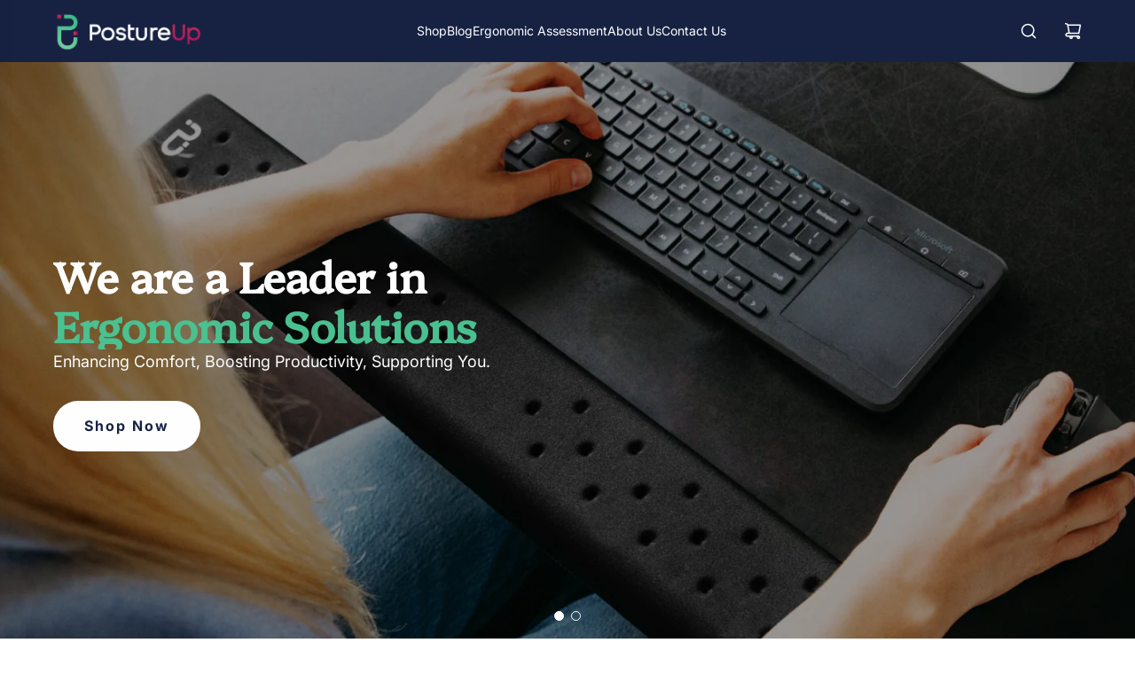

--- FILE ---
content_type: text/css
request_url: https://postureupshop.com/cdn/shop/t/36/assets/custom.css?v=169062088157867173951764056159
body_size: 3524
content:
#AccessibleNav>li:first-child{display:none}html.js.wf-playfairdisplay-n4-active.wf-roboto-n4-active.wf-lato-n4-active.wf-active{overflow-x:hidden}div#shopify-section-template--22840896520385__product_custom_details_f3PW94{position:relative}div#shopify-section-template--22840896258241__slideshow_KfYDfh .homepage-featured-content-box-inner{width:516px}div#shopify-section-template--22840896258241__slideshow_KfYDfh .homepage-featured-content-box.slideshow-mobile-overlay-text.has-navigation.dots.margin-normal{max-width:1280px;margin:auto}div#shopify-section-template--22840896258241__slideshow_KfYDfh .homepage-sections--title{font-size:48px;font-weight:800;line-height:56px}div#shopify-section-template--22840896258241__slideshow_KfYDfh .homepage-sections--title span{color:#4bc191}.btn{text-transform:capitalize}div#shopify-section-template--22840896258241__slideshow_KfYDfh .rte.featured-row__subtext.textarea{font-size:18px;font-weight:500}div#shopify-section-template--22840896258241__slideshow_KfYDfh .slide-buttons{margin-top:30px}div#shopify-section-template--22840896258241__slideshow_KfYDfh .slide-buttons .btn.homepage-section-btn{padding:16px 35px;font-size:16px;font-weight:600;color:#172243;text-transform:capitalize}div#shopify-section-template--22840896258241__featured_collection_R6nUed h2.section-title.text-link-animated{font-size:40px;font-weight:800}div#shopify-section-template--22840896258241__featured_collection_R6nUed h2.section-title.text-link-animated span{color:#4bc191}div#shopify-section-template--22840896258241__featured_collection_R6nUed .product-grid--rating,.product-price--regular,.product-price--sale{display:none}div#shopify-section-template--22840896258241__featured_collection_R6nUed .grid-view-item-image{border-radius:10px}div#shopify-section-template--22840896258241__featured_collection_R6nUed .section-title--wrapper{margin-bottom:60px}div#shopify-section-template--22840896258241__image_with_text_YYPQHE .responsive-image-wrapper{justify-content:flex-end}div#shopify-section-template--22840896258241__image_with_text_YYPQHE .wrapper-spacing--v.color-scheme--white.image-with-text__container.feature-row--no-overlapping:before{content:"";position:absolute;top:12%;left:0;height:80%;background:#e4f6ef;width:100%}div#shopify-section-template--22840896258241__image_with_text_YYPQHE{position:relative}div#shopify-section-template--22840896258241__image_with_text_YYPQHE .homepage-featured-content-box-inner.shown-on-scroll.animated.fadeIn{padding-left:60px}div#shopify-section-template--22840896258241__image_with_text_YYPQHE h2.homepage-sections--title{font-size:40px;font-weight:800;color:#172243}div#shopify-section-template--22840896258241__image_with_text_YYPQHE .rte.featured-row__subtext.textarea.text-link-animated.richtext-block{font-size:18px;font-weight:500;margin-bottom:40px}div#shopify-section-template--22840896258241__image_with_text_YYPQHE a.dynamic-section-button--template--22840896258241__image_with_text_YYPQHE.btn.homepage-featured-box-btn{padding:15px 33px;font-size:15px;font-weight:600}section#shopify-section-template--22840896258241__custom_liquid_GdK9Wz h2.section-title.text-link-animated{font-weight:800;font-size:40px}section#shopify-section-template--22840896258241__custom_liquid_GdK9Wz h2.section-title.text-link-animated span{color:#4bc191}.containers_wrapper{display:flex;justify-content:center;gap:20px;padding:0 60px;z-index:22;position:relative}.image_wrapper img{box-shadow:1px 0 15px 1px #00000024;border-radius:10px}section#shopify-section-template--22840896258241__17353028705bbef1f3 span.jdgm-all-reviews-rating-wrapper{display:flex!important;justify-content:center;gap:20px}section#shopify-section-template--22840896258241__17353028705bbef1f3 span.jdgm-all-reviews-rating{width:max-content}section#shopify-section-template--22840896258241__17353028705bbef1f3 span.jdgm-carousel-number-of-reviews{width:max-content}section#shopify-section-template--22840896258241__17353028705bbef1f3 .jdgm-carousel-title-and-link{display:flex;flex-direction:column-reverse;margin-bottom:60px;gap:5px;align-items:center}section#shopify-section-template--22840896258241__17353028705bbef1f3 h2.jdgm-carousel-title{font-weight:800;font-size:40px}section#shopify-section-template--22840896258241__17353028705bbef1f3 span.jdgm-carousel-number-of-reviews a{font-size:16px;font-weight:600}.jdgm-carousel-item__inner-wrapper{padding:20px!important;text-align:center!important}.jdgm-carousel-item__review-content{display:flex;justify-content:center;flex-direction:column;align-items:center;gap:10px}.jdgm-carousel-item__review-body.jdgm-line-clamp{text-align:center;font-size:14px}.jdgm-carousel-item__review-title.jdgm-line-clamp{font-size:16px;font-weight:700}.jdgm-carousel-item__inner-wrapper{border-radius:10px!important}.jdgm-carousel-item__reviewer-name.jdgm-ellipsis{font-weight:800}.jdgm-carousel__left-arrow{background:#222}.jdgm-carousel__right-arrow{background:#4bc191}.jdgm-carousel__left-arrow,.jdgm-carousel__right-arrow{width:40px!important;height:40px!important;transform:rotate(0)!important;border:none!important;border-radius:50%}.jdgm-carousel__arrows{padding-top:40px}.jdgm-carousel__left-arrow:before{content:"<";font-size:28px;color:#fff}.jdgm-carousel__right-arrow:after{content:">";font-size:28px;color:#fff}.jdgm-carousel-item__reviewer-name.jdgm-ellipsis{font-size:14px;font-weight:700}div#shopify-section-template--22840896258241__accordion_H8NyTm h2.section-title.text-link-animated{font-size:40px;font-weight:800}div#shopify-section-template--22840896258241__accordion_H8NyTm .collapsible-tab.js{background:#fff;box-shadow:1px 1px 20px 2px #0000001f;padding:12px 20px 12px 30px;margin-bottom:28px;border-radius:8px;border:none}div#shopify-section-template--22840896258241__accordion_H8NyTm .accordion-content{border:none!important;position:relative}div#shopify-section-template--22840896258241__accordion_H8NyTm .collapsible-tab.js:before{content:"";position:absolute;top:17px;left:0;width:5px;height:40px;background:#4bc191}div#shopify-section-template--22840896258241__accordion_H8NyTm span.inline-icon--wrapper.icon--right{background:#4bc191;height:28px;width:28px;border-radius:4px;color:#fff}div#shopify-section-template--22840896258241__accordion_H8NyTm span.text-with-icon--text{font-size:18px;font-weight:600}div#shopify-section-template--22840896258241__accordion_H8NyTm .text-link-animated.richtext-block{font-size:14px}div#shopify-section-template--22840896258241__accordion_H8NyTm span.inline-icon--wrapper.icon--right svg{margin:auto}div#shopify-section-template--22840896258241__accordion_H8NyTm .width--narrow{max-width:1080px}.newsletter-wrapper--outer.newsletter-text--left.shown-on-scroll.animated.fadeIn{display:flex;flex-direction:column;align-content:flex-start;align-items:flex-start}.wrapper-spacing--v.wrapper-spacing--h.color-scheme--white.newsletter--section-wrapper{background:none;max-width:1080px;position:relative;margin:auto;padding:60px 0}h3.newsletter-section--title{font-weight:600;font-size:24px;color:#fff;line-height:29px}h3.newsletter-section--title span{font-size:40px;font-weight:800;padding-top:0}.newsletter-content--wrapper .rte.text-link-animated{font-size:16px;font-weight:500;color:#fff}.wrapper-spacing--v.wrapper-spacing--h.color-scheme--white.newsletter--section-wrapper:before{content:"";position:absolute;top:-70px;right:60px;background-image:url(/cdn/shop/files/Group_1171275029.png?v=1735557883);height:450px;background-repeat:no-repeat;width:300px;background-size:contain}section#shopify-section-template--22840896258241__newsletter_kViEqH{background-image:url(/cdn/shop/files/Group_1171275030.png?v=1735557883)}section#shopify-section-template--22840896258241__newsletter_kViEqH div#newsletter-wrapper{background:#fff;padding:5px 20px;border-radius:30px}section#shopify-section-template--22840896258241__newsletter_kViEqH input#newsletter_text{border:none}section#shopify-section-template--22840896258241__newsletter_kViEqH button#newsletter_submit{background:#981e47!important;color:#fff!important;border-radius:50%}section#shopify-section-template--22840896258241__image_with_text_slideshow_jdAyUw .image-with-text-slideshow.wrapper-spacing--v.color-scheme--white.wrapper-spacing--h.shown-on-scroll.animated.fadeIn{background:#e4f6ef}section#shopify-section-template--22840896258241__image_with_text_slideshow_jdAyUw .width--content{max-width:1140px}section#shopify-section-template--22840896258241__image_with_text_slideshow_jdAyUw .swiper-button--next.btn.dynamic-section-button--navigation--template--22840896258241__image_with_text_slideshow_jdAyUw{right:-50px}section#shopify-section-template--22840896258241__image_with_text_slideshow_jdAyUw .swiper-button--prev.btn.dynamic-section-button--navigation--template--22840896258241__image_with_text_slideshow_jdAyUw.swiper-button-disabled{left:-50px}[data-grid-slider-wrapper] .swiper-btn--wrapper.swiper-btn-layout__left-and-right .swiper-button--prev{left:-50px}section#shopify-section-template--22840896258241__image_with_text_slideshow_jdAyUw h2.section-title.text-link-animated{font-weight:800;font-size:40px}section#shopify-section-template--22840896258241__image_with_text_slideshow_jdAyUw .section-title--wrapper{margin-bottom:60px}section#shopify-section-template--22840896258241__image_with_text_slideshow_jdAyUw h3.image-with-text-slideshow__heading{font-weight:700}section#shopify-section-template--22840896258241__custom_liquid_GdK9Wz,section#shopify-section-template--22840896258241__image_with_text_slideshow_jdAyUw,section#shopify-section-template--22840896258241__17353028705bbef1f3{position:relative}section#shopify-section-template--22840896258241__custom_liquid_GdK9Wz:before{position:absolute;content:"";top:-41px;left:0;background-image:url(/cdn/shop/files/ROSE7430_1_e88e2e25-193b-4f0a-a7cc-eeeb254a7739.png?v=1735652071);width:100%;height:100%;background-size:contain;background-repeat:no-repeat}section#shopify-section-template--22840896258241__17353028705bbef1f3:before{position:absolute;content:"";top:-21px;right:0;background-image:url(/cdn/shop/files/Frame_1321314419.png?v=1735652070);width:351px;height:251px;background-size:contain;background-repeat:no-repeat}section#shopify-section-template--22840896258241__image_with_text_slideshow_jdAyUw:before{position:absolute;content:"";top:0;left:0;background-image:url(/cdn/shop/files/Frame_1321314361_2.png?v=1736165491);width:81px;height:122px;z-index:22;background-size:contain;background-repeat:no-repeat}div#shopify-section-template--22840897077441__product-grid .grid-view-item-image img.theme-img.js{object-fit:contain!important}section#shopify-section-template--22840896258241__image_with_text_slideshow_jdAyUw:after{position:absolute;content:"";bottom:0;right:0;background-image:url(/cdn/shop/files/Frame_1321314362_2.png?v=1736165289);width:100px;height:135px;z-index:22;background-size:contain;background-repeat:no-repeat}.footer-main--inner.wrapper-spacing--h{max-width:1280px;margin:auto;background:#172243;color:#fff}.image-footer.border-none.padding-none{width:170px}.bottom--footer-row.bottom--footer--payment-methods{max-width:1280px;margin:auto;display:flex;justify-content:space-between}ul#sm-icons svg{fill:#f0f0f0}.footer-bottom--inner.wrapper-spacing--h{background:#172243}footer.footer-main.accent.flex-full.color-scheme--accent.site-footer.footer-alignment--left{background:#172243}.h3.footer-header{color:#fff;margin-bottom:16px}.links-footer a span,.rte.footer-article.text-link-animated.richtext-block{color:#fff}section#shopify-section-template--22862200897729__custom_html_jmXciK .text-link-animated{display:flex;justify-content:center}div#shopify-section-template--22862200897729__rich_text_cnU96h h2.rte.homepage-sections--title,h2#template--22862200897729__slideshow_4iDXCy_image_6KzTCn_title{font-weight:800}section#shopify-section-template--22862200897729__newsletter_r9FJym{background-image:url(/cdn/shop/files/Group_1171275030.png?v=1735557883)}section#shopify-section-template--22862200897729__newsletter_r9FJym div#newsletter-wrapper{background:#fff;padding:5px 20px;border-radius:30px}section#shopify-section-template--22862200897729__newsletter_r9FJym input#newsletter_text{border:none}section#shopify-section-template--22862200897729__newsletter_r9FJym button#newsletter_submit{background:#981e47!important;color:#fff!important;border-radius:50%}section#shopify-section-template--22862200897729__newsletter_r9FJym .wrapper-spacing--v.wrapper-spacing--h.color-scheme--white.newsletter--section-wrapper:before{top:-86px}h2#template--22862235631809__slideshow_4iDXCy_image_6KzTCn_title{font-weight:800}.main_container{max-width:1240px;display:flex;justify-content:space-between;margin:auto;gap:25px;position:relative;z-index:22}.left_container{width:40%}.right_container{width:50%}.left_container h5{font-weight:800;font-size:40px;margin-bottom:40px}.left_container h5 span{color:#4bc191}.left_container button{border:none;background:#4bc191;color:#fff;padding:15px 30px;border-radius:40px}.left_container button a{color:#fff!important;text-decoration:none!important;font-size:16px;font-weight:600;background:none!important}.right_container p{font-weight:600;font-size:16px}.right_container p span{color:#4bc191}.wrapper_container{width:50%;background:#e4f6ef;padding:32px;border-radius:16px}.wrapper_container img{margin-bottom:20px}.dynamic-section-button--template--22862235631809__image_with_text_nGMHPX{font-weight:600;letter-spacing:0}.wrapper_container h5{font-size:24px;font-weight:700}.wrapper_container p{font-size:16px;font-weight:500}div#shopify-section-template--22862235631809__image_with_text_nGMHPX .homepage-indiv-section-wrapper.homepage-featured-content-wrapper.feature-row__text--left.feature-row__text-alignment--left{max-width:1040px;margin:auto}div#shopify-section-template--22862235631809__image_with_text_nGMHPX .wrapper-spacing--v.wrapper-spacing--h.color-scheme--light.image-with-text__container.feature-row--no-overlapping{background:#fff}div#shopify-section-template--22862235631809__image_with_text_nGMHPX h2.homepage-sections--title{font-weight:800;font-size:40px}div#shopify-section-template--22862235631809__image_with_text_nGMHPX .rte.featured-row__subtext.textarea.text-link-animated.richtext-block{margin-bottom:40px}section#shopify-section-template--22862235631809__image_with_text_overlay_L9UtTT .image-with-text-overlay__caption.image-with-text-overlay__caption-transparent-bg.image-with-text-overlay__caption--align-mobile-center.image-with-text-overlay__caption--align-desktop-left{max-width:560px}section#shopify-section-template--22862235631809__image_with_text_overlay_L9UtTT .image-with-text-overlay__grid--foreground.image-with-text-overlay__text--position-mobile-center.image-with-text-overlay__text--position-desktop-center{display:flex;justify-content:flex-start}h2.heading_qMbBTM.image-with-text-overlay__heading.text-link-animated,h2.heading_aLjcwF.image-with-text-overlay__heading.text-link-animated{font-weight:800}section#shopify-section-template--22862235631809__custom_html_VBpyEd{position:relative}section#shopify-section-template--22862235631809__custom_html_VBpyEd:before{position:absolute;content:"";top:0;right:0;background-image:url(/cdn/shop/files/Frame_1321314419.png?v=1735652070);width:351px;height:251px;z-index:2;background-size:contain;background-repeat:no-repeat}div#shopify-section-template--22862067335361__image_with_text_nGMHPX h2#template--22862067335361__slideshow_4iDXCy_image_6KzTCn_title{font-weight:800}div#shopify-section-template--22862067335361__image_with_text_nGMHPX .wrapper-spacing--v.wrapper-spacing--h.color-scheme--light.image-with-text__container.feature-row--no-overlapping{max-width:1240px;margin:auto;background:#fff}div#shopify-section-template--22862067335361__image_with_text_nGMHPX .grid__item.homepage-content--image.homepage-content--template--22862067335361__image_with_text_nGMHPX.large--one-half.kb-enabled.in-viewport{width:max-content;margin-right:40px}div#shopify-section-template--22862067335361__image_with_text_nGMHPX .feature_row__image_wrapper.large--one-half{width:60%}div#shopify-section-template--22862067335361__image_with_text_nGMHPX h2.homepage-sections--title{font-weight:800;font-size:40px}div#shopify-section-template--22862067335361__image_with_text_gC7jch{background:#fff;position:relative}div#shopify-section-template--22862067335361__image_with_text_gC7jch:before{content:"";position:absolute;bottom:0;left:0;width:100%;height:85%;background:#e4f6ef}div#shopify-section-template--22862067335361__image_with_text_gC7jch .wrapper-spacing--v.wrapper-spacing--h.color-scheme--light.image-with-text__container.feature-row--no-overlapping{background:#fff;margin:auto;max-width:1280px}div#shopify-section-template--22862067335361__image_with_text_gC7jch h2.homepage-sections--title{font-size:40px;font-weight:800;margin-top:100px}.wrapper-spacing--v.color-scheme--light.image-with-text__container.feature-row--no-overlapping{background:#fff;max-width:1280px;margin:auto}div#shopify-section-template--22862067335361__image_with_text_yGMTf4{position:relative}div#shopify-section-template--22862067335361__image_with_text_yGMTf4:before{position:absolute;content:"";top:0;left:0;background-image:url(https://postureupshop.com/cdn/shop/files/WavePadsA_7-24_1.png?v=1735565792&width=498);width:500px;height:551px;z-index:2;background-size:contain;background-repeat:no-repeat}div#shopify-section-template--22862067335361__image_with_text_yGMTf4 div#rellax--template--22862067335361__image_with_text_yGMTf4 img{opacity:0}div#shopify-section-template--22862067335361__image_with_text_yGMTf4 .feature_row__image_wrapper.large--one-half{width:70%}div#shopify-section-template--22862067335361__image_with_text_yGMTf4 h2.homepage-sections--title{font-size:40px;font-weight:800}.container_wrapperss{display:flex;justify-content:space-between;max-width:1280px;margin:auto;gap:40px}.container_wrapperss .left_container{width:60%;max-width:646px}.quote{margin-top:50px;padding:24px;box-shadow:0 0 18px #0000000f;border-radius:12px}.quote img{margin-bottom:20px}.container_wrapperss .right_container{max-width:max-content}div#shopify-section-template--22840897044673__057a50d5-3fee-4ea2-a832-2d38f47b959a h2.section-title.text-link-animated{font-size:40px;font-weight:800}div#shopify-section-template--22840897044673__057a50d5-3fee-4ea2-a832-2d38f47b959a .section-description.subdued-text.text-link-animated p{font-size:16px}button.btn.dynamic-section-button--template--22840897044673__057a50d5-3fee-4ea2-a832-2d38f47b959a{background:#4bc191}.jdgm-carousel-item__review{display:flex}.quick-add-wrapper.quick-shop--block.is-singular.text-link-animated{width:max-content;margin:auto}.quick-add-button,.quick-add-button-variants-desktop{background:#4bc191!important;color:#fff!important;font-weight:600;padding:6px 25px;border-radius:40px}.sold-out-button{background:gray!important;!importan;!import;!impor;!impo;!imp;!im;!i;!;padding:6px 20px;border-radius:40px}header.site-header.wrapper-spacing--h{max-width:1280px;margin:auto}.homepage-featured-content-box.slideshow-mobile-overlay-text.has-navigation.arrows.margin-normal{margin:auto;max-width:1280px}section.pdp-custom-details{padding-top:100px}.pdp-details-header{background:#f5f5f5;position:absolute;top:0;z-index:1;width:100%}.pdp-header-TabContainer{display:flex;justify-content:center;align-items:center;padding-top:1.8rem;padding-bottom:1.8rem}.TabContainerV2_tablist_item.active{border-bottom:2px solid #172243}.TabContainerV2_tablist_item{font-weight:500;font-size:16px;line-height:24px;letter-spacing:-.01em;color:#555;margin:0 16px;position:relative;cursor:pointer}.tt-reviews{display:flex;justify-content:center;align-items:center}.pdp-feature-contents{display:flex;justify-content:center;padding-top:100px}.pdp-feature-content-left{display:flex;justify-content:space-between;align-items:center;width:50%;padding-left:90px;padding-right:90px}.pdp-feature-content-right{width:50%}h3.pdp-feature-sub-title{margin:0 0 20px;font-size:14px;line-height:18px;font-weight:500;color:#3d3538;text-transform:uppercase}h2.pdp-feature-title{margin:0 0 20px;font-size:36px;line-height:120%;font-weight:800;letter-spacing:-1px;color:#222}.pdp-feature-description{font-weight:400!important;margin:0;font-size:18px;line-height:150%;color:#555}.pdp-feature--img img,.pdp-specification--img img{width:100%;height:100%;display:block}@media (min-width: 1400px){.container,.container-lg,.container-md,.container-sm,.container-xl,.container-xxl{max-width:1320px;margin:auto}}.pdp-feature-contents.pdp-feature-image-left{flex-direction:row-reverse}.pdp--content-mobile-heading{display:none}.pdp-specification-content-main{margin-top:100px}h2.specification_title,h2.details-reviews_title,h2.FAQs_title{font-size:40px;line-height:44px;font-weight:800;text-align:center}.pdp-specification-contents{display:flex;justify-content:center;flex-direction:row-reverse}.pdp-specification-content-left{width:50%;padding-left:4rem;overflow-y:hidden;padding-right:1.5rem}.pdp-specification-description{padding:15px 0}.pdp-specification-description h3{font-size:16px;color:#666;line-height:26px;text-align:left;font-weight:400;padding:15px 0;border-bottom:1px solid #D8D8D8;margin:0;display:flex}.pdp-specification-description h3 span{font-weight:700;color:#000;max-width:250px;display:flex;min-width:190px}.pdp-specification-content-right{width:50%}h2.jdgm-rev-widg__title{text-align:center;font-size:40px;font-weight:800;margin-bottom:60px}.jdgm-rev-widg{border:none!important;max-width:1280px;margin:auto!important}section#shopify-section-template--22840896520385__1735903252c13a8ed9 h2.section-title.text-link-animated{font-size:40px;font-weight:800}ul.footer-content.nav-link-animated span{text-decoration:underline}.newsletter-wrapper--outer.newsletter-text--left.shown-on-scroll.animated.fadeIn{padding:0 40px}.quick-add-wrapper.quick-shop--block.is-singular.text-link-animated{margin:0 auto}.product-grid--title.product-grid--title-font-body a{font-weight:800}.site-header__wrapper__left h1{margin:0;padding:15px 0 10px}.form-vertical.product--add-to-cart-form .product-form-block.image-offer-container{width:60%}product-information.product-form-wrapper.large--six-twelfths.product-sticky .product-form-block.product-block-richtext.text-link-animated.richtext-block{text-align:center;margin-bottom:10px;font-weight:700;font-size:16px}@media (max-width: 767px){div#shopify-section-template--22840896258241__slideshow_KfYDfh .homepage-featured-content-box-inner{width:90%}.grid__item.large--one-third.medium--one-third.small--one-half.swiper-slide.swiper-slide-active{width:80%!important}h2.jdgm-carousel-title{text-align:center!important}div#shopify-section-template--22840896258241__slideshow_KfYDfh .homepage-sections--title{font-size:32px;line-height:36px}div#shopify-section-template--22840896258241__featured_collection_R6nUed h2.section-title.text-link-animated,h3.newsletter-section--title span,div#shopify-section-template--22840896258241__image_with_text_YYPQHE h2.homepage-sections--title,section#shopify-section-template--22840896258241__custom_liquid_GdK9Wz h2.section-title.text-link-animated,section#shopify-section-template--22840896258241__17353028705bbef1f3 h2.jdgm-carousel-title,section#shopify-section-template--22840896258241__image_with_text_slideshow_jdAyUw h2.section-title.text-link-animated,div#shopify-section-template--22840896258241__accordion_H8NyTm h2.section-title.text-link-animated{font-size:32px;line-height:36px}div#shopify-section-template--22840896258241__image_with_text_YYPQHE .homepage-featured-content-box-inner.shown-on-scroll.animated.fadeIn{padding:40px 20px}section#shopify-section-template--22840896258241__custom_liquid_GdK9Wz .section-title--wrapper{z-index:222;position:relative}section#shopify-section-template--22840896258241__custom_liquid_GdK9Wz:before{width:250px;height:205px;top:-60px}.containers_wrapper{flex-direction:column;align-items:center}section#shopify-section-template--22840896258241__17353028705bbef1f3:before{height:171px;width:238px;top:-82px}section#shopify-section-template--22840896258241__image_with_text_slideshow_jdAyUw:after{width:80px;height:80px;right:-19px}section#shopify-section-template--22840896258241__image_with_text_slideshow_jdAyUw:before{width:80px;height:80px}div#shopify-section-template--22840896258241__accordion_H8NyTm span.text-with-icon--text{font-size:16px}div#shopify-section-template--22840896258241__accordion_H8NyTm .collapsible-tab.js:before{top:28px}.wrapper-spacing--v.wrapper-spacing--h.color-scheme--white.newsletter--section-wrapper:before{bottom:0;opacity:.3;top:-8px}.newsletter-wrapper--outer.newsletter-text--left.shown-on-scroll.animated.fadeIn{padding:0 20px}.newsletter-form--wrapper{width:100%}.links-footer,.content-footer,.social-media-footer{text-align:left}div#shopify-section-template--22862067335361__image_with_text_gC7jch h2.homepage-sections--title{margin:0}.homepage-featured-content-box-inner.shown-on-scroll.animated.fadeIn{padding:0}div#shopify-section-template--22862067335361__image_with_text_yGMTf4:before{width:100%;height:400px}.image_wrapper{width:269px;height:126px}.main_container,.container_wrapperss{flex-direction:column}div#shopify-section-template--22862067335361__image_with_text_nGMHPX .grid__item.homepage-content--image.homepage-content--template--22862067335361__image_with_text_nGMHPX.large--one-half.kb-enabled.in-viewport,div#shopify-section-template--22862067335361__image_with_text_nGMHPX .feature_row__image_wrapper.large--one-half,div#shopify-section-template--22862067335361__image_with_text_yGMTf4 .feature_row__image_wrapper.large--one-half,.wrapper_container,.right_container,.left_container{width:100%!important}section#shopify-section-template--22862235631809__custom_html_VBpyEd:before{width:200px}.image-with-text-overlay__mobile-image--original{height:100%}.image-with-text-overlay__grid--foreground.image-with-text-overlay__text--position-mobile-center.image-with-text-overlay__text--position-desktop-center{padding:50px 10px}section#shopify-section-template--22862200897729__newsletter_r9FJym .wrapper-spacing--v.wrapper-spacing--h.color-scheme--white.newsletter--section-wrapper:before{top:-34px;bottom:0}.mobile-nav--footer{display:none}.collapsible-tab .summary{gap:15px}div#shopify-section-template--22840896258241__accordion_H8NyTm span.inline-icon--wrapper.icon--right{height:0;width:0;padding:13px 20px 30px;display:flex;justify-content:center;align-items:center}div#shopify-section-template--22840896258241__slideshow_KfYDfh .slide-buttons .btn.homepage-section-btn{padding:15px 25px}.pdp-feature-contents{padding:20px;flex-direction:column;gap:40px}.pdp-feature-content-left{padding:0;width:100%}.pdp-feature-content-right{width:100%}.pdp-feature-contents.pdp-feature-image-left{flex-direction:column}.pdp-specification-content-main.pdp-details-coll-content{margin-top:40px}.pdp-specification-contents{flex-direction:column;gap:40px}.pdp-specification-content-left{width:100%;padding:0 20px}.pdp-specification-content-right{width:100%;padding:20px}.form-vertical.product--add-to-cart-form .product-form-block.image-offer-container{width:100%}}@media (max-width: 1122px) and (min-width: 768px){div#shopify-section-template--22862067335361__image_with_text_yGMTf4:before{width:400px!important;height:377px!important}}
/*# sourceMappingURL=/cdn/shop/t/36/assets/custom.css.map?v=169062088157867173951764056159 */


--- FILE ---
content_type: text/css
request_url: https://cdn.shopify.com/extensions/019bb503-66d0-7375-96f6-f5a25aca03e8/frontend-439/assets/app.css
body_size: -160
content:
/* Parent page styles */
#apollo-chat-widget {
  position: fixed;
  bottom: 20px;
  right: 20px;
  width: 380px;
  height: 600px;
  z-index: 9999;
  border-radius: 16px;
  box-shadow: 0 4px 6px -1px rgba(0, 0, 0, 0.1), 0 2px 4px -1px rgba(0, 0, 0, 0.06);
  background: white;
  overflow: hidden;
}

#apollo-chat-button {
  position: fixed;
  bottom: 20px;
  right: 20px;
  width: 50px;
  height: 50px;
  border-radius: 50%;
  background-color: #2563eb;
  color: white;
  border: none;
  cursor: pointer;
  z-index: 10000;
  box-shadow: 0 4px 6px -1px rgba(0, 0, 0, 0.1), 0 2px 4px -1px rgba(0, 0, 0, 0.06);
  display: flex;
  align-items: center;
  justify-content: center;
  transition: transform 0.2s ease-in-out;
}

#apollo-chat-button:hover {
  transform: scale(1.1);
}


--- FILE ---
content_type: text/css
request_url: https://postureupshop.com/cdn/shop/t/36/assets/section-image-with-text-slideshow.min.css?v=60900507678078208111734955966
body_size: 183
content:
.image-with-text-slideshow__slider-wrapper{position:relative}.image-with-text-slideshow__slide{display:flex;position:relative}@media only screen and (max-width:767px){.image-with-text-slideshow__slide{flex-direction:column}}.image-with-text-slideshow__slide .homepage-video-content__placeholder{position:relative;height:100%}.image-with-text-slideshow__slide .homepage-video-content__placeholder-overlay{position:absolute;top:0;left:0;bottom:0;right:0;display:flex;align-items:center;justify-content:center}.image-with-text-slideshow__slide .homepage-video-content__placeholder-overlay .round-icon-btn-lg{cursor:default}@media only screen and (min-width:768px){.image-with-text-slideshow__media-content,.image-with-text-slideshow__text-content{box-sizing:border-box}.image-with-text-slideshow__slide--small .image-with-text-slideshow__media-content{width:41.6666666667%}.image-with-text-slideshow__slide--small .image-with-text-slideshow__text-content{width:58.3333333333%}.image-with-text-slideshow__slide--medium .image-with-text-slideshow__media-content,.image-with-text-slideshow__slide--medium .image-with-text-slideshow__text-content{width:50%}.image-with-text-slideshow__slide--large .image-with-text-slideshow__media-content{width:58.3333333333%}.image-with-text-slideshow__slide--large .image-with-text-slideshow__text-content{width:41.6666666667%}}.image-with-text-slideshow__slide-link{position:absolute;top:0;right:0;bottom:0;left:0}.image-with-text-slideshow__media-content .icon--placeholder{border:0!important;height:auto}.image-with-text-slideshow__media-content video{max-width:100%}.image-with-text-slideshow__media-content .ytp-autohide{cursor:default}.image-with-text-slideshow__media-content .image-with-text-slideshow__video-wrapper{height:100%;overflow:hidden}.image-with-text-slideshow__media-content .image-with-text-slideshow__video-wrapper .icon--placeholder{height:100%}.image-with-text-slideshow__media-content:not(.image-with-text-slideshow__aspect-ratio--natural) .image-with-text-slideshow__video-wrapper{position:relative;height:100%;width:100%}.image-with-text-slideshow__media-content:not(.image-with-text-slideshow__aspect-ratio--natural) .image-with-text-slideshow__video-wrapper deferred-media,.image-with-text-slideshow__media-content:not(.image-with-text-slideshow__aspect-ratio--natural) .image-with-text-slideshow__video-wrapper deferred-media div[data-media-wrapper]{position:absolute;top:0;height:100%;width:100%;overflow:hidden}.image-with-text-slideshow__media-content:not(.image-with-text-slideshow__aspect-ratio--natural) .image-with-text-slideshow__video-wrapper deferred-media iframe{position:absolute;max-width:none;top:50%;left:50%;transform:translate(-50%,-50%);width:500%;height:200%}.image-with-text-slideshow__media-content:not(.image-with-text-slideshow__aspect-ratio--natural) .image-with-text-slideshow__video-wrapper deferred-media video{display:block;object-fit:cover;position:absolute;top:0;left:0;width:100%;height:100%}.image-with-text-slideshow__aspect-ratio--tall img,.image-with-text-slideshow__aspect-ratio--tall svg{aspect-ratio:2/3}.image-with-text-slideshow__aspect-ratio--tall .image-with-text-slideshow__video-wrapper{aspect-ratio:9/16}.image-with-text-slideshow__aspect-ratio--wide img,.image-with-text-slideshow__aspect-ratio--wide svg{aspect-ratio:4/3}.image-with-text-slideshow__aspect-ratio--wide .image-with-text-slideshow__video-wrapper{aspect-ratio:16/9}.image-with-text-slideshow__aspect-ratio--square img,.image-with-text-slideshow__aspect-ratio--square svg{aspect-ratio:1/1}.image-with-text-slideshow__aspect-ratio--square .image-with-text-slideshow__video-wrapper{aspect-ratio:1/1}.image-with-text-slideshow__aspect-ratio--circle img,.image-with-text-slideshow__aspect-ratio--circle svg{aspect-ratio:1/1;border-radius:50%}.image-with-text-slideshow__aspect-ratio--circle .image-with-text-slideshow__video-wrapper{aspect-ratio:1/1;border-radius:50%}.image-with-text-slideshow__aspect-ratio--natural img,.image-with-text-slideshow__aspect-ratio--natural svg{aspect-ratio:auto}.image-with-text-slideshow__text-content{display:flex;padding:15px}@media only screen and (min-width:768px){.image-with-text-slideshow__text-content{padding:30px}}.image-with-text-slideshow__text-content-inner{width:100%}.image-with-text-slideshow__text-content-inner>:last-child{margin-bottom:0}.image-with-text-slideshow__subheading{font-size:max(var(--heading-size-mobile) / 2,12px)}@media only screen and (min-width:768px){.image-with-text-slideshow__subheading{font-size:max(var(--heading-size-desktop) / 2,12px)}}.image-with-text-slideshow__heading{font-size:var(--heading-size-mobile)}@media only screen and (min-width:768px){.image-with-text-slideshow__heading{font-size:var(--heading-size-desktop)}}.image-with-text-slideshow__text{font-size:var(--text-size-mobile)}@media only screen and (min-width:768px){.image-with-text-slideshow__text{font-size:var(--text-size-desktop)}}@media only screen and (min-width:768px){.image-with-text-slideshow__desktop-position--top{align-items:flex-start}.image-with-text-slideshow__desktop-position--center{align-items:center}.image-with-text-slideshow__desktop-position--bottom{align-items:flex-end}.image-with-text-slideshow__desktop-alignment--left{text-align:left}.image-with-text-slideshow__desktop-alignment--left .image-with-text-slideshow__buttons{justify-content:flex-start}.image-with-text-slideshow__desktop-alignment--center{text-align:center}.image-with-text-slideshow__desktop-alignment--center .image-with-text-slideshow__buttons{justify-content:center}.image-with-text-slideshow__desktop-alignment--right{text-align:right}.image-with-text-slideshow__desktop-alignment--right .image-with-text-slideshow__buttons{justify-content:flex-end}}@media only screen and (max-width:767px){.image-with-text-slideshow__mobile-flex-reverse{flex-direction:column-reverse}.image-with-text-slideshow__mobile-alignment--left{text-align:left}.image-with-text-slideshow__mobile-alignment--left .image-with-text-slideshow__buttons{justify-content:flex-start}.image-with-text-slideshow__mobile-alignment--center{text-align:center}.image-with-text-slideshow__mobile-alignment--center .image-with-text-slideshow__buttons{justify-content:center}.image-with-text-slideshow__mobile-alignment--right{text-align:right}.image-with-text-slideshow__mobile-alignment--right .image-with-text-slideshow__buttons{justify-content:flex-end}}.image-with-text-slideshow .rte>:last-child{margin-bottom:0}.image-with-text-slideshow__buttons{display:flex;flex-wrap:wrap;gap:10px}@media only screen and (min-width:768px){.image-with-text-slideshow__buttons{gap:20px}}

--- FILE ---
content_type: text/javascript
request_url: https://cdn.shopify.com/extensions/019bb503-66d0-7375-96f6-f5a25aca03e8/frontend-439/assets/chat-widget.js?shop=aquues-solutions.myshopify.com&v=1768550945
body_size: 72291
content:
// Extract shop parameter at the start
let shop = null;

// ====== Brand Color Tinting Utility ======
function hexToHSL(hex) {
    hex = hex.replace(/^#/, "");
    const r = parseInt(hex.slice(0, 2), 16) / 255;
    const g = parseInt(hex.slice(2, 4), 16) / 255;
    const b = parseInt(hex.slice(4, 6), 16) / 255;
    const max = Math.max(r, g, b), min = Math.min(r, g, b);
    let h = 0, s = 0, l = (max + min) / 2;
    if (max !== min) {
        const d = max - min;
        s = l > 0.5 ? d / (2 - max - min) : d / (max + min);
        switch (max) {
            case r: h = (g - b) / d + (g < b ? 6 : 0); break;
            case g: h = (b - r) / d + 2; break;
            case b: h = (r - g) / d + 4; break;
        }
        h /= 6;
    }
    return { h, s, l };
}

function HSLToHex(h, s, l) {
    let r, g, b;
    if (s === 0) {
        r = g = b = l;
    } else {
        const hue2rgb = (p, q, t) => {
            if (t < 0) t += 1;
            if (t > 1) t -= 1;
            if (t < 1/6) return p + (q - p) * 6 * t;
            if (t < 1/2) return q;
            if (t < 2/3) return p + (q - p) * (2/3 - t) * 6;
            return p;
        };
        const q = l < 0.5 ? l * (1 + s) : l + s - l * s;
        const p = 2 * l - q;
        r = hue2rgb(p, q, h + 1/3);
        g = hue2rgb(p, q, h);
        b = hue2rgb(p, q, h - 1/3);
    }
    const toHex = (x) => Math.round(x * 255).toString(16).padStart(2, "0");
    return `#${toHex(r)}${toHex(g)}${toHex(b)}`;
}

function getTintedVariant(hex) {
    const { h, s, l } = hexToHSL(hex);
    const tintedL = l > 0.5 ? Math.max(l - 0.25, 0) : Math.min(l + 0.25, 1);
    return HSLToHex(h, s, tintedL);
}

function getDarkerVariant(hex) {
    const { h, s, l } = hexToHSL(hex);
    // Make it darker and more saturated
    const darkerL = Math.max(l - 0.15, 0.1); // Darker but not too dark
    const darkerS = Math.min(s + 0.1, 1); // More saturated
    return HSLToHex(h, darkerS, darkerL);
}

// ====== Design Tokens Setup ======
function setupDesignTokens(primaryColor) {
    const brandTint = getTintedVariant(primaryColor);
    const root = document.documentElement;

    // Set CSS custom properties for design tokens
    root.style.setProperty("--brand", primaryColor);
    root.style.setProperty("--brand-tint", brandTint);
    root.style.setProperty("--surface", "#ffffff");
    root.style.setProperty("--surface-sub", "#f7f7f9");
    root.style.setProperty("--text", "#0f172a");
    root.style.setProperty("--text-sub", "#475569");
    root.style.setProperty("--border", "rgba(2, 6, 23, 0.06)");
    root.style.setProperty("--shadow", "0 10px 30px rgba(2, 6, 23, 0.12)");
    root.style.setProperty("--radius-xl", "20px");
    root.style.setProperty("--radius-2xl", "24px");
    root.style.setProperty("--ring", "rgba(59, 130, 246, 0.15)");
    root.style.setProperty("--transition-fast", "160ms");
    root.style.setProperty("--transition-med", "260ms");
}

// ---- Cart Attribution Constants (moved to top for proper hoisting) ----
const CART_ENDPOINTS = [
    '/cart/add.js',
    '/cart/change.js',
    '/cart/update.js',
    '/cart/clear.js'
];

// ---- Attribution Helper Functions (hoisted) ----
function mmNow() { return Date.now(); }

// YYYY-MM-DD derived from **UTC** day for a given ms timestamp
function mmUtcDayFromMs(ms) {
    const d = new Date(ms);
    const y = d.getUTCFullYear();
    const m = String(d.getUTCMonth() + 1).padStart(2, '0');
    const day = String(d.getUTCDate()).padStart(2, '0');
    return `${y}-${m}-${day}`;
}

// Current **UTC** day token
function mmTodayUtc() { return mmUtcDayFromMs(mmNow()); }

function mmGet(k) { return window.localStorage.getItem(k); }
function mmSet(k, v) { return window.localStorage.setItem(k, v); }
function mmNewId(p='mm') { return `${p}_${Math.random().toString(36).slice(2)}_${Date.now()}`; }

// Function to process text and create separate button messages for URLs
function processTextWithLinks(text, primaryColor, messagesContainer) {
    // URL regex pattern to match various URL formats
    const urlRegex = /(https?:\/\/[^\s]+)/g;

    // First, remove all URLs from the text
    const cleanText = text.replace(urlRegex, '').trim();

    // Then find all URLs to create buttons
    const urls = text.match(urlRegex) || [];

    // Return the clean text (buttons will be added separately)
    return cleanText;
}

// Order lookup message constant
const ORDER_LOOKUP_INTRO_MESSAGE = "I can help you find your order! Please provide your order number and email address.";

// Escalation message constants
const ESCALATION_MESSAGES = {
    INITIAL_OFFER: "It sounds like you might need additional help. Can I connect you with our customer service team?",
    COLLECT_INFO: "Let me collect your email and a quick summary of the issue to pass along to our team.",
    COLLECT_INFO_CONFIRMED: "Okay, let me collect your email and a quick summary of the issue to pass along to our team.",
    SUCCESS: "Thank you! Our team will reach out to you soon.",
    DECLINED: "No problem! I'm here if you need any other help."
};

// Function to format product price with currency symbol using browser's built-in Intl.NumberFormat
function formatProductPrice(price) {
    if (!price) return '';

    let amount, currency = 'USD';

    // Handle object format { amount: "78.00", currencyCode: "USD" }
    if (typeof price === 'object' && price.amount) {
        amount = parseFloat(price.amount);
        currency = price.currencyCode || 'USD';
    }
    // Handle string format
    else if (typeof price === 'string') {
        // If it already has a currency symbol, return as-is
        if (/^[$£€¥₹₽₩C\$A\$S\$HK\$NZ\$CHF kr zł Kč Ft R₺₪]/.test(price)) {
            return price;
        }

        // If it's just a number, parse it
        amount = parseFloat(price);
    }
    else {
        return price; // Return as-is if can't parse
    }

    // Validate the parsed amount
    if (isNaN(amount)) return price;

    // Use browser's built-in internationalization
    try {
        const formatter = new Intl.NumberFormat('en-US', {
            style: 'currency',
            currency: currency
        });
        return formatter.format(amount);
    } catch (error) {
        // Fallback if currency code is invalid
        return `$${amount.toFixed(2)}`;
    }
}

// Helper function to create and append the intro message
function addOrderLookupIntroMessage(messagesContainer) {
    const botMessageDiv = document.createElement('div');
    botMessageDiv.className = 'message bot-message';
    botMessageDiv.setAttribute('data-modal-message', 'order_lookup');
    botMessageDiv.style.cssText = `
        margin-bottom: 10px;
        padding: 12px 16px;
        border-radius: 18px;
        max-width: 82%;
        background: #fff;
        border: 1px solid var(--border);
        margin-right: auto;
        line-height: 1.35;
        box-shadow: 0 1px 2px rgba(0,0,0,0.06);
    `;
    botMessageDiv.textContent = ORDER_LOOKUP_INTRO_MESSAGE;
    messagesContainer.appendChild(botMessageDiv);
}

// Recommendation types for the recommendation engine
const RECOMMENDATION_TYPES = {
    BEST_SELLERS: 'best_sellers',      // Most popular products by sales/views
    FEATURED: 'featured',              // Merchant-selected featured products
    NEW_ARRIVALS: 'new_arrivals',      // Recently added products (last 30-60 days)
    SIMILAR_PRODUCTS: 'similar_products' // Similar to specific product or category
};

// Recommendation trigger patterns
const RECOMMENDATION_TRIGGERS = {
    // Button triggers
    BUTTONS: {
        'browse_all_products': RECOMMENDATION_TYPES.BEST_SELLERS,
        'featured_products': RECOMMENDATION_TYPES.FEATURED,
        'show_recommendations': RECOMMENDATION_TYPES.BEST_SELLERS
    },

    // Text triggers (keywords that indicate recommendation requests)
    TEXT_PATTERNS: {
        // Best sellers triggers
        'recommend': RECOMMENDATION_TYPES.BEST_SELLERS,
        'best': RECOMMENDATION_TYPES.BEST_SELLERS,
        'popular': RECOMMENDATION_TYPES.BEST_SELLERS,
        'trending': RECOMMENDATION_TYPES.BEST_SELLERS,
        'not sure': RECOMMENDATION_TYPES.BEST_SELLERS,
        'don\'t know': RECOMMENDATION_TYPES.BEST_SELLERS,

        // New arrivals triggers
        'new': RECOMMENDATION_TYPES.NEW_ARRIVALS,
        'latest': RECOMMENDATION_TYPES.NEW_ARRIVALS,
        'recent': RECOMMENDATION_TYPES.NEW_ARRIVALS,

        // Similar products triggers
        'similar': RECOMMENDATION_TYPES.SIMILAR_PRODUCTS,
        'like this': RECOMMENDATION_TYPES.SIMILAR_PRODUCTS,
        'more like': RECOMMENDATION_TYPES.SIMILAR_PRODUCTS
    }
};

// Button action types and their handlers
const BUTTON_ACTIONS = {
    // External links
    EXTERNAL_LINK: 'external_link',
    // In-chat actions
    SHOW_RECOMMENDATIONS: 'show_recommendations',
    SHOW_HELP: 'show_help',
    SHOW_CONTACT: 'show_contact',
    SHOW_PRODUCTS: 'show_products',
    SHOW_FEATURED: 'show_featured',
    SHOW_CATEGORIES: 'show_categories',
    SHOW_SEARCH: 'show_search',
    SHOW_CART: 'show_cart',
    SHOW_ACCOUNT: 'show_account',
    // Order lookup
    FIND_ORDER: 'find_order',
    // Custom actions
    CUSTOM_ACTION: 'custom_action'
};

// Button configuration schema
const BUTTON_CONFIG = {
    'browse_all_products': {
        text: 'Browse products',
        action: BUTTON_ACTIONS.SHOW_RECOMMENDATIONS,
        recommendationType: RECOMMENDATION_TYPES.BEST_SELLERS,
        icon: '🛍️',
        priority: 1
    },
    'featured_products': {
        text: 'Featured products',
        action: BUTTON_ACTIONS.SHOW_RECOMMENDATIONS,
        recommendationType: RECOMMENDATION_TYPES.FEATURED,
        icon: '⭐',
        priority: 2
    },
    'need_help': {
        text: 'Need help?',
        action: BUTTON_ACTIONS.SHOW_HELP,
        icon: '❓',
        priority: 3
    },
    'contact_us': {
        text: 'Contact us',
        action: BUTTON_ACTIONS.SHOW_CONTACT,
        icon: '📞',
        priority: 4
    },
    'search_products': {
        text: 'Search products',
        action: BUTTON_ACTIONS.SHOW_SEARCH,
        icon: '🔍',
        priority: 5
    },
    'view_cart': {
        text: 'View cart',
        action: BUTTON_ACTIONS.SHOW_CART,
        icon: '🛒',
        priority: 6
    },
    'find_my_order': {
        text: 'Check order status',
        action: BUTTON_ACTIONS.FIND_ORDER,
        icon: '📦',
        priority: 7
    }
};

// Function to get recommendations from the recommendation engine
async function getRecommendations(recommendationType, shop, sessionId, limit = 4) {
    try {

        // Build query parameters
        const params = new URLSearchParams({
            shop: shop,
            type: recommendationType,
            limit: limit.toString()
        });

        // Add session_id if provided
        if (sessionId) {
            params.append('session_id', sessionId);
        }

        // Enhanced recommendations endpoint with cached enrichment
        const url = `${window.WIDGET_SETTINGS.app_url}/api/shopify/recommendations?${params}&include_enrichment=true`;

        const response = await fetch(url, {
            method: 'GET',
            headers: {
                'Content-Type': 'application/json',
            }
        });


        if (response.ok) {
            const data = await response.json();
            return data.recommendations || [];
        } else {
            return [];
        }
    } catch (error) {
        return [];
    }
}

// Function to handle button actions
async function handleButtonAction(action, data, messagesContainer, messageInput, sendButton, settings) {
    // Abandon any active modals when user clicks an action button
    let sessionId = null;
    let visitorId = null;
    try {
        const sessionData = JSON.parse(localStorage.getItem('chatbot_session') || '{}');
        sessionId = sessionData.id || null; // Fixed: use .id consistently like other functions
        visitorId = sessionData.visitor_id || getOrCreateVisitorId(); // Also get visitor_id consistently

        if (sessionId && visitorId) {
            await abandonActiveModals(sessionId, visitorId, settings, messagesContainer);
        }
    } catch (e) {
        console.error('Error getting session data for modal abandonment:', e);
    }

    switch (action) {
        case BUTTON_ACTIONS.EXTERNAL_LINK:
            if (data.url) {
                window.location.href = data.url;
            }
            break;

        case BUTTON_ACTIONS.SHOW_RECOMMENDATIONS:
            // Use direct API call to working recommendations endpoint
            const recommendationType = data.recommendationType || RECOMMENDATION_TYPES.BEST_SELLERS;

            try {
                // Get session ID
                let sessionId = null;
                try {
                    const sessionData = JSON.parse(localStorage.getItem('chatbot_session') || '{}');
                    sessionId = sessionData.id || null;
                } catch (e) {}

                // Build API URL with enrichment enabled
                const params = new URLSearchParams({
                    shop: settings.shop_domain,
                    type: recommendationType,
                    limit: '4',
                    include_enrichment: 'true'
                });
                if (sessionId) params.append('session_id', sessionId);

                const apiUrl = `${window.WIDGET_SETTINGS.app_url}/api/shopify/recommendations?${params}`;

                // Make API call
                const response = await fetch(apiUrl, {
                    method: 'GET',
                    headers: { 'Content-Type': 'application/json' }
                });

                if (response.ok) {
                    const data = await response.json();
                    if (data.recommendations && data.recommendations.length > 0) {
                        // Create carousel using the working createProductCarousel function
                        createProductCarousel(data.recommendations, settings.primary_color, messagesContainer, null, null, settings, recommendationType);

                        // Save recommendations to database for persistence (same structure as backchannel)
                        try {
                            const requestBody = {
                                message: `[RECOMMENDATIONS] ${recommendationType}`,
                                shop: settings.shop_domain,
                                session_id: sessionId,
                                recommendations: data.recommendations, // Save enriched data with variants
                                sender: 'ai',
                                visitor_id: getOrCreateVisitorId(),
                                // Store carousel settings in metadata jsonb column
                                metadata: {
                                    carousel_settings: {
                                        chat_add_to_cart_mode: settings.chat_add_to_cart_mode,
                                        chat_add_to_cart_enabled: settings.chat_add_to_cart_enabled,
                                        primary_color: settings.primary_color
                                    }
                                }
                            };

                            const saveResponse = await fetch(`${window.WIDGET_SETTINGS.app_url}/api/shopify/chat/messages`, {
                                method: 'POST',
                                headers: {
                                    'Content-Type': 'application/json',
                                },
                                body: JSON.stringify(requestBody)
                            });

                            if (saveResponse.ok) {
                            } else {
                            }
                        } catch (error) {
                        }
                    }
                }
            } catch (error) {
                console.log('Browse Products API error:', error);
            }
            break;

        case BUTTON_ACTIONS.SHOW_HELP:
            // If human handoff is disabled, do not allow escalation UI to start
            if (!settings || settings.handoff_enabled !== true) {
                return;
            }
            // Trigger escalation directly by simulating the API response
            simulateEscalationResponse(messagesContainer, messageInput, sendButton, settings);
            break;

        case BUTTON_ACTIONS.SHOW_CONTACT:
            // Trigger AI to show contact information
            if (messageInput && sendButton) {
                messageInput.value = 'How can I contact customer service?';
                sendButton.click();
            }
            break;

        case BUTTON_ACTIONS.SHOW_PRODUCTS:
            // Trigger AI to show all products
            if (messageInput && sendButton) {
                messageInput.value = 'Show me all available products';
                sendButton.click();
            }
            break;

        case BUTTON_ACTIONS.SHOW_FEATURED:
            // Trigger AI to show featured products
            if (messageInput && sendButton) {
                messageInput.value = 'Show me featured products';
                sendButton.click();
            }
            break;

        case BUTTON_ACTIONS.SHOW_CATEGORIES:
            // Trigger AI to show product categories
            if (messageInput && sendButton) {
                messageInput.value = 'What product categories do you have?';
                sendButton.click();
            }
            break;

        case BUTTON_ACTIONS.SHOW_SEARCH:
            // Trigger AI to help with search
            if (messageInput && sendButton) {
                messageInput.value = 'Help me search for products';
                sendButton.click();
            }
            break;

        case BUTTON_ACTIONS.SHOW_CART:
            // Redirect to cart page
            window.location.href = '/cart';
            break;

        case BUTTON_ACTIONS.SHOW_ACCOUNT:
            // Redirect to account page
            window.location.href = '/account';
            break;

        case BUTTON_ACTIONS.FIND_ORDER:
            // Trigger order lookup flow
            showOrderLookupFlow(messagesContainer, messageInput, sendButton, settings);
            break;

        case BUTTON_ACTIONS.CUSTOM_ACTION:
            // Handle custom actions
            if (data.customHandler && typeof data.customHandler === 'function') {
                data.customHandler(data, messagesContainer, messageInput, sendButton, settings);
            }
            break;

        default:
    }
}

// Function to show recommendations using the recommendation engine
async function showRecommendations(messagesContainer, settings, recommendationType = RECOMMENDATION_TYPES.BEST_SELLERS, options) {
    try {
        // Keyed dedupe: if this carousel type is already shown (or pending), do nothing and do not log
        const carouselKey = recommendationType || 'products';
        try {
            if (!window.__shoppi_rendered_carousel_keys) window.__shoppi_rendered_carousel_keys = {};
            if (!window.__shoppi_pending_carousel_keys) window.__shoppi_pending_carousel_keys = {};

            const domHas = !!(messagesContainer && messagesContainer.querySelector &&
                messagesContainer.querySelector('.bot-message[data-carousel="products"][data-carousel-key="' + carouselKey + '"]'));
            const alreadyRendered = !!window.__shoppi_rendered_carousel_keys[carouselKey];
            const isPending = !!window.__shoppi_pending_carousel_keys[carouselKey];
            if (domHas || alreadyRendered || isPending) {
                // Optional: scroll to existing carousel
                try {
                    const existing = messagesContainer.querySelector('.bot-message[data-carousel="products"][data-carousel-key="' + carouselKey + '"]');
                    if (existing) existing.scrollIntoView({ behavior: 'smooth', block: 'nearest' });
                } catch {}
                return;
            }
            // Mark this key as in-flight to avoid concurrent duplicates
            window.__shoppi_pending_carousel_keys[carouselKey] = true;
        } catch (e) {}
        // Helpers: extract handle from product URL and hydrate variants if missing
        const extractHandle = (url) => {
            try {
                if (!url) return null;
                const a = document.createElement('a');
                a.href = url;
                const m = (a.pathname || '').match(/\/products\/([^\/]+)/);
                return m ? decodeURIComponent(m[1]) : null;
            } catch (e) { return null; }
        };

        const hydrateVariantsIfMissing = async (p) => {
            try {
                if (p && Array.isArray(p.variants) && p.variants.length > 0) return p;
                const handle = extractHandle(p && (p.url || p.link));
                if (!handle) return p;
                const r = await fetch(`/products/${handle}.js`, { credentials: 'same-origin', headers: { 'Accept': 'application/json' } });
                if (!r.ok) return p;
                const data = await r.json();
                const getCurrency = () => {
                    try {
                        if (window.Shopify && window.Shopify.currency) {
                            return window.Shopify.currency.active || window.Shopify.currency;
                        }
                    } catch (e) {}
                    return 'USD';
                };
                const currency = getCurrency();
                const variants = (data.variants || []).map(v => ({
                    id: v.id,
                    availableForSale: !!v.available,
                    available: !!v.available,
                    title: v.title,
                    option1: v.option1,
                    option2: v.option2,
                    option3: v.option3,
                    price: { amount: (typeof v.price === 'number' ? (v.price / 100) : parseFloat(v.price)), currencyCode: currency }
                }));
                return { ...p, shopify_product_id: p.shopify_product_id || data.id || p.id, variants };
            } catch (e) { return p; }
        };

        // Get session ID
        let sessionId = null;
        try {
            const sessionData = JSON.parse(localStorage.getItem('chatbot_session') || '{}');
            sessionId = sessionData.id || null;
        } catch (e) {
        }

        // Get recommendations from engine
        const recommendations = await getRecommendations(
            recommendationType,
            settings.shop_domain,
            sessionId,
            4
        );

        if (recommendations.length > 0) {
            // Hydrate with variants on the client for faster edge/CDN fetches
            const hydrated = await Promise.all(recommendations.map(hydrateVariantsIfMissing));

            // Inherit merchant View/Add/Both mode for recommendations
            const mode = settings.chat_add_to_cart_mode || 'view_only';
            const enableATC = !!settings.chat_add_to_cart_enabled && (mode === 'add_only' || mode === 'both');

            const normalized = hydrated.map(p => {
                const isCollection = p && (p.type === 'collection' || p.collection === true);
                const hasProductId = !!(p && (p.shopify_product_id || p.product_id || p.id));
                const hasVariants = Array.isArray(p && p.variants) && p.variants.length > 0;
                const canAdd = enableATC && !isCollection && (hasVariants || hasProductId);
                return { ...p, showAddToCart: canAdd };
            });

            // Hydrate variants for all products before creating carousel and saving to database
            const enrichedRecommendations = await Promise.all(normalized.map(async (product) => {
                try {
                    const enriched = await hydrateVariantsIfMissing(product);
                    return enriched;
                } catch (error) {
                    // If hydration fails, return original product
                    return product;
                }
            }));

            // DISABLED Nov 7, 2025: Entire backchannel recommendations display and persistence
            // This backchannel was creating product carousels and "[RECOMMENDATIONS]" system messages
            // independently of the main LLM response flow, causing unexpected UI behavior
            /*
            // Create product carousel to display recommendations immediately
            createProductCarousel(enrichedRecommendations, settings.primary_color, messagesContainer, null, null, settings, carouselKey);

            // Mark key as rendered only after successful creation
            try { window.__shoppi_rendered_carousel_keys[carouselKey] = true; } catch {}

            // Save enriched recommendations to database for persistence (unless this is a replay)
            if (!options || options.skipSave !== true) {
                try {
                    const requestBody = {
                        message: `[RECOMMENDATIONS] ${recommendationType}`,
                        shop: settings.shop_domain,
                        session_id: sessionId,
                        recommendations: enrichedRecommendations, // Save enriched data with variants
                        sender: 'ai',
                        visitor_id: getOrCreateVisitorId(),
                        // Store carousel settings in metadata jsonb column
                        metadata: {
                            carousel_settings: {
                                chat_add_to_cart_mode: settings.chat_add_to_cart_mode,
                                chat_add_to_cart_enabled: settings.chat_add_to_cart_enabled,
                                primary_color: settings.primary_color
                            }
                        }
                    };

                    const response = await fetch(`${window.WIDGET_SETTINGS.app_url}/api/shopify/chat/messages`, {
                        method: 'POST',
                        headers: {
                            'Content-Type': 'application/json',
                        },
                        body: JSON.stringify(requestBody)
                    });

                    if (response.ok) {
                    } else {
                    }
                } catch (error) {
                }
            }
            */
        } else {
            // Don't create fallback buttons - just let the AI response stand alone
        }

        // Scroll to bottom after carousel is rendered
        if (recommendations.length > 0) {
            requestAnimationFrame(() => {
                messagesContainer.scrollTop = messagesContainer.scrollHeight;
            });
        } else {
            messagesContainer.scrollTop = messagesContainer.scrollHeight;
        }

    } catch (error) {
        // Don't create fallback buttons on error either
    }
    finally {
        // Clear pending flag for this key
        try { if (window.__shoppi_pending_carousel_keys) delete window.__shoppi_pending_carousel_keys[carouselKey || 'products']; } catch {}
    }
}

// Shared UI helper functions to reduce duplication
function createModalDiv() {
    const div = document.createElement('div');
    div.className = 'message bot-message';
    div.setAttribute('data-button-type', 'modal-input'); // Add data attribute for proper removal
    div.style.cssText = `
        margin-bottom: 10px;
        padding: 12px 16px;
        border-radius: 18px;
        max-width: 82%;
        background: #fff;
        border: 1px solid var(--border);
        margin-right: auto;
        line-height: 1.35;
        box-shadow: 0 1px 2px rgba(0,0,0,0.06);
    `;
    return div;
}

function ensureShoppiModalInputStyles() {
    try {
        if (document.getElementById('shoppi-modal-input-styles')) return;
        const style = document.createElement('style');
        style.id = 'shoppi-modal-input-styles';
        style.textContent = `
            .shoppi-modal-input::placeholder { color: #cbd5e1; }
            .shoppi-otp-input::placeholder { color: #d1d5db; }
        `;
        document.head.appendChild(style);
    } catch (e) {}
}

function createModalInput(type, placeholder, value = '') {
    ensureShoppiModalInputStyles();
    const input = document.createElement(type === 'textarea' ? 'textarea' : 'input');
    if (type !== 'textarea') input.type = type;
    input.placeholder = placeholder;
    input.value = value;
    try { input.classList.add('shoppi-modal-input'); } catch (e) {}
    input.style.cssText = `
        width: 100%;
        padding: 8px 12px;
        border: 1px solid var(--border);
        border-radius: 8px;
        font-size: 14px;
        margin-bottom: 8px;
        box-sizing: border-box;
        ${type === 'textarea' ? 'resize: vertical; min-height: 60px;' : ''}
    `;
    if (type === 'textarea') input.rows = 3;
    return input;
}

function createModalButton(text, primaryColor, isPrimary = true) {
    const button = document.createElement('button');
    button.textContent = text;
    const buttonBgColor = isPrimary ? getButtonColorForBackground(primaryColor) : 'white';
    button.style.cssText = `
        padding: 8px 16px;
        background: ${buttonBgColor};
        color: ${isPrimary ? 'white' : '#374151'};
        border: ${isPrimary ? 'none' : '1px solid #E5E7EB'};
        border-radius: 8px;
        cursor: pointer;
        font-size: 14px;
        font-weight: 600;
        margin-right: 8px;
    `;
    return button;
}

function createModalTextLink(text) {
    const button = document.createElement('button');
    button.type = 'button';
    button.textContent = text;
    button.style.cssText = `
        background: transparent;
        border: none;
        padding: 0;
        margin-top: 10px;
        color: #6b7280;
        font-size: 12px;
        text-decoration: underline;
        cursor: pointer;
    `;
    return button;
}

function createModalLabel(text) {
    const label = document.createElement('div');
    label.textContent = text;
    label.style.cssText = `
        font-weight: 600;
        margin-bottom: 8px;
        color: var(--text);
    `;
      return label;
  }

async function getBestEffortCartToken() {
    try {
        const r = await fetch('/cart.js', { cache: 'no-store', headers: { 'Accept': 'application/json' } });
        if (!r.ok) return '';
        const cart = await r.json();
        return cart && cart.token ? String(cart.token) : '';
    } catch (e) {
        return '';
    }
}

function getBestEffortVisitorId() {
    try {
        const id = localStorage.getItem('mm_vid') || getCookie('mm_vid');
        return id ? String(id) : '';
    } catch (e) {
        return '';
    }
}

async function copyTextToClipboard(text) {
    // Best-effort copy with fallback
    try {
        if (navigator && navigator.clipboard && typeof navigator.clipboard.writeText === 'function') {
            await navigator.clipboard.writeText(text);
            return true;
        }
    } catch (e) {
    }
    try {
        const ta = document.createElement('textarea');
        ta.value = text;
        ta.setAttribute('readonly', '');
        ta.style.position = 'fixed';
        ta.style.left = '-9999px';
        ta.style.top = '0';
        document.body.appendChild(ta);
        ta.select();
        const ok = document.execCommand('copy');
        document.body.removeChild(ta);
        return !!ok;
    } catch (e) {
        return false;
    }
}

// --- Email capture (Unlock offer) ---
// Availability is controlled by merchant configuration (email_capture_settings.enabled).

// Single-instance id for the in-chat unlock offer modal / reward card container.
// Repeated clicks should scroll/focus the existing instance instead of creating duplicates.
const CARTI_UNLOCK_OFFER_MODAL_ID = 'carti-unlock-offer-modal';

// Persist the unlocked offer so shoppers don't lose their code on refresh (e.g. /discount redirect).
const CARTI_UNLOCK_OFFER_TTL_MS = 7 * 24 * 60 * 60 * 1000; // 7 days
function getCartiUnlockOfferStorageKey(shopDomain) {
    const shopKey = (shopDomain || '').toLowerCase();
    return `carti_unlock_offer_${shopKey}`;
}
function loadPersistedUnlockOffer(shopDomain) {
    try {
        const raw = localStorage.getItem(getCartiUnlockOfferStorageKey(shopDomain));
        if (!raw) return null;
        const parsed = JSON.parse(raw);
        if (!parsed || typeof parsed !== 'object') return null;
        const ts = typeof parsed.ts === 'number' ? parsed.ts : 0;
        if (!ts || (Date.now() - ts) > CARTI_UNLOCK_OFFER_TTL_MS) {
            try { localStorage.removeItem(getCartiUnlockOfferStorageKey(shopDomain)); } catch (e) {}
            return null;
        }
        const code = typeof parsed.code === 'string' ? parsed.code : '';
        if (!code) return null;
        return {
            code,
            title: typeof parsed.title === 'string' ? parsed.title : '',
            desc: typeof parsed.desc === 'string' ? parsed.desc : '',
            applied: !!parsed.applied,
            ts
        };
    } catch (e) {
        return null;
    }
}
function savePersistedUnlockOffer(shopDomain, offer) {
    try {
        const payload = {
            code: offer && offer.code ? String(offer.code) : '',
            title: offer && offer.title ? String(offer.title) : '',
            desc: offer && offer.desc ? String(offer.desc) : '',
            applied: !!(offer && offer.applied),
            ts: Date.now()
        };
        if (!payload.code) return;
        localStorage.setItem(getCartiUnlockOfferStorageKey(shopDomain), JSON.stringify(payload));
    } catch (e) {
    }
}
function updatePersistedUnlockOfferApplied(shopDomain, applied) {
    try {
        const existing = loadPersistedUnlockOffer(shopDomain);
        if (!existing) return;
        savePersistedUnlockOffer(shopDomain, { ...existing, applied: !!applied });
    } catch (e) {
    }
}
async function applyDiscountSilently(code) {
    try {
        const currentRedirect = encodeURIComponent(`${window.location.pathname}${window.location.search}${window.location.hash || ''}` || '/');
        const url = `${location.origin}/discount/${encodeURIComponent(code)}?redirect=${currentRedirect}&_=${Date.now()}`;
        const res = await fetch(url, {
            method: 'GET',
            credentials: 'same-origin',
            redirect: 'follow',
            cache: 'no-store'
        });
        return !!(res && (res.ok || (res.status >= 300 && res.status < 400)));
    } catch (e) {
        return false;
    }
}

function applyDiscountViaThemeAdapter(code) {
    return new Promise((resolve) => {
        try {
            const redirectPath = `${window.location.pathname}${window.location.search}${window.location.hash || ''}` || '/';
            const timeout = setTimeout(() => resolve(false), 3500);

            const handler = (e) => {
                try {
                    const t = e && e.data && e.data.type;
                    if (t === 'SHOPPI:DISCOUNT_APPLIED') {
                        clearTimeout(timeout);
                        window.removeEventListener('message', handler);
                        resolve(true);
                    } else if (t === 'SHOPPI:DISCOUNT_APPLY_FAILED') {
                        clearTimeout(timeout);
                        window.removeEventListener('message', handler);
                        resolve(false);
                    }
                } catch (err) {
                }
            };

            window.addEventListener('message', handler);

            // Storefront-side adapter (in chat_widget.liquid) will apply discount and refresh cart UI sections.
            (window.parent || window).postMessage({
                type: 'SHOPPI:APPLY_DISCOUNT',
                payload: { code: String(code || ''), redirect: redirectPath }
            }, '*');
        } catch (e) {
            resolve(false);
        }
    });
}
function createOfferRewardCardContent(args) {
    const { code, title, desc, settings, shopDomain, appliedInitial, autoApply } = args || {};
    const primaryColor = getHexColor((settings && settings.primary_color) ? settings.primary_color : '#3b82f6');

    const card = document.createElement('div');
    card.style.background = '#ffffff';
    card.style.border = '1px solid var(--border)';
    card.style.borderRadius = '18px';
    card.style.padding = '14px 16px';

    const heading = document.createElement('div');
    heading.style.cssText = `display:flex; align-items:center; justify-content:space-between; gap: 10px; margin-bottom: 10px;`;
    const left = document.createElement('div');
    left.style.cssText = `display:flex; flex-direction:column; gap: 2px;`;
    const hTitle = document.createElement('div');
    hTitle.style.cssText = `font-weight: 700; font-size: 14px; line-height: 1.2;`;
    hTitle.textContent = `Unlocked ✨`;
    const hSub = document.createElement('div');
    hSub.style.cssText = `font-size: 12px; color: #6b7280; line-height: 1.2;`;
    hSub.textContent = `Your code is ready`;
    left.appendChild(hTitle);
    left.appendChild(hSub);
    heading.appendChild(left);

    const offerName = document.createElement('div');
    offerName.style.cssText = `font-weight: 700; font-size: 16px; margin-bottom: 10px;`;
    offerName.textContent = title ? title : 'Your offer';

    const chipWrap = document.createElement('div');
    chipWrap.style.cssText = `display:flex; flex-direction:column; align-items:center; gap: 6px; margin-bottom: 10px;`;
    const chip = document.createElement('button');
    chip.type = 'button';
    chip.style.cssText = `
        width: 100%;
        display: inline-flex;
        align-items: center;
        justify-content: center;
        gap: 8px;
        padding: 12px 14px;
        border-radius: 14px;
        border: 1px dashed rgba(0,0,0,0.22);
        background: rgba(59, 130, 246, 0.08);
        font-family: ui-monospace, SFMono-Regular, Menlo, Monaco, Consolas, "Liberation Mono", "Courier New", monospace;
        font-size: 18px;
        font-weight: 800;
        letter-spacing: 0.06em;
        cursor: pointer;
    `;
    chip.textContent = code;

    const copiedLine = document.createElement('div');
    copiedLine.style.cssText = `display:none; font-size: 12px; color: #b91c1c; line-height: 1.2; margin-top: 2px;`;
    copiedLine.textContent = '';

    let copyResetTimer = null;
    chip.addEventListener('click', async () => {
        try {
            if (copyResetTimer) clearTimeout(copyResetTimer);
            const ok = await copyTextToClipboard(code);
            if (ok) {
                chip.textContent = 'Copied';
                try { copiedLine.style.display = 'none'; } catch (e) {}
                copiedLine.textContent = '';
                copyResetTimer = setTimeout(() => {
                    chip.textContent = code;
                    try { copiedLine.style.display = 'none'; } catch (e) {}
                    copiedLine.textContent = '';
                }, 1400);
            } else {
                copiedLine.textContent = 'Copy failed — please select and copy';
                try { copiedLine.style.display = 'block'; } catch (e) {}
            }
        } catch (e) {
        }
    });

    chipWrap.appendChild(chip);
    chipWrap.appendChild(copiedLine);

    const instruction = document.createElement('div');
    instruction.style.cssText = `font-size: 12px; color: #374151; line-height: 1.35; margin-bottom: 10px;`;
    instruction.textContent = 'Use this code at checkout.';

    const actionsRow = document.createElement('div');
    actionsRow.style.cssText = `display:flex; gap: 8px; flex-wrap: wrap; align-items: center; margin-top: 2px;`;
    const applyBtn = createModalButton('Apply now', primaryColor, true);

    const setAppliedUi = () => {
        try {
            applyBtn.disabled = true;
            applyBtn.textContent = 'Applied ✓';
        } catch (e) {}
    };

    const redirectApply = () => {
        const currentRedirect = encodeURIComponent(`${window.location.pathname}${window.location.search}${window.location.hash || ''}` || '/');
        const applyUrl = `${location.origin}/discount/${encodeURIComponent(code)}?redirect=${currentRedirect}`;
        try { window.location.assign(applyUrl); } catch (e) { window.location.href = applyUrl; }
    };

    const tryApply = async ({ allowRedirectFallback }) => {
        try {
            applyBtn.disabled = true;
            applyBtn.textContent = 'Applying...';
        } catch (e) {}
        // Prefer the storefront-side adapter so cart UI updates across themes/drawers on any page.
        const ok = await applyDiscountViaThemeAdapter(code);
        if (ok) {
            setAppliedUi();
            updatePersistedUnlockOfferApplied(shopDomain, true);
            return true;
        }
        // Fallback: attempt silent apply from this context (works on some setups) then rely on shopper's next cart render.
        const ok2 = await applyDiscountSilently(code);
        if (ok2) {
            setAppliedUi();
            updatePersistedUnlockOfferApplied(shopDomain, true);
            // Best-effort: nudge themes that listen to cart refresh events.
            try { document.dispatchEvent(new CustomEvent('cart:refresh')); } catch (e) {}
            try { document.dispatchEvent(new CustomEvent('theme:cart:updated')); } catch (e) {}
            return true;
        }
        if (allowRedirectFallback) {
            try { applyBtn.textContent = 'Applied ✓'; } catch (e) {}
            setTimeout(() => { redirectApply(); }, 250);
            return false;
        }
        try {
            applyBtn.disabled = false;
            applyBtn.textContent = 'Apply now';
        } catch (e) {}
        return false;
    };

    applyBtn.addEventListener('click', () => { tryApply({ allowRedirectFallback: true }); });
    actionsRow.appendChild(applyBtn);

    // Optional collapsible details (only if merchant provided description)
    let detailsWrap = null;
    const descText = (desc || '').trim();
    if (descText) {
        detailsWrap = document.createElement('div');
        detailsWrap.style.cssText = `margin-top: 10px;`;
        const toggle = document.createElement('button');
        toggle.type = 'button';
        toggle.style.cssText = `
            border: none;
            background: transparent;
            padding: 0;
            cursor: pointer;
            font-size: 12px;
            font-weight: 700;
            color: ${primaryColor};
        `;
        toggle.textContent = 'Details';
        const body = document.createElement('div');
        body.style.cssText = `display:none; margin-top: 6px; font-size: 12px; color: #6b7280; line-height: 1.35;`;
        body.textContent = descText;
        toggle.addEventListener('click', () => {
            const open = body.style.display !== 'none';
            body.style.display = open ? 'none' : 'block';
            toggle.textContent = open ? 'Details' : 'Hide details';
        });
        detailsWrap.appendChild(toggle);
        detailsWrap.appendChild(body);
    }

    card.appendChild(heading);
    card.appendChild(offerName);
    card.appendChild(chipWrap);
    card.appendChild(instruction);
    card.appendChild(actionsRow);
    if (detailsWrap) card.appendChild(detailsWrap);

    if (appliedInitial) {
        setAppliedUi();
    } else if (autoApply) {
        // Best-effort auto-apply to avoid the slow redirect experience.
        setTimeout(() => { tryApply({ allowRedirectFallback: false }); }, 50);
    }

    return card;
}
function restoreUnlockedOfferInChat(settings) {
    try {
        const messagesContainer = document.getElementById('chat-messages');
        if (!messagesContainer) return;
        if (messagesContainer.querySelector('[data-apollo-offer-card="1"]')) return;
        const shopDomain = (settings && settings.shop_domain) ? settings.shop_domain : shop;
        const persisted = loadPersistedUnlockOffer(shopDomain);
        if (!persisted || !persisted.code) return;
        const wrapper = document.createElement('div');
        wrapper.className = 'message bot-message';
        try { wrapper.id = CARTI_UNLOCK_OFFER_MODAL_ID; } catch (e) {}
        wrapper.setAttribute('data-carti-unlock-offer', '1');
        wrapper.setAttribute('data-apollo-offer-card', '1');
        wrapper.style.cssText = `
            margin-bottom: 10px;
            padding: 0;
            border-radius: 18px;
            max-width: 92%;
            background: transparent;
            margin-right: auto;
            line-height: 1.35;
        `;
        wrapper.appendChild(createOfferRewardCardContent({
            code: persisted.code,
            title: persisted.title,
            desc: persisted.desc,
            settings,
            shopDomain,
            appliedInitial: !!persisted.applied,
            autoApply: false
        }));
        messagesContainer.appendChild(wrapper);
        messagesContainer.scrollTop = messagesContainer.scrollHeight;
    } catch (e) {
    }
}

async function fetchEmailCaptureConfig(shopDomain) {
    try {
        const url = `${window.WIDGET_SETTINGS.app_url}/api/shopify/email-capture?shop=${encodeURIComponent(shopDomain)}`;
        const res = await fetch(url);
        const data = await res.json().catch(() => ({}));
        return data && data.config ? data.config : null;
    } catch (e) {
        return null;
    }
}

function openUnlockOfferModal(settings) {
    try {
        const messagesContainer = document.getElementById('chat-messages');
        if (!messagesContainer) return;

        // Single-instance guard: if a modal/reward already exists, scroll to it instead of duplicating.
        try {
            const existingById = document.getElementById(CARTI_UNLOCK_OFFER_MODAL_ID);
            if (existingById) {
                try { existingById.scrollIntoView({ behavior: 'smooth', block: 'center' }); } catch (e) {}
                // Focus email input if it's the input state.
                try {
                    const existingInput = existingById.querySelector('input[type="email"], input');
                    if (existingInput && typeof existingInput.focus === 'function') existingInput.focus();
                } catch (e) {}
                return;
            }
            // Back-compat (older renders): scroll to the newest reward card if present.
            const existingCards = messagesContainer.querySelectorAll('[data-apollo-offer-card="1"]');
            if (existingCards && existingCards.length) {
                const last = existingCards[existingCards.length - 1];
                try { last.scrollIntoView({ behavior: 'smooth', block: 'center' }); } catch (e) {}
                return;
            }
        } catch (e) {
        }

        // If the shopper already unlocked an offer on this shop, show it immediately (don’t ask again).
        try {
            const shopDomain = (settings && settings.shop_domain) ? settings.shop_domain : shop;
            const persisted = loadPersistedUnlockOffer(shopDomain);
            if (persisted && persisted.code) {
                const modalDiv = createModalDiv();
                try { modalDiv.id = CARTI_UNLOCK_OFFER_MODAL_ID; } catch (e) {}
                modalDiv.setAttribute('data-carti-unlock-offer', '1');
                modalDiv.innerHTML = '';
                modalDiv.appendChild(createOfferRewardCardContent({
                    code: persisted.code,
                    title: persisted.title,
                    desc: persisted.desc,
                    settings,
                    shopDomain,
                    appliedInitial: !!persisted.applied,
                    autoApply: false
                }));
                messagesContainer.appendChild(modalDiv);
                messagesContainer.scrollTop = messagesContainer.scrollHeight;
                return;
            }
        } catch (e) {
        }

        // Create a lightweight in-chat modal input (similar to escalation/order lookup)
        const modalDiv = createModalDiv();
        try { modalDiv.id = CARTI_UNLOCK_OFFER_MODAL_ID; } catch (e) {}
        modalDiv.setAttribute('data-carti-unlock-offer', '1');

        const label = createModalLabel('Enter your email to receive your discount code.');
        const input = createModalInput('email', 'you@example.com');

        const disclaimer = (settings && typeof settings.email_capture_disclaimer === 'string')
            ? settings.email_capture_disclaimer.trim()
            : '';
        const disclaimerEl = document.createElement('div');
        disclaimerEl.style.cssText = `
            font-size: 12px;
            color: #6b7280;
            margin-top: 6px;
            margin-bottom: 10px;
            line-height: 1.35;
        `;
        disclaimerEl.textContent = disclaimer || '';

        const actions = document.createElement('div');
        actions.style.cssText = `display: flex; gap: 8px; align-items: center; margin-top: 4px;`;
        const primaryColor = getHexColor((settings && settings.primary_color) ? settings.primary_color : '#3b82f6');
        const submitBtn = createModalButton('Unlock offer', primaryColor, true);
        const cancelBtn = createModalButton('Cancel', primaryColor, false);

        const errorEl = document.createElement('div');
        errorEl.style.cssText = `font-size: 12px; color: #b91c1c; margin-top: 6px;`;
        errorEl.textContent = '';

        cancelBtn.addEventListener('click', () => {
            try { modalDiv.remove(); } catch {}
        });

        submitBtn.addEventListener('click', async () => {
            try {
                errorEl.textContent = '';
                const email = (input.value || '').trim().toLowerCase();
                if (!email || !/^[^\s@]+@[^\s@]+\.[^\s@]+$/.test(email)) {
                    errorEl.textContent = 'Please enter a valid email.';
                    return;
                }

                submitBtn.disabled = true;
                submitBtn.textContent = 'Working...';

                let sessionId = null;
                try {
                    const sessionData = JSON.parse(localStorage.getItem('chatbot_session') || '{}');
                    sessionId = sessionData.id || null;
                } catch (e) {
                }

                const res = await fetch(`${window.WIDGET_SETTINGS.app_url}/api/shopify/email-capture`, {
                    method: 'POST',
                    headers: { 'Content-Type': 'application/json' },
                    body: JSON.stringify({
                        shop: (settings && settings.shop_domain) ? settings.shop_domain : shop,
                        email,
                        mm_vid: getBestEffortVisitorId(),
                        cart_token: await getBestEffortCartToken(),
                        session_id: sessionId,
                        page_url: window.location.href
                    })
                });

                const data = await res.json().catch(() => ({}));
                const otpRequired = !!(data && data.otp_required === true);
                const otpId = data && data.otp_id ? String(data.otp_id) : '';
                const code = data && data.offer && data.offer.code ? String(data.offer.code) : '';
                const title = data && data.offer && data.offer.title ? String(data.offer.title) : '';
                const desc = data && data.offer && data.offer.description ? String(data.offer.description) : '';

                // Phase 2 (OTP gating): show OTP entry UI instead of revealing code immediately.
                if (otpRequired && otpId) {
                    modalDiv.innerHTML = '';

                    const otpLabel = createModalLabel('Enter the six-digit code to unlock your offer.');
                    const otpInput = createModalInput('text', '123456');
                    try { otpInput.classList.add('shoppi-otp-input'); } catch (e) {}
                    otpInput.maxLength = 6;
                    otpInput.inputMode = 'numeric';
                    otpInput.autocomplete = 'one-time-code';

                    const otpActions = document.createElement('div');
                    otpActions.style.cssText = `display:flex; gap: 8px; align-items:center; margin-top: 4px; flex-wrap: wrap;`;

                    const verifyBtn = createModalButton('Verify', primaryColor, true);
                    const resendBtn = createModalButton('Resend code', primaryColor, false);
                    const cancelOtpLink = createModalTextLink('Cancel');

                    const otpError = document.createElement('div');
                    otpError.style.cssText = `font-size: 12px; color: #b91c1c; margin-top: 6px;`;
                    otpError.textContent = '';

                    let resendCooldown = 30;
                    let resendTimer = null;
                    const updateResendText = () => {
                        try {
                            resendBtn.disabled = resendCooldown > 0;
                            resendBtn.textContent = resendCooldown > 0 ? `Resend in ${resendCooldown}s` : 'Resend code';
                        } catch (e) {}
                    };
                    const startResendCooldown = () => {
                        try { if (resendTimer) clearInterval(resendTimer); } catch (e) {}
                        resendCooldown = 30;
                        updateResendText();
                        resendTimer = setInterval(() => {
                            resendCooldown -= 1;
                            if (resendCooldown <= 0) {
                                try { clearInterval(resendTimer); } catch (e) {}
                                resendTimer = null;
                                resendCooldown = 0;
                            }
                            updateResendText();
                        }, 1000);
                    };
                    startResendCooldown();

                    cancelOtpLink.addEventListener('click', () => {
                        try { if (resendTimer) clearInterval(resendTimer); } catch (e) {}
                        try { modalDiv.remove(); } catch {}
                    });

                    resendBtn.addEventListener('click', async () => {
                        try {
                            otpError.textContent = '';
                            resendBtn.disabled = true;
                            resendBtn.textContent = 'Sending...';
                            await fetch(`${window.WIDGET_SETTINGS.app_url}/api/shopify/email-capture`, {
                                method: 'POST',
                                headers: { 'Content-Type': 'application/json' },
                                body: JSON.stringify({
                                    shop: (settings && settings.shop_domain) ? settings.shop_domain : shop,
                                    email,
                                    otp_id: otpId,
                                    action: 'resend',
                                    mm_vid: getBestEffortVisitorId(),
                                    cart_token: await getBestEffortCartToken(),
                                    session_id: sessionId,
                                    page_url: window.location.href
                                })
                            });
                            startResendCooldown();
                        } catch (e) {
                            otpError.textContent = 'Could not resend right now. Please try again.';
                            startResendCooldown();
                        }
                    });

                    verifyBtn.addEventListener('click', async () => {
                        try {
                            otpError.textContent = '';
                            const entered = (otpInput.value || '').trim();
                            if (!/^\d{6}$/.test(entered)) {
                                otpError.textContent = 'Please enter a 6-digit code.';
                                return;
                            }

                            verifyBtn.disabled = true;
                            verifyBtn.textContent = 'Verifying...';

                            const verifyRes = await fetch(`${window.WIDGET_SETTINGS.app_url}/api/shopify/email-capture`, {
                                method: 'POST',
                                headers: { 'Content-Type': 'application/json' },
                                body: JSON.stringify({
                                    shop: (settings && settings.shop_domain) ? settings.shop_domain : shop,
                                    email,
                                    otp: entered,
                                    otp_id: otpId,
                                    action: 'verify',
                                    mm_vid: getBestEffortVisitorId(),
                                    cart_token: await getBestEffortCartToken(),
                                    session_id: sessionId,
                                    page_url: window.location.href
                                })
                            });

                            const verifyData = await verifyRes.json().catch(() => ({}));
                            const vCode = verifyData && verifyData.offer && verifyData.offer.code ? String(verifyData.offer.code) : '';
                            const vTitle = verifyData && verifyData.offer && verifyData.offer.title ? String(verifyData.offer.title) : '';
                            const vDesc = verifyData && verifyData.offer && verifyData.offer.description ? String(verifyData.offer.description) : '';

                            if (!verifyRes.ok || !vCode) {
                                verifyBtn.disabled = false;
                                verifyBtn.textContent = 'Verify';
                                otpError.textContent = 'That code didn’t work. Please try again.';
                                return;
                            }

                            try { if (resendTimer) clearInterval(resendTimer); } catch (e) {}
                            modalDiv.innerHTML = '';
                            const shopDomain = (settings && settings.shop_domain) ? settings.shop_domain : shop;
                            savePersistedUnlockOffer(shopDomain, { code: vCode, title: vTitle, desc: vDesc, applied: false });
                            modalDiv.appendChild(createOfferRewardCardContent({
                                code: vCode,
                                title: vTitle,
                                desc: vDesc,
                                settings,
                                shopDomain,
                                appliedInitial: false,
                                autoApply: false
                            }));
                            messagesContainer.scrollTop = messagesContainer.scrollHeight;
                        } catch (e) {
                            try {
                                verifyBtn.disabled = false;
                                verifyBtn.textContent = 'Verify';
                            } catch {}
                            otpError.textContent = 'Could not verify right now. Please try again.';
                        }
                    });

                    otpActions.appendChild(verifyBtn);
                    otpActions.appendChild(resendBtn);

                    modalDiv.appendChild(otpLabel);
                    modalDiv.appendChild(otpInput);
                    modalDiv.appendChild(otpActions);
                    modalDiv.appendChild(cancelOtpLink);
                    modalDiv.appendChild(otpError);

                    messagesContainer.scrollTop = messagesContainer.scrollHeight;
                    try { otpInput.focus(); } catch {}
                    return;
                }

                if (!res.ok || !code) {
                    submitBtn.disabled = false;
                    submitBtn.textContent = 'Unlock offer';
                    errorEl.textContent = 'Could not unlock an offer right now. Please try again.';
                    return;
                }

                // Replace modal content with success reward card
                modalDiv.innerHTML = '';
                const shopDomain = (settings && settings.shop_domain) ? settings.shop_domain : shop;
                // Persist so it survives refresh (e.g. applying a discount)
                savePersistedUnlockOffer(shopDomain, { code, title, desc, applied: false });

                // Render reward card (auto-apply is best-effort; if it fails, shopper can still click Apply)
                modalDiv.appendChild(createOfferRewardCardContent({
                    code,
                    title,
                    desc,
                    settings,
                    shopDomain,
                    appliedInitial: false,
                    autoApply: false
                }));

                messagesContainer.scrollTop = messagesContainer.scrollHeight;
            } catch (e) {
                try {
                    submitBtn.disabled = false;
                    submitBtn.textContent = 'Unlock offer';
                } catch {}
                try { errorEl.textContent = 'Could not unlock an offer right now. Please try again.'; } catch {}
            }
        });

        actions.appendChild(submitBtn);
        actions.appendChild(cancelBtn);

        modalDiv.appendChild(label);
        modalDiv.appendChild(input);
        if (disclaimer) modalDiv.appendChild(disclaimerEl);
        modalDiv.appendChild(actions);
        modalDiv.appendChild(errorEl);

        messagesContainer.appendChild(modalDiv);
        messagesContainer.scrollTop = messagesContainer.scrollHeight;
        try { input.focus(); } catch {}
    } catch (e) {
    }
  }

  // Helper function to get real email with graceful fallback
  function getRealEmailWithFallback() {
      // Try sessionStorage first (more secure, tab-specific)
      try {
          const sessionEmail = sessionStorage.getItem('escalation_email');
          if (sessionEmail) return sessionEmail;
      } catch (e) {
          console.error('Error retrieving email from sessionStorage:', e);
      }

      // Fallback to localStorage (less secure, but more persistent)
      try {
          const sessionData = JSON.parse(localStorage.getItem('chatbot_session') || '{}');
          if (sessionData.escalation_email) return sessionData.escalation_email;
      } catch (e) {
          console.error('Error retrieving email from localStorage:', e);
      }

      // No email found
      return null;
  }

  // Helper function to save modal state to database
async function saveModalState(modalType, step, data, sessionId, visitorId, settings) {
    try {
        // Mark modal as active in-memory to gate abandonment logs
        try {
            const sessionData = JSON.parse(localStorage.getItem('chatbot_session') || '{}');
            sessionData.active_modal_type = modalType;
            sessionData.active_modal_active = true;
            localStorage.setItem('chatbot_session', JSON.stringify(sessionData));
        } catch (e) {
        }
        // 🔒 PRIVACY-FIRST: Remove email from data before storing in database
        // Email is stored only in localStorage for session-based access
        const sanitizedData = { ...data };
        delete sanitizedData.email; // Remove email entirely from database storage

        const modalStateMessage = {
            session_id: sessionId,
            message: `[MODAL_STATE] ${modalType}`,
            sender: 'ai',
            ui_elements: {
                modal: {
                    type: modalType,
                    step: step,
                    data: sanitizedData,
                    active: true,
                    timestamp: new Date().toISOString()
                }
            },
            visitor_id: visitorId
        };

        const response = await fetch(`${window.WIDGET_SETTINGS.app_url}/api/shopify/chat/messages`, {
            method: 'POST',
            headers: {
                'Content-Type': 'application/json',
            },
            body: JSON.stringify(modalStateMessage)
        });

        if (response.ok) {
            const result = await response.json();
            return result.message?.id;
        } else {
            console.error('Failed to save modal state:', await response.text());
            return null;
        }
    } catch (error) {
        console.error('Error saving modal state:', error);
        return null;
    }
}

// Helper function to abandon active modals when user sends a message
async function abandonActiveModals(sessionId, visitorId, settings, messagesContainer) {
    if (!sessionId || !visitorId) return;

    try {
        // Gate: only abandon if a modal is marked active
        let shouldAbandon = false;
        try {
            const sessionData = JSON.parse(localStorage.getItem('chatbot_session') || '{}');
            shouldAbandon = sessionData.active_modal_active === true;
        } catch (e) {
            shouldAbandon = false;
        }

        if (!shouldAbandon) {
            return;
        }
        // First, check if there are any modal UI elements to abandon
        const hasModalElements = messagesContainer && (
            messagesContainer.querySelector('[data-button-type="modal-buttons"]') ||
            messagesContainer.querySelector('[data-button-type="modal-input"]') ||
            messagesContainer.querySelector('[data-modal-message]')
        );

        // Remove any existing modal UI elements from the DOM
        removeActiveModalElements(messagesContainer);

        // Only save abandonment state if there were actually modals to abandon
        if (hasModalElements) {
            const abandonmentMessage = {
                session_id: sessionId,
                message: `[MODAL_ABANDONED] user_sent_message`,
                sender: 'ai',
                ui_elements: {
                    modal: {
                        type: 'any', // Will abandon any active modal (escalation or order_lookup)
                        step: 'abandoned',
                        data: {
                            reason: 'user_sent_message',
                            timestamp: new Date().toISOString()
                        },
                        active: false,
                        abandoned: true,
                        timestamp: new Date().toISOString()
                    }
                },
                visitor_id: visitorId
            };

            await fetch(`${window.WIDGET_SETTINGS.app_url}/api/shopify/chat/messages`, {
                method: 'POST',
                headers: { 'Content-Type': 'application/json' },
                body: JSON.stringify(abandonmentMessage)
            });
        }

        // Clear active modal flag after abandonment
        try {
            const sessionData = JSON.parse(localStorage.getItem('chatbot_session') || '{}');
            sessionData.active_modal_type = null;
            sessionData.active_modal_active = false;
            localStorage.setItem('chatbot_session', JSON.stringify(sessionData));
        } catch (e) {
        }
    } catch (error) {
        console.error('Error abandoning active modals:', error);
    }
}

// Helper function to remove active modal UI elements from the DOM
function removeActiveModalElements(messagesContainer) {
    if (!messagesContainer) return;

    // Remove specific modal elements, but preserve action buttons
    // Use reliable data attributes to distinguish button types
    const modalElements = messagesContainer.querySelectorAll('.message.bot-message');

    modalElements.forEach(element => {
        // Check if this element contains modal UI (buttons or inputs)
        const hasButtons = element.querySelector('button');
        const hasInputs = element.querySelector('input, textarea');

        if (hasButtons || hasInputs) {
            // Use data attribute to reliably identify element type
            const buttonType = element.getAttribute('data-button-type');

            // Only remove modal elements and supabase buttons, preserve action buttons
            if (buttonType === 'modal-buttons' || buttonType === 'modal-input' || buttonType === 'supabase-buttons') {
                element.remove();
            }
            // If no data attribute, fall back to safer logic (preserve elements without clear identification)
        }
    });

    // Also remove modal-related messages (introductory messages)
    const modalMessages = messagesContainer.querySelectorAll('[data-modal-message]');
    modalMessages.forEach(message => {
        message.remove();
    });

    // Always ensure chat input is enabled after removing modals
    const messageInput = document.getElementById('message-input');
    const sendButton = document.getElementById('send-button');
    if (messageInput && sendButton) {
        sendButton.disabled = false;
        messageInput.disabled = false;
    }
}
// Helper function to complete modal and save cleanup state
async function completeModal(modalType, finalData, sessionId, visitorId, settings) {
    try {
        // Clear active modal flag at completion
        try {
            const sessionData = JSON.parse(localStorage.getItem('chatbot_session') || '{}');
            sessionData.active_modal_type = null;
            sessionData.active_modal_active = false;
            localStorage.setItem('chatbot_session', JSON.stringify(sessionData));
        } catch (e) {
        }
        // 🔒 PRIVACY-FIRST: Remove email from data before storing in database
        // Email is stored only in localStorage for session-based access
        const sanitizedFinalData = { ...finalData };
        delete sanitizedFinalData.email; // Remove email entirely from database storage

        const modalCompletionMessage = {
            session_id: sessionId,
            message: `[MODAL_COMPLETE] ${modalType}`,
            sender: 'ai',
            ui_elements: {
                modal: {
                    type: modalType,
                    step: 'completed',
                    data: sanitizedFinalData,
                    active: false,
                    completed: true,
                    timestamp: new Date().toISOString()
                }
            },
            visitor_id: visitorId
        };

        const response = await fetch(`${window.WIDGET_SETTINGS.app_url}/api/shopify/chat/messages`, {
            method: 'POST',
            headers: {
                'Content-Type': 'application/json',
            },
            body: JSON.stringify(modalCompletionMessage)
        });

        if (response.ok) {
            const result = await response.json();
            return result.message?.id;
        } else {
            console.error('Failed to save modal completion:', await response.text());
            return null;
        }
    } catch (error) {
        console.error('Error saving modal completion:', error);
        return null;
    }
}

// Function to show order lookup flow
async function showOrderLookupFlow(messagesContainer, messageInput, sendButton, settings) {
    // Get session ID and visitor ID for state persistence
    let sessionId = null;
    let visitorId = null;
    try {
        const sessionData = JSON.parse(localStorage.getItem('chatbot_session') || '{}');
        sessionId = sessionData.id || null;
        visitorId = getOrCreateVisitorId();
    } catch (e) {
        console.error('Error getting session data:', e);
    }

    // Abandon any active modals when starting order lookup flow
    if (sessionId && visitorId) {
        abandonActiveModals(sessionId, visitorId, settings, messagesContainer);
    }

    // Show initial message
    addOrderLookupIntroMessage(messagesContainer);
    messagesContainer.scrollTop = messagesContainer.scrollHeight;

    // Save the intro message to the database for persistence
    if (sessionId && visitorId) {
        try {
            const messageData = {
                session_id: sessionId,
                message: ORDER_LOOKUP_INTRO_MESSAGE,
                sender: 'ai',
                visitor_id: visitorId
            };

            await fetch(`${window.WIDGET_SETTINGS.app_url}/api/shopify/chat/messages`, {
                method: 'POST',
                headers: {
                    'Content-Type': 'application/json',
                },
                body: JSON.stringify(messageData)
            });
        } catch (error) {
            console.error('Error saving intro message:', error);
        }
    }

    // Initialize order lookup state
    let orderLookupState = 'order_number';
    let capturedOrderNumber = '';
    let capturedEmail = '';
    let capturedZip = '';

    // Save initial modal state
    if (sessionId && visitorId) {
        saveModalState('order_lookup', 'initiated', {
            orderNumber: '',
            email: '',
            zip: ''
        }, sessionId, visitorId, settings);
    }

    // Keep chat input enabled - users can abandon order lookup by sending a message

    // Start with order number input
    renderOrderNumberInput();

    function renderOrderNumberInput() {
        const orderDiv = document.createElement('div');
        orderDiv.className = 'message bot-message modal-input-container'; // Add identifying class
        orderDiv.setAttribute('data-button-type', 'modal-input'); // Add data attribute for reliable identification
        orderDiv.style.cssText = `
            margin-bottom: 10px;
            padding: 12px 16px;
            border-radius: 18px;
            max-width: 82%;
            background: #fff;
            border: 1px solid var(--border);
            margin-right: auto;
            line-height: 1.35;
            box-shadow: 0 1px 2px rgba(0,0,0,0.06);
        `;

        const orderLabel = document.createElement('div');
        orderLabel.textContent = 'Order Number (e.g., #1234 or 1234):';
        orderLabel.style.cssText = `
            font-weight: 600;
            margin-bottom: 8px;
            color: var(--text);
        `;

        const orderInput = document.createElement('input');
        orderInput.type = 'text';
        orderInput.placeholder = 'Enter your order number';
        orderInput.style.cssText = `
            width: 100%;
            padding: 8px 12px;
            border: 1px solid var(--border);
            border-radius: 8px;
            font-size: 14px;
            margin-bottom: 8px;
            box-sizing: border-box;
        `;

        const orderSubmitBtn = document.createElement('button');
        orderSubmitBtn.textContent = 'Next';
        const buttonBgColor = getButtonColorForBackground(settings.primary_color);
        orderSubmitBtn.style.cssText = `
            display: inline-flex;
            align-items: center;
            gap: 8px;
            padding: 8px 16px;
            background: linear-gradient(90deg, ${buttonBgColor}, ${getDarkerVariant(buttonBgColor)});
            color: white;
            border: none;
            border-radius: 999px;
            cursor: pointer;
            font-size: 14px;
            font-weight: 600;
            transition: transform 160ms ease, box-shadow 160ms ease;
            box-shadow: 0 6px 18px rgba(2, 6, 23, 0.12);
            text-align: left;
            width: auto;
        `;

        // Add hover effects
        orderSubmitBtn.addEventListener('mouseenter', function() {
            this.style.transform = 'translateY(-1px)';
            this.style.boxShadow = '0 10px 26px rgba(2, 6, 23, 0.18)';
        });
        orderSubmitBtn.addEventListener('mouseleave', function() {
            this.style.transform = 'translateY(0)';
            this.style.boxShadow = '0 6px 18px rgba(2, 6, 23, 0.12)';
        });

        orderSubmitBtn.onclick = async function() {
            const orderNumber = orderInput.value.trim();
            if (!orderNumber) {
                alert('Please enter your order number');
                return;
            }
            capturedOrderNumber = orderNumber;

            // Save state after capturing order number
            if (sessionId && visitorId) {
                await saveModalState('order_lookup', 'order_number_captured', {
                    orderNumber: capturedOrderNumber,
                    email: '',
                    zip: ''
                }, sessionId, visitorId, settings);
            }

            orderDiv.remove();
            renderEmailInput();
        };

        orderInput.addEventListener('keypress', function(e) {
            if (e.key === 'Enter') {
                orderSubmitBtn.click();
            }
        });

        orderDiv.appendChild(orderLabel);
        orderDiv.appendChild(orderInput);
        orderDiv.appendChild(orderSubmitBtn);
        messagesContainer.appendChild(orderDiv);
        messagesContainer.scrollTop = messagesContainer.scrollHeight;
        orderInput.focus();
    }

    function renderEmailInput() {
        const emailDiv = document.createElement('div');
        emailDiv.className = 'message bot-message';
        emailDiv.setAttribute('data-button-type', 'modal-input'); // Add data attribute for proper removal
        emailDiv.style.cssText = `
            margin-bottom: 10px;
            padding: 12px 16px;
            border-radius: 18px;
            max-width: 82%;
            background: #fff;
            border: 1px solid var(--border);
            margin-right: auto;
            line-height: 1.35;
            box-shadow: 0 1px 2px rgba(0,0,0,0.06);
        `;

        const emailLabel = document.createElement('div');
        emailLabel.textContent = 'Email Address (used at checkout):';
        emailLabel.style.cssText = `
            font-weight: 600;
            margin-bottom: 8px;
            color: var(--text);
        `;

        const emailInput = document.createElement('input');
        emailInput.type = 'email';
        emailInput.placeholder = 'Enter your email address';
        emailInput.style.cssText = `
            width: 100%;
            padding: 8px 12px;
            border: 1px solid var(--border);
            border-radius: 8px;
            font-size: 14px;
            margin-bottom: 8px;
            box-sizing: border-box;
        `;

        const emailSubmitBtn = document.createElement('button');
        emailSubmitBtn.textContent = 'Find Order';
        const buttonBgColor = getButtonColorForBackground(settings.primary_color);
        emailSubmitBtn.style.cssText = `
            display: inline-flex;
            align-items: center;
            gap: 8px;
            padding: 8px 16px;
            background: linear-gradient(90deg, ${buttonBgColor}, ${getDarkerVariant(buttonBgColor)});
            color: white;
            border: none;
            border-radius: 999px;
            cursor: pointer;
            font-size: 14px;
            font-weight: 600;
            transition: transform 160ms ease, box-shadow 160ms ease;
            box-shadow: 0 6px 18px rgba(2, 6, 23, 0.12);
            text-align: left;
            width: auto;
        `;

        // Add hover effects
        emailSubmitBtn.addEventListener('mouseenter', function() {
            this.style.transform = 'translateY(-1px)';
            this.style.boxShadow = '0 10px 26px rgba(2, 6, 23, 0.18)';
        });
        emailSubmitBtn.addEventListener('mouseleave', function() {
            this.style.transform = 'translateY(0)';
            this.style.boxShadow = '0 6px 18px rgba(2, 6, 23, 0.12)';
        });

        emailSubmitBtn.onclick = async function() {
            const email = emailInput.value.trim();
            if (!email) {
                alert('Please enter your email address');
                return;
            }
            capturedEmail = email;

            // Save state after capturing email
            if (sessionId && visitorId) {
                await saveModalState('order_lookup', 'email_captured', {
                    orderNumber: capturedOrderNumber,
                    email: capturedEmail,
                    zip: capturedZip
                }, sessionId, visitorId, settings);
            }

            emailDiv.remove();
            performOrderLookup();
        };

        emailInput.addEventListener('keypress', function(e) {
            if (e.key === 'Enter') {
                emailSubmitBtn.click();
            }
        });

        emailDiv.appendChild(emailLabel);
        emailDiv.appendChild(emailInput);
        emailDiv.appendChild(emailSubmitBtn);
        messagesContainer.appendChild(emailDiv);
        messagesContainer.scrollTop = messagesContainer.scrollHeight;
        emailInput.focus();
    }

    async function performOrderLookup() {
        // Show loading message
        const loadingDiv = document.createElement('div');
        loadingDiv.className = 'message bot-message';
        loadingDiv.style.cssText = `
            margin-bottom: 10px;
            padding: 12px 16px;
            border-radius: 18px;
            max-width: 82%;
            background: #fff;
            border: 1px solid var(--border);
            margin-right: auto;
            line-height: 1.35;
            box-shadow: 0 1px 2px rgba(0,0,0,0.06);
        `;
        loadingDiv.innerHTML = `
            <div style="display: flex; align-items: center; gap: 8px;">
                <div style="display: flex; gap: 2px;">
                    <div style="width: 4px; height: 4px; background: #666; border-radius: 50%; animation: bounce 1.4s infinite ease-in-out both; animation-delay: -0.32s;"></div>
                    <div style="width: 4px; height: 4px; background: #666; border-radius: 50%; animation: bounce 1.4s infinite ease-in-out both; animation-delay: -0.16s;"></div>
                    <div style="width: 4px; height: 4px; background: #666; border-radius: 50%; animation: bounce 1.4s infinite ease-in-out both;"></div>
                </div>
                <span>Searching for your order...</span>
            </div>
            <style>
                @keyframes bounce {
                    0%, 80%, 100% { transform: scale(0); }
                    40% { transform: scale(1); }
                }
            </style>
        `;
        messagesContainer.appendChild(loadingDiv);
        messagesContainer.scrollTop = messagesContainer.scrollHeight;

        try {
            // Call the order lookup API
            const response = await fetch(`${window.WIDGET_SETTINGS.app_url}/api/shopify/order-lookup`, {
                method: 'POST',
                headers: {
                    'Content-Type': 'application/json',
                },
                body: JSON.stringify({
                    shopDomain: settings.shop_domain,
                    orderNumber: capturedOrderNumber,
                    email: capturedEmail,
                    zip: capturedZip || undefined
                })
            });

            const data = await response.json();
            loadingDiv.remove();

            if (data.found && data.order) {
                // Save completion state with successful result
                if (sessionId && visitorId) {
                    await completeModal('order_lookup', {
                        orderNumber: capturedOrderNumber,
                        email: capturedEmail,
                        zip: capturedZip,
                        result: 'found',
                        orderData: data.order
                    }, sessionId, visitorId, settings);
                }
                renderOrderDetails(data.order);
            } else {
                // Save completion state with not found result
                if (sessionId && visitorId) {
                    await completeModal('order_lookup', {
                        orderNumber: capturedOrderNumber,
                        email: capturedEmail,
                        zip: capturedZip,
                        result: 'not_found',
                        reason: data.reason || 'Order not found'
                    }, sessionId, visitorId, settings);
                }
                renderOrderNotFound(data.reason || 'Order not found');
            }
        } catch (error) {
            loadingDiv.remove();
            // Save completion state with error result
            if (sessionId && visitorId) {
                await completeModal('order_lookup', {
                    orderNumber: capturedOrderNumber,
                    email: capturedEmail,
                    zip: capturedZip,
                    result: 'error',
                    error: error.message
                }, sessionId, visitorId, settings);
            }
            renderOrderError('Unable to search for orders at this time. Please try again later.');
        }
    }

    function renderOrderDetails(order) {
        const orderDiv = document.createElement('div');
        orderDiv.className = 'message bot-message';
        orderDiv.style.cssText = `
            margin-bottom: 10px;
            padding: 20px;
            border-radius: 18px;
            max-width: 90%;
            background: #fff;
            border: 1px solid var(--border);
            margin-right: auto;
            line-height: 1.4;
            box-shadow: 0 1px 2px rgba(0,0,0,0.06);
            font-family: -apple-system, BlinkMacSystemFont, 'Segoe UI', Roboto, sans-serif;
        `;

        // Tag with the current time so live-rendered results also have ordering metadata
        try {
            orderDiv.setAttribute('data-created-at', new Date().toISOString());
        } catch (e) {
        }

        // Format creation date
        const formatDate = (dateString) => {
            if (!dateString) return '';
            const date = new Date(dateString);
            return date.toLocaleDateString() + ' at ' + date.toLocaleTimeString([], {hour: '2-digit', minute:'2-digit'});
        };

        // Create status pill
        const createStatusPill = (status, type) => {
            const colors = {
                'Paid': { bg: '#dcfce7', text: '#166534', border: '#bbf7d0' },
                'Pending': { bg: '#fef3c7', text: '#92400e', border: '#fde68a' },
                'Unfulfilled': { bg: '#fed7aa', text: '#9a3412', border: '#fdba74' },
                'Fulfilled': { bg: '#dcfce7', text: '#166534', border: '#bbf7d0' },
                'Partial': { bg: '#fef3c7', text: '#92400e', border: '#fde68a' }
            };
            const color = colors[status] || { bg: '#f3f4f6', text: '#374151', border: '#e5e7eb' };
            return `<span style="
                display: inline-block;
                padding: 4px 10px;
                border-radius: 12px;
                background: ${color.bg};
                color: ${color.text};
                border: 1px solid ${color.border};
                font-size: 12px;
                font-weight: 500;
                margin-right: 6px;
            ">${status}</span>`;
        };

        let orderHtml = `
            <!-- TOP SECTION: Order ID + Email -->
            <div style="margin-bottom: 16px;">
                <div style="font-weight: 700; font-size: 18px; margin-bottom: 6px; color: #111827;">
                    📦 Order ${order.name}
                </div>
                <div style="color: #6b7280; font-size: 14px;">
                    <span style="font-weight: 400;">Email:</span> <span style="font-weight: 500;">${order.email}</span>
                </div>
            </div>

            <!-- DIVIDER -->
            <div style="height: 1px; background: #f3f4f6; margin: 12px 0;"></div>

            <!-- MIDDLE SECTION: Status + Dates -->
            <div style="margin-bottom: 16px;">
                <div style="margin-bottom: 10px;">
                    <span style="color: #6b7280; font-size: 14px; font-weight: 400; margin-right: 8px;">Status:</span>
                    ${createStatusPill(order.displayFinancialStatus, 'financial')}
                    ${createStatusPill(order.displayFulfillmentStatus, 'fulfillment')}
                </div>
        `;

        // Add creation date
        if (order.createdAt) {
            orderHtml += `
                <div style="color: #6b7280; font-size: 14px; margin-bottom: 6px;">
                    <span style="font-weight: 400;">Order Date:</span>
                    <span style="font-weight: 500; color: #374151;">${formatDate(order.createdAt)}</span>
                </div>
            `;
        }

        // Add estimated delivery if available
        if (order.fulfillments && order.fulfillments.length > 0) {
            order.fulfillments.forEach(fulfillment => {
                if (fulfillment.estimatedDeliveryAt) {
                    orderHtml += `
                        <div style="color: #6b7280; font-size: 14px; margin-bottom: 6px;">
                            <span style="font-weight: 400;">Estimated Delivery:</span>
                            <span style="font-weight: 500; color: #374151;">${formatDate(fulfillment.estimatedDeliveryAt)}</span>
                        </div>
                    `;
                }
            });
        }

        orderHtml += `</div>`;

        // DIVIDER
        orderHtml += `<div style="height: 1px; background: #f3f4f6; margin: 12px 0;"></div>`;

        // BOTTOM SECTION: Items + Price Summary
        orderHtml += `<div style="margin-bottom: 0;">`;

        // Add items
        if (order.lineItems && order.lineItems.edges && order.lineItems.edges.length > 0) {
            orderHtml += `
                <div style="margin-bottom: 12px;">
                    <div style="font-weight: 600; color: #374151; margin-bottom: 8px; font-size: 15px;">Items</div>
            `;
            order.lineItems.edges.forEach((item, index) => {
                const node = item.node;
                orderHtml += `
                    <div style="margin-bottom: 8px; padding: 8px 0; ${index > 0 ? 'border-top: 1px solid #f9fafb;' : ''}">
                        <div style="font-weight: 500; color: #111827; margin-bottom: 2px;">${node.title}</div>
                        <div style="font-size: 13px; color: #6b7280;">
                            <span style="margin-right: 12px;">Qty: ${node.quantity}</span>
                `;
                if (node.variant && node.variant.title) {
                    orderHtml += `<span>${node.variant.title}</span>`;
                }
                orderHtml += `
                        </div>
                    </div>
                `;
            });
            orderHtml += `</div>`;
        }

        // Price Summary Card
        const hasPricing = order.totalPrice || order.subtotalPrice || order.totalTax || order.totalShipping || order.totalDiscounts;
        if (hasPricing) {
            orderHtml += `
                <div style="
                    background: #f9fafb;
                    border: 1px solid #f3f4f6;
                    border-radius: 12px;
                    padding: 12px;
                    margin-bottom: 12px;
                ">
                    <div style="font-weight: 600; color: #374151; margin-bottom: 8px; font-size: 15px;">Order Summary</div>
            `;

            if (order.subtotalPrice) {
                orderHtml += `
                    <div style="display: flex; justify-content: space-between; margin-bottom: 4px;">
                        <span style="color: #6b7280; font-size: 14px;">Subtotal</span>
                        <span style="font-weight: 500; color: #374151; font-size: 14px;">${order.subtotalPrice.formatted}</span>
                    </div>
                `;
            }

            if (order.totalShipping && parseFloat(order.totalShipping.amount) > 0) {
                orderHtml += `
                    <div style="display: flex; justify-content: space-between; margin-bottom: 4px;">
                        <span style="color: #6b7280; font-size: 14px;">Shipping</span>
                        <span style="font-weight: 500; color: #374151; font-size: 14px;">${order.totalShipping.formatted}</span>
                    </div>
                `;
            }

            if (order.totalTax && parseFloat(order.totalTax.amount) > 0) {
                orderHtml += `
                    <div style="display: flex; justify-content: space-between; margin-bottom: 4px;">
                        <span style="color: #6b7280; font-size: 14px;">Tax</span>
                        <span style="font-weight: 500; color: #374151; font-size: 14px;">${order.totalTax.formatted}</span>
                    </div>
                `;
            }

            if (order.totalDiscounts && parseFloat(order.totalDiscounts.amount) > 0) {
                orderHtml += `
                    <div style="display: flex; justify-content: space-between; margin-bottom: 4px;">
                        <span style="color: #6b7280; font-size: 14px;">Discounts</span>
                        <span style="font-weight: 500; color: #dc2626; font-size: 14px;">-${order.totalDiscounts.formatted}</span>
                    </div>
                `;
            }

            if (order.totalPrice) {
                orderHtml += `
                    <div style="border-top: 1px solid #e5e7eb; margin-top: 8px; padding-top: 8px;">
                        <div style="display: flex; justify-content: space-between;">
                            <span style="font-weight: 600; color: #111827; font-size: 16px;">Total</span>
                            <span style="font-weight: 700; color: #111827; font-size: 16px;">${order.totalPrice.formatted}</span>
                        </div>
                    </div>
                `;
            }

            orderHtml += `</div>`;
        }

        // Add customer notes
        if (order.note && order.note.trim()) {
            orderHtml += `
                <div style="margin-bottom: 16px; padding: 12px; background: #fefce8; border: 1px solid #fef3c7; border-radius: 8px;">
                    <div style="font-weight: 600; color: #92400e; margin-bottom: 4px; font-size: 13px;">Order Notes</div>
                    <div style="color: #92400e; font-size: 14px; line-height: 1.4;">${order.note}</div>
                </div>
            `;
        }

        // Add tracking info with Track Package button
        if (order.fulfillments && order.fulfillments.length > 0) {
            order.fulfillments.forEach(fulfillment => {
                if (fulfillment.trackingInfo && fulfillment.trackingInfo.length > 0) {
                    orderHtml += `
                        <div style="margin-bottom: 16px;">
                            <div style="font-weight: 600; color: #374151; margin-bottom: 10px; font-size: 15px;">Tracking</div>
                    `;
                    fulfillment.trackingInfo.forEach(tracking => {
                        orderHtml += `
                            <div style="display: flex; align-items: center; justify-content: space-between; padding: 10px 12px; background: #f0f9ff; border: 1px solid #e0f2fe; border-radius: 8px; margin-bottom: 8px;">
                                <div>
                                    <div style="font-weight: 500; color: #0c4a6e; font-size: 14px;">${tracking.company || 'Carrier'}</div>
                                    <div style="color: #0369a1; font-size: 13px; font-family: monospace;">${tracking.number}</div>
                                </div>
                        `;
                        if (tracking.url) {
                            orderHtml += `
                                <a href="${tracking.url}" target="_blank" style="
                                    background: ${settings.primary_color || '#3b82f6'};
                                    color: white;
                                    padding: 6px 12px;
                                    border-radius: 6px;
                                    text-decoration: none;
                                    font-size: 12px;
                                    font-weight: 500;
                                    transition: opacity 0.2s;
                                " onmouseover="this.style.opacity='0.8'" onmouseout="this.style.opacity='1'">
                                    Track Package
                                </a>
                            `;
                        }
                        orderHtml += `</div>`;
                    });
                    orderHtml += `</div>`;
                }
            });
        }

        orderHtml += `</div>`; // Close bottom section

        orderDiv.innerHTML = orderHtml;
        messagesContainer.appendChild(orderDiv);
        messagesContainer.scrollTop = messagesContainer.scrollHeight;

        // Re-enable chat input
        sendButton.disabled = false;
        messageInput.disabled = false;
    }

    function renderOrderNotFound(reason) {
        const failureMessage = `❌ ${reason}. Please double-check your order number and email address, or contact customer service for assistance.`;

        // Save the failure message to database for persistence
        const sessionData = JSON.parse(localStorage.getItem('chatbot_session') || '{}');
        const sessionId = sessionData.id;
        const visitorId = getOrCreateVisitorId();

        if (sessionId && visitorId) {
            try {
                fetch(`${window.WIDGET_SETTINGS.app_url}/api/shopify/chat/messages`, {
                    method: 'POST',
                    headers: { 'Content-Type': 'application/json' },
                    body: JSON.stringify({
                        session_id: sessionId,
                        message: failureMessage,
                        sender: 'ai',
                        visitor_id: visitorId
                    })
                }).catch(error => console.error('Error saving order not found message:', error));
            } catch (error) {
                console.error('Error saving order not found message:', error);
            }
        }

        const notFoundDiv = document.createElement('div');
        notFoundDiv.className = 'message bot-message';
        notFoundDiv.style.cssText = `
            margin-bottom: 10px;
            padding: 12px 16px;
            border-radius: 18px;
            max-width: 82%;
            background: #fff;
            border: 1px solid var(--border);
            margin-right: auto;
            line-height: 1.35;
            box-shadow: 0 1px 2px rgba(0,0,0,0.06);
        `;
        notFoundDiv.textContent = failureMessage;
        messagesContainer.appendChild(notFoundDiv);
        messagesContainer.scrollTop = messagesContainer.scrollHeight;

        // Re-enable chat input
        sendButton.disabled = false;
        messageInput.disabled = false;
    }

    function renderOrderError(message) {
        const errorMessage = `⚠️ ${message}`;

        // Save the error message to database for persistence
        const sessionData = JSON.parse(localStorage.getItem('chatbot_session') || '{}');
        const sessionId = sessionData.id;
        const visitorId = getOrCreateVisitorId();

        if (sessionId && visitorId) {
            try {
                fetch(`${window.WIDGET_SETTINGS.app_url}/api/shopify/chat/messages`, {
                    method: 'POST',
                    headers: { 'Content-Type': 'application/json' },
                    body: JSON.stringify({
                        session_id: sessionId,
                        message: errorMessage,
                        sender: 'ai',
                        visitor_id: visitorId
                    })
                }).catch(error => console.error('Error saving order error message:', error));
            } catch (error) {
                console.error('Error saving order error message:', error);
            }
        }

        const errorDiv = document.createElement('div');
        errorDiv.className = 'message bot-message';
        errorDiv.style.cssText = `
            margin-bottom: 10px;
            padding: 12px 16px;
            border-radius: 18px;
            max-width: 82%;
            background: #fff;
            border: 1px solid var(--border);
            margin-right: auto;
            line-height: 1.35;
            box-shadow: 0 1px 2px rgba(0,0,0,0.06);
        `;
        errorDiv.textContent = errorMessage;
        messagesContainer.appendChild(errorDiv);
        messagesContainer.scrollTop = messagesContainer.scrollHeight;

        // Re-enable chat input
        sendButton.disabled = false;
        messageInput.disabled = false;
    }
}

// Minimal function to simulate escalation response and trigger existing escalation logic
function simulateEscalationResponse(messagesContainer, messageInput, sendButton, settings) {
    // If human handoff is disabled, do not simulate escalation.
    if (!settings || settings.handoff_enabled !== true) {
        return;
    }
    // Create mock data object with proper metadata for user-requested escalation
    const mockData = {
        handoffTriggered: true,
        requiresConfirmation: true,  // User clicked "Need help?" so ask for confirmation
        handoffType: 'user_requested',
        escalationStep: 'initiated',
        response: ESCALATION_MESSAGES.INITIAL_OFFER
    };

    // Get session data (same pattern as existing code)
    let sessionId = null;
    let visitorId = null;
    try {
        const sessionData = JSON.parse(localStorage.getItem('chatbot_session') || '{}');
        sessionId = sessionData.id || null;
        visitorId = getOrCreateVisitorId();
    } catch (e) {
        console.error('Error getting session data:', e);
    }

    // Call the existing escalation handling logic by simulating the same conditions
    // This reuses ALL the existing code without duplication
    handleExistingEscalation(mockData, messagesContainer, messageInput, sendButton, settings, sessionId, visitorId);
}
// Extract the existing escalation logic to make it reusable
function handleExistingEscalation(data, messagesContainer, messageInput, sendButton, settings, sessionId, visitorId) {
    // If human handoff is disabled, do not render escalation UI.
    if (!settings || settings.handoff_enabled !== true) {
        return;
    }
    // Remove typing indicator (if any)
    const typingIndicator = messagesContainer.querySelector('.typing-indicator');
    if (typingIndicator) {
        typingIndicator.remove();
    }

    // Abandon any active modals when starting handoff escalation flow
    if (sessionId && visitorId) {
        abandonActiveModals(sessionId, visitorId, settings, messagesContainer);
    }

    // 1. Show the handoff message as a bot bubble
    const botMessageDiv = document.createElement('div');
    botMessageDiv.className = 'message bot-message';
    botMessageDiv.setAttribute('data-modal-message', 'escalation'); // Track this message for removal
    botMessageDiv.style.cssText = `
        margin-bottom: 10px;
        padding: 12px 16px;
        border-radius: 18px;
        max-width: 82%;
        background: #fff;
        border: 1px solid var(--border);
        margin-right: auto;
        line-height: 1.35;
        box-shadow: 0 1px 2px rgba(0,0,0,0.06);
    `;

    const handoffMessage = data.response || ESCALATION_MESSAGES.INITIAL_OFFER;
    botMessageDiv.textContent = handoffMessage;
    messagesContainer.appendChild(botMessageDiv);
    messagesContainer.scrollTop = messagesContainer.scrollHeight;

    // Check if this handoff requires user confirmation based on metadata
    const requiresConfirmation = data.requiresConfirmation !== false; // Default to true unless explicitly false
    const handoffType = data.handoffType || 'user_requested'; // Default type
    const escalationStep = data.escalationStep || 'initiated'; // What step we're at

    // Only show Yes/No buttons if user confirmation is required
    if (requiresConfirmation && escalationStep === 'initiated') {
        // Save initial modal state
        if (sessionId && visitorId) {
            saveModalState('escalation', 'initiated', {
                email: '',
                summary: '',
                handoffType: handoffType,
                requiresConfirmation: true
            }, sessionId, visitorId, settings);
        }

        // Show confirmation buttons
        renderRestoredHandoffButtons({
            email: '',
            summary: '',
            handoffType: handoffType
        }, messagesContainer, settings, sessionId, visitorId);
    } else {
        // Auto-escalation or already confirmed - proceed directly
        if (escalationStep === 'collect_info') {
            // Skip confirmation, go straight to info collection
            if (sessionId && visitorId) {
                saveModalState('escalation', 'yes_selected', {
                    email: '',
                    summary: '',
                    handoffType: handoffType,
                    requiresConfirmation: false
                }, sessionId, visitorId, settings);
            }

            // Show confirmation message and proceed to email input
            const confirmationDiv = document.createElement('div');
            confirmationDiv.className = 'message bot-message';
            confirmationDiv.setAttribute('data-modal-message', 'escalation');
            confirmationDiv.style.cssText = `
                margin-bottom: 10px;
                padding: 12px 16px;
                border-radius: 18px;
                max-width: 82%;
                background: #fff;
                border: 1px solid var(--border);
                margin-right: auto;
                line-height: 1.35;
                box-shadow: 0 1px 2px rgba(0,0,0,0.06);
            `;
            confirmationDiv.textContent = ESCALATION_MESSAGES.COLLECT_INFO;
            messagesContainer.appendChild(confirmationDiv);
            messagesContainer.scrollTop = messagesContainer.scrollHeight;

            // Show email input after a short delay
            setTimeout(() => {
                renderRestoredEscalationEmailInput({
                    email: '',
                    summary: '',
                    handoffType: handoffType
                }, messagesContainer, settings, sessionId, visitorId);
            }, 1000);
        } else {
            // Just show the message, no further action needed
            // Re-enable chat input for continued conversation
            sendButton.disabled = false;
            messageInput.disabled = false;
        }
    }
}

// Function to create action buttons
function createActionButtons(buttonKeys, primaryColor, messagesContainer, messageInput, sendButton, settings) {
    if (!buttonKeys || buttonKeys.length === 0) return;

    // 🔧 Find DOM elements if not provided (scope fix)
    if (!messageInput) messageInput = document.getElementById('message-input');
    if (!sendButton) sendButton = document.getElementById('send-button');

    const buttonContainer = document.createElement('div');
    buttonContainer.className = 'message bot-message action-buttons-container'; // Add identifying class
    buttonContainer.setAttribute('data-button-type', 'action-buttons'); // Add data attribute for reliable identification
    buttonContainer.style.cssText = `
        margin-bottom: 0.5rem;
        padding: 0.25rem;
        border-radius: 0.5rem;
        max-width: 80%;
        background: transparent;
        margin-right: auto;
    `;

    const buttonsWrapper = document.createElement('div');
    buttonsWrapper.style.cssText = `
        display: flex;
        flex-direction: row;
        flex-wrap: wrap;
        gap: 0.25rem;
    `;

    buttonKeys.forEach(key => {
        const config = BUTTON_CONFIG[key];
        if (!config) {
            return;
        }

        const button = document.createElement('button');
        button.textContent = `${config.icon} ${config.text}`;
        button.style.cssText = `
            display: inline-flex;
            align-items: center;
            gap: 8px;
            padding: 8px 14px;
            background: #fff;
            color: var(--text);
            border: 1px solid var(--border);
            border-radius: 999px;
            cursor: pointer;
            font-size: 12px;
            font-weight: 600;
            box-shadow: 0 1px 2px rgba(0,0,0,0.04);
            transition: box-shadow 160ms ease, transform 160ms ease;
            white-space: nowrap;
            width: auto;
            max-width: 100%;
        `;

        // Add hover effects
        button.addEventListener('mouseenter', () => {
            button.style.boxShadow = '0 6px 18px rgba(2, 6, 23, 0.12)';
            button.style.transform = 'translateY(-1px)';
        });
        button.addEventListener('mouseleave', () => {
            button.style.boxShadow = '0 1px 2px rgba(0,0,0,0.04)';
            button.style.transform = 'translateY(0)';
        });

        // Add click handler
        button.addEventListener('click', async () => {
            // Prevent double-trigger while a browse request is in-flight
            if (window.__shoppi_browse_inflight) return;
            window.__shoppi_browse_inflight = true;
            // Qualifying engagement: action buttons should drive attribution
            try {
                const attributionReasonByKey = {
                    'browse_all_products': 'browse_clicked',
                    'need_help': 'support_clicked',
                    'find_my_order': 'status_clicked'
                };
                const reason = attributionReasonByKey[key];
                if (reason) {
                    markWidgetAsUsed(reason);
                }
            } catch {}
            const data = config.recommendationType ? { recommendationType: config.recommendationType } : {};
            try {
                await handleButtonAction(config.action, data, messagesContainer, messageInput, sendButton, settings);
            } finally {
                // small delay to absorb rapid double clicks
                setTimeout(() => { try { window.__shoppi_browse_inflight = false; } catch {} }, 300);
            }
        });

        buttonsWrapper.appendChild(button);
    });

    buttonContainer.appendChild(buttonsWrapper);
    messagesContainer.appendChild(buttonContainer);
}

// Function to create product carousel from product data
function createProductCarousel(products, primaryColor, messagesContainer, messageInput, sendButton, settings, carouselKey) {
    // Avoid duplicate of the same carousel key anywhere in the DOM
    try {
        var nextKey = carouselKey || '';
        var existing = messagesContainer && messagesContainer.querySelector ? messagesContainer.querySelector('.bot-message[data-carousel="products"][data-carousel-key="' + nextKey + '"]') : null;
        if (existing) {
            return;
        }
    } catch {}

    if (!products || products.length === 0) {
        // If no products, don't show anything (consistent with createRecommendationCarousel)
        return;
    }

    // If products are present, only show product carousel (no action buttons)
    // This prevents showing both action buttons AND product carousel

    const carouselContainer = document.createElement('div');
    carouselContainer.className = 'message bot-message';
    try {
        carouselContainer.setAttribute('data-carousel', 'products');
        if (carouselKey) carouselContainer.setAttribute('data-carousel-key', String(carouselKey));
        window.__shoppi_last_carousel_key = carouselKey || 'products';
    } catch {}
    carouselContainer.style.cssText = `
        margin: 2px -12px 0;
        padding: 0 12px 6px;
        max-width: 100%;
        background: transparent;
        margin-right: auto;
    `;

    // Create carousel wrapper - FULL WIDTH
    const carouselWrapper = document.createElement('div');
    carouselWrapper.style.cssText = `
        position: relative;
        width: 100%;
        height: auto;
        overflow-x: auto;
        overflow-y: hidden;
        scroll-snap-type: x mandatory;
    `;

    // Create carousel track - HORIZONTAL SCROLL
    const carouselTrack = document.createElement('div');
    carouselTrack.style.cssText = `
        display: flex;
        gap: 12px;
        padding: 0;
        box-sizing: border-box;
    `;

    // Create product cards
    products.forEach((product, index) => {
        const card = document.createElement('div');
        card.style.cssText = `
            min-width: 180px;
            max-width: 200px;
            background: #fff;
            border: 1px solid var(--border);
            border-radius: 16px;
            box-shadow: 0 1px 2px rgba(0,0,0,0.04);
            overflow: hidden;
            color: inherit;
            text-decoration: none;
            scroll-snap-align: start;
            transition: transform 260ms ease, box-shadow 260ms ease;
            cursor: pointer;
        `;

        // Product image container
        const imageContainer = document.createElement('div');
        imageContainer.style.cssText = `
            position: relative;
            aspect-ratio: 1 / 1;
            overflow: hidden;
        `;

        // Handle different image URL formats - check ALL possible image fields
        let imageUrl = null;

        // Try all possible image field names
        const imageFields = [
            'image_url', 'imageUrl', 'image', 'src', 'thumbnail',
            'featured_image', 'featuredImage', 'product_image', 'productImage'
        ];

        for (const field of imageFields) {
            if (product[field]) {
                if (typeof product[field] === 'string') {
                    // Check if it's a JSON string containing image data
                    try {
                        const parsed = JSON.parse(product[field]);
                        if (parsed && typeof parsed === 'object' && parsed.src) {
                            imageUrl = parsed.src;
                            break;
                        }
                    } catch (e) {
                        // Not JSON, treat as direct URL
                        imageUrl = product[field];
                        break;
                    }
                } else if (product[field] && typeof product[field] === 'object' && product[field].src) {
                    imageUrl = product[field].src;
                    break;
                }
            }
        }

        // Special handling for Shopify product image format
        if (!imageUrl && product.image_url && typeof product.image_url === 'object') {
            // Handle Shopify's image format: {src: "url", width: 1024, height: 1024, ...}
            if (product.image_url.src) {
                imageUrl = product.image_url.src;
            }
        }

        if (imageUrl) {
            // Create clickable link for image
            const imageLink = document.createElement('a');
            imageLink.href = product.url || '#';
            imageLink.style.cssText = `
                display: block;
                width: 100%;
                height: 100%;
                text-decoration: none;
            `;

            const image = document.createElement('img');
            image.src = imageUrl;
            image.alt = product.name || product.title || 'Product';
            image.style.cssText = `
                width: 100%;
                height: 100%;
                object-fit: cover;
                transition: transform 300ms ease;
            `;

            // Add error handling for image loading
            image.onerror = () => {
                imageContainer.textContent = '📦';
                imageContainer.style.color = '#6b7280';
                imageContainer.style.fontSize = '24px';
            };

            image.onload = () => {
            };

            imageLink.appendChild(image);
            imageContainer.appendChild(imageLink);
        } else {
            imageContainer.textContent = '📦';
            imageContainer.style.color = '#6b7280';
            imageContainer.style.fontSize = '24px';
        }
        card.appendChild(imageContainer);

        // Product content container
        const contentContainer = document.createElement('div');
        contentContainer.style.cssText = `
            padding: 12px;
        `;

        // Product title
        const title = document.createElement('div');
        title.textContent = product.name || product.title || `Product ${index + 1}`;
        title.style.cssText = `
            font-weight: 600;
            line-height: 1.2;
            color: var(--text);
        `;
        contentContainer.appendChild(title);

        // Product price (only show for products, not collections)
        if (product.price && product.type !== 'collection') {
            const price = document.createElement('div');
            price.textContent = formatProductPrice(product.price);
            price.style.cssText = `
                color: var(--text-sub);
                font-size: 14px;
                margin-top: 4px;
            `;
            contentContainer.appendChild(price);
        }

        // Product actions container
        const actionsContainer = document.createElement('div');
        actionsContainer.style.cssText = `
            display: flex;
            flex-direction: column;
            gap: 8px;
            margin-top: 12px;
        `;

        // Respect merchant setting and only apply to PRODUCT cards
        const mode = settings.chat_add_to_cart_mode || 'view_only';
        const isCollection = product.type === 'collection';

        // Helper to build View Item button (primary styling)
        const buildViewProductPrimary = () => {
            const btn = document.createElement('a');
            btn.href = product.url || product.link || '#';
            btn.rel = 'noopener noreferrer';
            btn.dataset.buttonType = 'primary'; // Mark as primary button
            const label = isCollection ? 'Browse Collection' : 'View Item';
            const buttonBgColor = getButtonColorForBackground(primaryColor);
            const buttonTextColor = getTextColorForBackground(buttonBgColor);
            btn.innerHTML = `
                <span style="color: ${buttonTextColor};">${label}</span>
                <svg width="16" height="16" viewBox="0 0 24 24" aria-hidden="true" style="margin-left: 4px;">
                    <path d="M5 12h14M13 5l7 7-7 7" fill="none" stroke="currentColor" stroke-width="2" stroke-linecap="round" stroke-linejoin="round"></path>
                </svg>
            `;
            btn.style.cssText = `
                display: inline-flex;
                align-items: center;
                gap: 8px;
                border: 0;
                cursor: pointer;
                font-weight: 600;
                padding: 10px 14px;
                border-radius: 999px;
                transition: transform 160ms ease, box-shadow 160ms ease, background 160ms ease;
                line-height: 1;
                color: ${buttonTextColor};
                background: linear-gradient(90deg, ${buttonBgColor}, ${getDarkerVariant(buttonBgColor)});
                box-shadow: 0 6px 18px rgba(2, 6, 23, 0.12);
                text-decoration: none;
                flex: 1;
                justify-content: center;
                width: 100%;
            `;
            btn.addEventListener('mouseenter', () => {
                btn.style.boxShadow = '0 10px 26px rgba(2, 6, 23, 0.18)';
            });
            btn.addEventListener('mouseleave', () => {
                btn.style.boxShadow = '0 6px 18px rgba(2, 6, 23, 0.12)';
            });
            btn.addEventListener('mousedown', () => {
                btn.style.transform = 'scale(0.98)';
            });
            btn.addEventListener('mouseup', () => {
                btn.style.transform = 'scale(1)';
            });
            return btn;
        };

        // Helper to build Add to Cart button with PRIMARY styling (reuses View Item styling)
        const buildAddToCartPrimary = () => {
            const hasMultipleVariants = product.variants && product.variants.length > 1;

            if (hasMultipleVariants) {
                // Multi-variant products use the split button with PRIMARY styling
                return buildSplitAddToCartButton('primary');
            }

            // For single-variant products, use primary styling
            const btn = document.createElement('button');
            btn.type = 'button';
            btn.dataset.buttonType = 'primary'; // Mark as primary button
            const label = 'Add to Cart';
            const buttonBgColor = getButtonColorForBackground(primaryColor);
            const buttonTextColor = getTextColorForBackground(buttonBgColor);
            btn.innerHTML = `
                <span style="color: ${buttonTextColor};">${label}</span>
                <svg width="16" height="16" viewBox="0 0 24 24" aria-hidden="true" style="margin-left: 4px;">
                    <path d="M5 12h14M13 5l7 7-7 7" fill="none" stroke="currentColor" stroke-width="2" stroke-linecap="round" stroke-linejoin="round"></path>
                </svg>
            `;
            // Use the exact same styling as buildViewProductPrimary
            btn.style.cssText = `
                display: inline-flex;
                align-items: center;
                gap: 8px;
                border: 0;
                cursor: pointer;
                font-weight: 600;
                padding: 10px 14px;
                border-radius: 999px;
                transition: transform 160ms ease, box-shadow 160ms ease, background 160ms ease;
                line-height: 1;
                color: ${buttonTextColor};
                background: linear-gradient(90deg, ${buttonBgColor}, ${getDarkerVariant(buttonBgColor)});
                box-shadow: 0 6px 18px rgba(2, 6, 23, 0.12);
                text-decoration: none;
                flex: 1;
                justify-content: center;
                width: 100%;
            `;
            // Same hover effects as buildViewProductPrimary
            btn.addEventListener('mouseenter', () => {
                btn.style.boxShadow = '0 10px 26px rgba(2, 6, 23, 0.18)';
            });
            btn.addEventListener('mouseleave', () => {
                btn.style.boxShadow = '0 6px 18px rgba(2, 6, 23, 0.12)';
            });
            btn.addEventListener('mousedown', () => {
                btn.style.transform = 'scale(0.98)';
            });
            btn.addEventListener('mouseup', () => {
                btn.style.transform = 'scale(1)';
            });

            // Add to cart functionality
            btn.addEventListener('click', async (e) => {
                e.preventDefault();
                e.stopPropagation();
                await handleAddToCartWidget(product, btn, card, primaryColor);
            });

            return btn;
        };

        // Helper to build Add to Cart button (inverse styling - for dual button display)
        const buildAddToCartSecondary = () => {
            const hasMultipleVariants = product.variants && product.variants.length > 1;

            if (hasMultipleVariants) {
                // Create split button for multi-variant products (secondary styling)
                return buildSplitAddToCartButton('secondary');
            } else {
                // Create regular button for single-variant products
                return buildRegularAddToCartButton();
            }
        };

        // Helper to build regular Add to Cart button
        const buildRegularAddToCartButton = () => {
            const addBtn = document.createElement('button');
            addBtn.type = 'button';
            addBtn.dataset.buttonType = 'secondary'; // Mark as secondary button

            // DEBUG: Add MutationObserver to watch for style changes
            const observer = new MutationObserver((mutations) => {
                mutations.forEach((mutation) => {
                    if (mutation.type === 'attributes' && mutation.attributeName === 'style') {
                        const currentBackground = addBtn.style.background;
                        if (currentBackground && (currentBackground.includes('fff') || currentBackground.includes('white'))) {
                            console.log('🚨 DEBUG: White background detected on Add to Cart button!');
                            console.log('Current background:', currentBackground);
                            console.log('Stack trace:', new Error().stack);
                        }
                    }
                });
            });
            observer.observe(addBtn, { attributes: true, attributeFilter: ['style'] });
            const borderColor = getButtonColorForBackground(primaryColor);
            addBtn.innerHTML = `
                <span>Add to Cart</span>
                <svg width="16" height="16" viewBox="0 0 24 24" aria-hidden="true" style="margin-left: 4px;">
                    <path d="M5 12h14M13 5l7 7-7 7" fill="none" stroke="currentColor" stroke-width="2" stroke-linecap="round" stroke-linejoin="round"></path>
                </svg>
            `;
            addBtn.style.cssText = `
                display: inline-flex;
                align-items: center;
                gap: 8px;
                padding: 10px 14px;
                background: transparent;
                color: ${borderColor};
                border: 2px solid ${borderColor};
                border-radius: 999px;
                font-weight: 600;
                cursor: pointer;
                transition: transform 160ms ease, box-shadow 160ms ease, background-color 160ms ease;
                box-shadow: 0 6px 18px rgba(2, 6, 23, 0.12);
                text-decoration: none;
                line-height: 1;
                flex: 1;
                justify-content: center;
                width: 100%;
            `;
            addBtn.addEventListener('mouseenter', () => {
                addBtn.style.background = `linear-gradient(90deg, ${borderColor}, ${getDarkerVariant(borderColor)})`;
                addBtn.style.color = '#fff';
                addBtn.style.border = `2px solid ${borderColor}`;
                addBtn.style.boxShadow = '0 10px 26px rgba(2, 6, 23, 0.18)';
            });
            addBtn.addEventListener('mouseleave', () => {
                console.log('🔍 DEBUG: Regular Add to Cart mouseleave triggered');
                addBtn.style.background = 'transparent';
                addBtn.style.color = borderColor;
                addBtn.style.border = `2px solid ${borderColor}`;
                addBtn.style.boxShadow = '0 6px 18px rgba(2, 6, 23, 0.12)';
            });
            addBtn.addEventListener('click', async (e) => {
                e.preventDefault();
                e.stopPropagation();
                await handleAddToCartWidget(product, addBtn, card, primaryColor);
            });
            return addBtn;
        };

        // Helper to build split Add to Cart button for multi-variant products
        const buildSplitAddToCartButton = (appearance = 'secondary') => {
            const isPrimaryAppearance = appearance === 'primary';
            const container = document.createElement('div');
            container.style.cssText = `
                display: flex;
                position: relative;
                flex-direction: column;
                flex: 1;
                width: 100%;
                background: transparent !important;
            `;

            // Main "Add to Cart" button (left side)
            const mainBtn = document.createElement('button');
            mainBtn.type = 'button';
            mainBtn.dataset.buttonType = isPrimaryAppearance ? 'primary' : 'secondary';

            // DEBUG: Add MutationObserver to watch for style changes on split button
            const mainBtnObserver = new MutationObserver((mutations) => {
                mutations.forEach((mutation) => {
                    if (mutation.type === 'attributes' && mutation.attributeName === 'style') {
                        const currentBackground = mainBtn.style.background;
                        if (currentBackground && (currentBackground.includes('fff') || currentBackground.includes('white'))) {
                            console.log('🚨 DEBUG: White background detected on MAIN Split Add to Cart button!');
                            console.log('Current background:', currentBackground);
                            console.log('All styles:', mainBtn.style.cssText);
                            console.log('Stack trace:', new Error().stack);
                        }
                    }
                });
            });
            mainBtnObserver.observe(mainBtn, { attributes: true, attributeFilter: ['style'] });

            mainBtn.innerHTML = `<span>Add to Cart</span>`;
            const splitBorderColor = getButtonColorForBackground(primaryColor);
            mainBtn.style.cssText = `
                display: inline-flex;
                align-items: center;
                justify-content: center;
                padding: 10px 14px;
                background: ${isPrimaryAppearance ? 'transparent' : 'transparent'};
                color: ${isPrimaryAppearance ? '#fff' : splitBorderColor};
                border: ${isPrimaryAppearance ? 'none' : `2px solid ${splitBorderColor}`};
                border-right: ${isPrimaryAppearance ? 'none' : `1px solid ${splitBorderColor}`};
                border-radius: ${isPrimaryAppearance ? '0' : '999px 0 0 999px'};
                font-weight: 600;
                cursor: pointer;
                transition: all 160ms ease;
                box-shadow: ${isPrimaryAppearance ? 'none' : '0 6px 18px rgba(2, 6, 23, 0.12)'};
                flex: 1;
                line-height: 1;
            `;

            // Dropdown trigger button (right side)
            const dropdownBtn = document.createElement('button');
            dropdownBtn.type = 'button';
            dropdownBtn.innerHTML = `
                <svg width="14" height="14" viewBox="0 0 24 24" aria-hidden="true">
                    <path d="M6 9l6 6 6-6" fill="none" stroke="currentColor" stroke-width="2" stroke-linecap="round" stroke-linejoin="round"></path>
                </svg>
            `;

            // DEBUG: Watch the dropdown button for style changes
            const dropdownBtnObserver = new MutationObserver((mutations) => {
                mutations.forEach((mutation) => {
                    if (mutation.type === 'attributes' && mutation.attributeName === 'style') {
                        const currentBackground = dropdownBtn.style.background;
                        if (currentBackground && (currentBackground.includes('fff') || currentBackground.includes('white'))) {
                            console.log('🚨 DEBUG: White background detected on DROPDOWN Split Add to Cart button!');
                            console.log('Current background:', currentBackground);
                            console.log('All styles:', dropdownBtn.style.cssText);
                            console.log('Stack trace:', new Error().stack);
                        }
                    }
                });
            });
            dropdownBtnObserver.observe(dropdownBtn, { attributes: true, attributeFilter: ['style'] });
            const splitDropdownBorderColor = getButtonColorForBackground(primaryColor);
            dropdownBtn.style.cssText = `
                display: inline-flex;
                align-items: center;
                justify-content: center;
                padding: 10px 8px;
                background: ${isPrimaryAppearance ? 'transparent' : 'transparent'};
                color: ${isPrimaryAppearance ? '#fff' : splitDropdownBorderColor};
                border: ${isPrimaryAppearance ? 'none' : `2px solid ${splitDropdownBorderColor}`};
                border-left: ${isPrimaryAppearance ? 'none' : `1px solid ${splitDropdownBorderColor}`};
                border-radius: ${isPrimaryAppearance ? '0' : '0 999px 999px 0'};
                cursor: pointer;
                transition: all 160ms ease;
                box-shadow: ${isPrimaryAppearance ? 'none' : '0 6px 18px rgba(2, 6, 23, 0.12)'};
                line-height: 1;
            `;

            // Dropdown menu rendered inline below the buttons row
            const dropdown = document.createElement('div');

            // Calculate max height for 3.5 variants (to show partial 4th item)
            const variantHeight = 44; // padding + border + content
            const maxVisibleVariants = 3.5;
            const maxDropdownHeight = Math.min(variantHeight * maxVisibleVariants, 200);

            const dropdownBorderColor = getButtonColorForBackground(primaryColor);
            dropdown.style.cssText = `
                display: none;
                margin-top: 8px;
                background: white;
                border: 2px solid ${dropdownBorderColor};
                border-radius: 8px;
                box-shadow: 0 10px 26px rgba(2, 6, 23, 0.18);
                max-height: ${maxDropdownHeight}px;
                overflow-y: auto;
                width: 100%;
            `;

            // Add variant options to dropdown
            product.variants.forEach((variant, index) => {
                const option = document.createElement('button');

                // Build variant display text
                let displayText = '';
                if (variant.title && variant.title !== 'Default Title') {
                    displayText = variant.title;
                } else {
                    const options = [];
                    if (variant.option1 && variant.option1 !== 'Default Title') options.push(variant.option1);
                    if (variant.option2) options.push(variant.option2);
                    if (variant.option3) options.push(variant.option3);
                    displayText = options.length > 0 ? options.join(' / ') : 'Default';
                }

                // Add price
                if (variant.price) {
                    displayText += `: ${formatProductPrice(variant.price)}`;
                }

                option.textContent = displayText;
                option.style.cssText = `
                    width: 100%;
                    padding: 10px 12px;
                    background: ${variant.availableForSale ? 'white' : '#f9fafb'};
                    color: ${variant.availableForSale ? '#374151' : '#9ca3af'};
                    border: none;
                    border-bottom: 1px solid #e5e7eb;
                    text-align: left;
                    cursor: ${variant.availableForSale ? 'pointer' : 'not-allowed'};
                    transition: background-color 160ms ease;
                `;

                if (index === product.variants.length - 1) {
                    option.style.borderBottom = 'none';
                }

                if (variant.availableForSale) {
                    option.addEventListener('mouseenter', () => {
                        option.style.background = '#f8fafc';
                    });
                    option.addEventListener('mouseleave', () => {
                        option.style.background = 'white';
                    });
                    option.addEventListener('click', async (e) => {
                        e.preventDefault();
                        e.stopPropagation();

                        // Hide dropdown and restore container
                        dropdown.style.display = 'none';
                        restoreContainerOverflow();

                        // Create product with selected variant
                        const productWithVariant = {
                            ...product,
                            variants: [variant],
                            shopify_variant_id: variant.id
                        };

                        // Add to cart
                        await handleAddToCartWidget(productWithVariant, mainBtn, card, primaryColor);
                    });
                }

                dropdown.appendChild(option);
            });

                // Hover effects for split button - use container to avoid edge flickering
            container.addEventListener('mouseenter', () => {
                if (!isPrimaryAppearance) {
                    // Unify hover to a single gradient pill on the row container
                    const buttonBgColor = getButtonColorForBackground(primaryColor);
                    if (buttonsRow) {
                        buttonsRow.style.borderRadius = '999px';
                        buttonsRow.style.border = `2px solid ${buttonBgColor}`;
                        buttonsRow.style.background = `linear-gradient(90deg, ${buttonBgColor}, ${getDarkerVariant(buttonBgColor)})`;
                        buttonsRow.style.boxShadow = '0 10px 26px rgba(2, 6, 23, 0.18)';
                        buttonsRow.style.overflow = 'hidden';
                    }
                    // Make child buttons transparent over the unified gradient
                    mainBtn.style.background = 'transparent';
                    dropdownBtn.style.background = 'transparent';
                    mainBtn.style.color = '#fff';
                    dropdownBtn.style.color = '#fff';
                    mainBtn.style.border = 'none';
                    dropdownBtn.style.border = 'none';
                    dropdownBtn.style.borderLeft = '1px solid rgba(255, 255, 255, 0.35)';
                    mainBtn.style.borderRight = 'none';
                    mainBtn.style.boxShadow = 'none';
                    dropdownBtn.style.boxShadow = 'none';
                } else {
                    // Unified hover shadow on the row container for primary appearance
                    if (buttonsRow) {
                        buttonsRow.style.boxShadow = '0 10px 26px rgba(2, 6, 23, 0.18)';
                    }
                }
            });
            container.addEventListener('mouseleave', () => {
                if (!isPrimaryAppearance) {
                    // Restore default secondary split appearance with !important to override inherited styles
                    // Keep border-radius to mask the card's white background
                    const restoreBorderColor = getButtonColorForBackground(primaryColor);
                    if (buttonsRow) {
                        buttonsRow.style.setProperty('background', 'transparent', 'important');
                        buttonsRow.style.border = '';
                        buttonsRow.style.borderRadius = '999px';
                        buttonsRow.style.boxShadow = '0 6px 18px rgba(2, 6, 23, 0.12)';
                        buttonsRow.style.overflow = 'hidden';
                    }
                    mainBtn.style.setProperty('background', 'transparent', 'important');
                    mainBtn.style.color = restoreBorderColor;
                    mainBtn.style.border = `2px solid ${restoreBorderColor}`;
                    mainBtn.style.borderRight = `1px solid ${restoreBorderColor}`;
                    mainBtn.style.borderRadius = '999px 0 0 999px';
                    mainBtn.style.boxShadow = '0 6px 18px rgba(2, 6, 23, 0.12)';

                    dropdownBtn.style.setProperty('background', 'transparent', 'important');
                    dropdownBtn.style.color = restoreBorderColor;
                    dropdownBtn.style.border = `2px solid ${restoreBorderColor}`;
                    dropdownBtn.style.borderLeft = `1px solid ${restoreBorderColor}`;
                    dropdownBtn.style.borderRadius = '0 999px 999px 0';
                    dropdownBtn.style.boxShadow = '0 6px 18px rgba(2, 6, 23, 0.12)';
                } else {
                    if (buttonsRow) {
                        buttonsRow.style.boxShadow = '0 6px 18px rgba(2, 6, 23, 0.12)';
                    }
                }
            });

            // Ensure the expanded area is visible without altering container overflow
            const ensureDropdownVisibility = () => {
                try {
                    container.scrollIntoView({ block: 'nearest', behavior: 'smooth' });
                } catch (_) { /* no-op */ }
            };

            // No-op now that the picker is inline
            const restoreContainerOverflow = () => {};

            // Click handlers
            const toggleDropdown = (e) => {
                e.preventDefault();
                e.stopPropagation();
                const isVisible = dropdown.style.display === 'block';

                if (!isVisible) {
                    dropdown.style.display = 'block';
                    // Ensure container allows overflow for dropdown
                    ensureDropdownVisibility();
                } else {
                    dropdown.style.display = 'none';
                    // Restore container overflow
                    restoreContainerOverflow();
                }
            };

            // Keep a horizontal row for the two buttons
            const buttonsRow = document.createElement('div');
            const buttonBgColor = getButtonColorForBackground(primaryColor);
            buttonsRow.style.cssText = isPrimaryAppearance ? `
                display: flex;
                width: 100%;
                border-radius: 999px;
                border: 2px solid ${buttonBgColor};
                background: linear-gradient(90deg, ${buttonBgColor}, ${getDarkerVariant(buttonBgColor)});
                box-shadow: 0 6px 18px rgba(2, 6, 23, 0.12);
                overflow: hidden;
                position: relative;
            ` : `display: flex; width: 100%;`;
            buttonsRow.appendChild(mainBtn);
            buttonsRow.appendChild(dropdownBtn);

            // Subtle divider line for primary appearance to suggest split
            if (isPrimaryAppearance) {
                dropdownBtn.style.borderLeft = '1px solid rgba(255, 255, 255, 0.35)';
            }

            mainBtn.addEventListener('click', toggleDropdown);
            dropdownBtn.addEventListener('click', toggleDropdown);

            // Close dropdown when clicking outside
            document.addEventListener('click', (e) => {
                if (!container.contains(e.target)) {
                    dropdown.style.display = 'none';
                    // Restore container overflow
                    restoreContainerOverflow();
                }
            });

            container.appendChild(buttonsRow);
            container.appendChild(dropdown);

            return container;
        };
        // Decide which buttons to render
        if (isCollection) {
            // Collections unaffected: always show Browse Collection
            actionsContainer.appendChild(buildViewProductPrimary());
        } else {
            const canAdd = settings.chat_add_to_cart_enabled && (product.showAddToCart || product.shopify_variant_id || (product.variants && product.variants.length > 0));
            if (canAdd && Array.isArray(product.variants)) {
                // Prefer an available variant, otherwise first variant; if none, do not show add
                const available = product.variants.find(v => v && (v.availableForSale === true || v.available === true));
                if (!available && !product.shopify_variant_id) {
                    // No resolvable variant id; disable add-to-cart rendering
                    // canAdd remains computed but we'll fall back to view_only via branch below
                }
            }
            const normalizedMode = (mode === 'both' || mode === 'add_only' || mode === 'view_only') ? mode : 'view_only';

            if (normalizedMode === 'view_only' || (!canAdd && normalizedMode !== 'add_only')) {
                actionsContainer.appendChild(buildViewProductPrimary());
            } else if (normalizedMode === 'add_only') {
                if (canAdd) {
                    actionsContainer.appendChild(buildAddToCartPrimary());
                } else {
                    // Best UX: briefly show a disabled primary skeleton, hydrate, then replace with the correct button
                    const skeleton = document.createElement('button');
                    skeleton.type = 'button';
                    skeleton.disabled = true;
                    skeleton.innerHTML = `<span>Add to Cart</span>`;
                    const skeletonBgColor = getHexColor(primaryColor);
                    const skeletonTextColor = getTextColorForBackground(primaryColor);
                    skeleton.style.cssText = `
                        display: inline-flex;
                        align-items: center;
                        gap: 8px;
                        border: 0;
                        cursor: not-allowed;
                        font-weight: 600;
                        padding: 10px 14px;
                        border-radius: 999px;
                        transition: transform 160ms ease, box-shadow 160ms ease, background 160ms ease;
                        line-height: 1;
                        color: ${skeletonTextColor};
                        background: linear-gradient(90deg, ${skeletonBgColor}, ${getDarkerVariant(skeletonBgColor)});
                        box-shadow: 0 6px 18px rgba(2, 6, 23, 0.12);
                        text-decoration: none;
                        flex: 1;
                        justify-content: center;
                        width: 100%;
                        opacity: 0.7;
                    `;
                    actionsContainer.appendChild(skeleton);

                    // Local hydration helpers (match recommendation flow)
                    const extractHandleLocal = (url) => {
                        try {
                            if (!url) return null;
                            const a = document.createElement('a');
                            a.href = url;
                            const m = (a.pathname || '').match(/\/products\/([^\/]+)/);
                            return m ? decodeURIComponent(m[1]) : null;
                        } catch (e) { return null; }
                    };
                    const hydrateVariantsIfMissingLocal = async (p) => {
                        try {
                            if (p && Array.isArray(p.variants) && p.variants.length > 0) return p;
                            const handle = extractHandleLocal(p && (p.url || p.link));
                            if (!handle) return p;
                            const r = await fetch(`/products/${handle}.js`, { credentials: 'same-origin', headers: { 'Accept': 'application/json' } });
                            if (!r.ok) return p;
                            const data = await r.json();
                            const getCurrency = () => {
                                try {
                                    if (window.Shopify && window.Shopify.currency) {
                                        return window.Shopify.currency.active || window.Shopify.currency;
                                    }
                                } catch (e) {}
                                return 'USD';
                            };
                            const currency = getCurrency();
                            const variants = (data.variants || []).map(v => ({
                                id: v.id,
                                availableForSale: !!v.available,
                                available: !!v.available,
                                title: v.title,
                                option1: v.option1,
                                option2: v.option2,
                                option3: v.option3,
                                price: { amount: (typeof v.price === 'number' ? (v.price / 100) : parseFloat(v.price)), currencyCode: currency }
                            }));
                            return { ...p, shopify_product_id: p.shopify_product_id || data.id || p.id, variants };
                        } catch (e) { return p; }
                    };

                    (async () => {
                        try {
                            const hydratedProduct = await hydrateVariantsIfMissingLocal(product);
                            try { Object.assign(product, hydratedProduct || {}); } catch {}
                            const canAddAfter = settings.chat_add_to_cart_enabled && (product.showAddToCart || product.shopify_variant_id || (product.variants && product.variants.length > 0));
                            // Replace skeleton with final button
                            try { while (actionsContainer.firstChild) actionsContainer.removeChild(actionsContainer.firstChild); } catch {}
                            if (canAddAfter) {
                                actionsContainer.appendChild(buildAddToCartPrimary());
                            } else {
                                actionsContainer.appendChild(buildViewProductPrimary());
                            }
                        } catch (_) {
                            // On error, fall back to View Item to avoid a dead control
                            try { while (actionsContainer.firstChild) actionsContainer.removeChild(actionsContainer.firstChild); } catch {}
                            actionsContainer.appendChild(buildViewProductPrimary());
                        }
                    })();
                }
            } else {
                // both: show View (primary) and Add (inverse)
                actionsContainer.appendChild(buildViewProductPrimary());
                if (canAdd) {
                    actionsContainer.appendChild(buildAddToCartSecondary());
                }
            }
        }

        contentContainer.appendChild(actionsContainer);
        card.appendChild(contentContainer);

        // Add hover effect to entire card
        card.addEventListener('mouseenter', () => {
            card.style.transform = 'translateY(-2px)';
            card.style.boxShadow = '0 8px 24px rgba(2, 6, 23, 0.12)';
            const img = card.querySelector('img');
            if (img) img.style.transform = 'scale(1.04)';
        });
        card.addEventListener('mouseleave', () => {
            card.style.transform = 'translateY(0)';
            card.style.boxShadow = '0 1px 2px rgba(0,0,0,0.04)';
            const img = card.querySelector('img');
            if (img) img.style.transform = 'scale(1)';
        });

        carouselTrack.appendChild(card);
    });

    // Navigation arrows
    if (products.length > 1) {
        const prevButton = document.createElement('button');
        prevButton.innerHTML = '‹';
        prevButton.style.cssText = `
            position: absolute;
            left: 8px;
            top: 50%;
            transform: translateY(-50%);
            background: rgba(0, 0, 0, 0.5);
            color: white;
            border: none;
            border-radius: 50%;
            width: 32px;
            height: 32px;
            cursor: pointer;
            font-size: 18px;
            display: flex;
            align-items: center;
            justify-content: center;
            z-index: 10;
            transition: all 0.2s ease;
        `;

        const nextButton = document.createElement('button');
        nextButton.innerHTML = '›';
        nextButton.style.cssText = `
            position: absolute;
            right: 8px;
            top: 50%;
            transform: translateY(-50%);
            background: rgba(0, 0, 0, 0.5);
            color: white;
            border: none;
            border-radius: 50%;
            width: 32px;
            height: 32px;
            cursor: pointer;
            font-size: 18px;
            display: flex;
            align-items: center;
            justify-content: center;
            z-index: 10;
            transition: all 0.2s ease;
        `;

        // Add hover effects
        [prevButton, nextButton].forEach(button => {
            button.addEventListener('mouseenter', () => {
                button.style.background = 'rgba(0, 0, 0, 0.7)';
            });
            button.addEventListener('mouseleave', () => {
                button.style.background = 'rgba(0, 0, 0, 0.5)';
            });
        });

        // Carousel navigation logic
        let currentIndex = 0;
        const cardWidth = 200 + 16; // card width + gap

        const updateCarousel = () => {
            carouselTrack.style.transform = `translateX(-${currentIndex * cardWidth}px)`;
        };

        prevButton.addEventListener('click', () => {
            currentIndex = currentIndex > 0 ? currentIndex - 1 : products.length - 1;
            updateCarousel();
        });

        nextButton.addEventListener('click', () => {
            currentIndex = currentIndex < products.length - 1 ? currentIndex + 1 : 0;
            updateCarousel();
        });

        carouselWrapper.appendChild(prevButton);
        carouselWrapper.appendChild(nextButton);
    }

    carouselWrapper.appendChild(carouselTrack);
    carouselContainer.appendChild(carouselWrapper);
    messagesContainer.appendChild(carouselContainer);
}

// COMMENTED OUT: Function to create recommendation carousel with improved product cards (PRODUCT CARD TYPE 2)
/*
function createRecommendationCarousel(recommendations, primaryColor, messagesContainer, messageText = null) {
    if (!recommendations || recommendations.length === 0) return;

    const carouselContainer = document.createElement('div');
    carouselContainer.className = 'message bot-message';
    carouselContainer.style.cssText = `
        margin: 2px -12px 0;
        padding: 0 12px 6px;
        max-width: 100%;
        background: transparent;
        margin-right: auto;
    `;

    // Only add message text if provided
    if (messageText) {
        const messageDiv = document.createElement('div');
        messageDiv.textContent = messageText;
        messageDiv.style.cssText = `
            margin-bottom: 0.5rem;
            font-weight: 500;
            color: #374151;
            font-size: 14px;
        `;
        carouselContainer.appendChild(messageDiv);
    }

    // Create carousel wrapper - FULL WIDTH
    const carouselWrapper = document.createElement('div');
    carouselWrapper.style.cssText = `
        position: relative;
        width: 100%;
        height: 220px;
        overflow: hidden;
        border-radius: 0.75rem;
        background: transparent;
        box-shadow: none;
    `;

    // Create carousel track - HORIZONTAL SCROLL
    const carouselTrack = document.createElement('div');
    carouselTrack.style.cssText = `
        display: flex;
        transition: transform 0.3s ease;
        height: auto;
        gap: 1rem;
        padding: 0;
        box-sizing: border-box;
    `;

    // Create product cards
    recommendations.forEach((product, index) => {
        const card = document.createElement('div');
        card.style.cssText = `
            min-width: 200px;
            max-width: 200px;
            height: auto;
            display: flex;
            flex-direction: column;
            padding: 0.75rem;
            box-sizing: border-box;
            cursor: pointer;
            transition: transform 0.2s ease;
            background: white;
            border-radius: 0.5rem;
            box-shadow: 0 2px 8px rgba(0, 0, 0, 0.1);
        `;

        // Product image container
        const imageContainer = document.createElement('div');
        imageContainer.style.cssText = `
            width: 120px;
            height: 120px;
            margin: 0 auto 0.75rem auto;
            border-radius: 0.5rem;
            overflow: hidden;
            background: #f8fafc;
            display: flex;
            align-items: center;
            justify-content: center;
            box-shadow: 0 2px 8px rgba(0, 0, 0, 0.08);
            flex-shrink: 0;
        `;

        // Handle different image URL formats - check ALL possible image fields
        let imageUrl = null;

        // Try all possible image field names
        const imageFields = [
            'image_url', 'imageUrl', 'image', 'src', 'thumbnail',
            'featured_image', 'featuredImage', 'product_image', 'productImage'
        ];

        for (const field of imageFields) {
            if (product[field]) {
                if (typeof product[field] === 'string') {
                    imageUrl = product[field];
                    break;
                } else if (product[field] && typeof product[field] === 'object' && product[field].src) {
                    imageUrl = product[field].src;
                    break;
                }
            }
        }

        // Special handling for Shopify product image format
        if (!imageUrl && product.image_url && typeof product.image_url === 'object') {
            // Handle Shopify's image format: {src: "url", width: 1024, height: 1024, ...}
            if (product.image_url.src) {
                imageUrl = product.image_url.src;
            }
        }


        if (imageUrl) {
            const image = document.createElement('img');
            image.src = imageUrl;
            image.alt = product.name || product.title || 'Product';
            image.style.cssText = `
                width: 100%;
                height: 100%;
                object-fit: cover;
                transition: transform 300ms ease;
            `;

            // Add error handling for image loading
            image.onerror = () => {
                imageContainer.textContent = '📦';
                imageContainer.style.color = '#6b7280';
                imageContainer.style.fontSize = '24px';
            };

            image.onload = () => {
            };

            imageContainer.appendChild(image);
        } else {
            imageContainer.textContent = '📦';
            imageContainer.style.color = '#6b7280';
            imageContainer.style.fontSize = '24px';
        }
        card.appendChild(imageContainer);

        // Product title
        const title = document.createElement('div');
        title.textContent = product.name || product.title || `Product ${index + 1}`;
        title.style.cssText = `
            font-weight: 600;
            font-size: 13px;
            color: #1f2937;
            margin-bottom: 0.25rem;
            line-height: 1.3;
            text-align: center;
            overflow: hidden;
            text-overflow: ellipsis;
            white-space: nowrap;
            max-width: 100%;
        `;
        card.appendChild(title);

        // Product link
        const link = document.createElement('a');
        link.href = product.url || '#';
        link.rel = 'noopener noreferrer';
        link.textContent = 'View Item';
        const linkBgColor = getHexColor(primaryColor);
        const linkTextColor = getTextColorForBackground(primaryColor);
        link.style.cssText = `
            display: inline-flex;
            align-items: center;
            gap: 8px;
            padding: 10px 14px;
            background: linear-gradient(90deg, ${linkBgColor}, ${getDarkerVariant(linkBgColor)});
            color: ${linkTextColor};
            border-radius: 999px;
            text-decoration: none;
            font-size: 12px;
            font-weight: 600;
            text-align: center;
            transition: transform 160ms ease, box-shadow 160ms ease;
            margin: 0 auto;
            width: fit-content;
            box-shadow: 0 6px 18px rgba(2, 6, 23, 0.12);
            flex-shrink: 0;
        `;

        link.addEventListener('mouseenter', () => {
            link.style.boxShadow = '0 10px 26px rgba(2, 6, 23, 0.18)';
            link.style.transform = 'translateY(-1px)';
        });
        link.addEventListener('mouseleave', () => {
            link.style.boxShadow = '0 6px 18px rgba(2, 6, 23, 0.12)';
            link.style.transform = 'translateY(0)';
        });

        // Add hover effect to entire card
        card.addEventListener('mouseenter', () => {
            card.style.transform = 'scale(1.02)';
        });
        card.addEventListener('mouseleave', () => {
            card.style.transform = 'scale(1)';
        });

        card.appendChild(link);
        carouselTrack.appendChild(card);
    });

    // Navigation arrows
    if (recommendations.length > 1) {
        const prevButton = document.createElement('button');
        prevButton.innerHTML = '‹';
        prevButton.style.cssText = `
            position: absolute;
            left: 8px;
            top: 50%;
            transform: translateY(-50%);
            background: rgba(0, 0, 0, 0.5);
            color: white;
            border: none;
            border-radius: 50%;
            width: 28px;
            height: 28px;
            cursor: pointer;
            font-size: 16px;
            display: flex;
            align-items: center;
            justify-content: center;
            z-index: 10;
            transition: all 0.2s ease;
        `;

        const nextButton = document.createElement('button');
        nextButton.innerHTML = '›';
        nextButton.style.cssText = `
            position: absolute;
            right: 8px;
            top: 50%;
            transform: translateY(-50%);
            background: rgba(0, 0, 0, 0.5);
            color: white;
            border: none;
            border-radius: 50%;
            width: 28px;
            height: 28px;
            cursor: pointer;
            font-size: 16px;
            display: flex;
            align-items: center;
            justify-content: center;
            z-index: 10;
            transition: all 0.2s ease;
        `;

        // Add hover effects
        [prevButton, nextButton].forEach(button => {
            button.addEventListener('mouseenter', () => {
                button.style.background = 'rgba(0, 0, 0, 0.7)';
            });
            button.addEventListener('mouseleave', () => {
                button.style.background = 'rgba(0, 0, 0, 0.5)';
            });
        });

        // Carousel navigation logic
        let currentIndex = 0;
        const cardWidth = 200 + 16; // card width + gap

        const updateCarousel = () => {
            carouselTrack.style.transform = `translateX(-${currentIndex * cardWidth}px)`;
        };

        prevButton.addEventListener('click', () => {
            currentIndex = currentIndex > 0 ? currentIndex - 1 : recommendations.length - 1;
            updateCarousel();
        });

        nextButton.addEventListener('click', () => {
            currentIndex = currentIndex < recommendations.length - 1 ? currentIndex + 1 : 0;
            updateCarousel();
        });

        carouselWrapper.appendChild(prevButton);
        carouselWrapper.appendChild(nextButton);
    }

    carouselWrapper.appendChild(carouselTrack);
    carouselContainer.appendChild(carouselWrapper);
    messagesContainer.appendChild(carouselContainer);
}
*/

// Function to calculate Levenshtein distance between two strings
function levenshteinDistance(str1, str2) {
    const matrix = [];

    for (let i = 0; i <= str2.length; i++) {
        matrix[i] = [i];
    }

    for (let j = 0; j <= str1.length; j++) {
        matrix[0][j] = j;
    }

    for (let i = 1; i <= str2.length; i++) {
        for (let j = 1; j <= str1.length; j++) {
            if (str2.charAt(i - 1) === str1.charAt(j - 1)) {
                matrix[i][j] = matrix[i - 1][j - 1];
            } else {
                matrix[i][j] = Math.min(
                    matrix[i - 1][j - 1] + 1, // substitution
                    matrix[i][j - 1] + 1,     // insertion
                    matrix[i - 1][j] + 1      // deletion
                );
            }
        }
    }

    return matrix[str2.length][str1.length];
}

// Function to check if two words are similar based on length and edit distance
function isSimilarWord(word1, word2) {
    const distance = levenshteinDistance(word1, word2);
    const maxLength = Math.max(word1.length, word2.length);

    // Calculate allowed errors based on word length
    let allowedErrors;
    if (maxLength <= 4) {
        allowedErrors = 1;
    } else if (maxLength <= 8) {
        allowedErrors = 2;
    } else if (maxLength <= 12) {
        allowedErrors = 3;
    } else {
        allowedErrors = Math.floor(maxLength * 0.25); // 25% for longer words
    }

    return distance <= allowedErrors;
}

// Function to detect if a message should trigger recommendations
function shouldTriggerRecommendations(message) {
    if (!message || typeof message !== 'string') return null;

    const lowerMessage = message.toLowerCase();
    const words = lowerMessage.split(/\s+/);

    // Check for exact recommendation trigger patterns
    for (const [pattern, recommendationType] of Object.entries(RECOMMENDATION_TRIGGERS.TEXT_PATTERNS)) {
        if (lowerMessage.includes(pattern)) {
            return recommendationType;
        }
    }

    // Fuzzy matching for key recommendation words
    const keyWords = {
        'recommend': RECOMMENDATION_TYPES.BEST_SELLERS,
        'recommendation': RECOMMENDATION_TYPES.BEST_SELLERS,
        'recommendations': RECOMMENDATION_TYPES.BEST_SELLERS,
        'suggest': RECOMMENDATION_TYPES.BEST_SELLERS,
        'suggestion': RECOMMENDATION_TYPES.BEST_SELLERS,
        'suggestions': RECOMMENDATION_TYPES.BEST_SELLERS,
        'best': RECOMMENDATION_TYPES.BEST_SELLERS,
        'popular': RECOMMENDATION_TYPES.BEST_SELLERS,
        'trending': RECOMMENDATION_TYPES.BEST_SELLERS,
        'new': RECOMMENDATION_TYPES.NEW_ARRIVALS,
        'latest': RECOMMENDATION_TYPES.NEW_ARRIVALS,
        'recent': RECOMMENDATION_TYPES.NEW_ARRIVALS,
        'similar': RECOMMENDATION_TYPES.SIMILAR_PRODUCTS,
        'like': RECOMMENDATION_TYPES.SIMILAR_PRODUCTS
    };

    // Check each word in the message against key words with fuzzy matching
    for (const word of words) {
        for (const [keyWord, recommendationType] of Object.entries(keyWords)) {
            if (isSimilarWord(word, keyWord)) {
                return recommendationType;
            }
        }
    }

    return null; // No recommendation trigger found
}

// Function to darken a hex color for hover effect
function getDarkerColor(color) {
    const hex = color.replace('#', '');
    const r = Math.max(0, parseInt(hex.substr(0, 2), 16) - 30);
    const g = Math.max(0, parseInt(hex.substr(2, 2), 16) - 30);
    const b = Math.max(0, parseInt(hex.substr(4, 2), 16) - 30);
    return `#${r.toString(16).padStart(2, '0')}${g.toString(16).padStart(2, '0')}${b.toString(16).padStart(2, '0')}`;
}

// First attempt: use window.SHOP_DOMAIN from liquid template
if (window.SHOP_DOMAIN) {
    shop = window.SHOP_DOMAIN;
} else {
    // Fallback: look for Shopify meta tag
    try {
        const metaTag = document.querySelector('meta[name="shopify-digital-wallet"]');
        const content = metaTag?.getAttribute('content');
    const match = content?.match(/https:\/\/([^.]+)\.myshopify\.com/);
    shop = match?.[1] ? `${match[1]}.myshopify.com` : null;
    } catch (e) {
    }
}

// Billing gate: Check if shop has access to chat widget before initializing
async function checkChatWidgetAccess(shopDomain) {
    if (!shopDomain) return false;

    try {
        const response = await fetch(`${window.WIDGET_SETTINGS?.app_url || 'https://app.heycarti.com'}/api/billing/subscription-status?shop=${shopDomain}`);
        if (!response.ok) return false;

        const data = await response.json();
        return data.success && data.hasActive === true;
    } catch (error) {
        console.warn('Chat widget access check failed:', error);
        return false; // Default to no access on error for security
    }
}

// Log all available shop-related variables for debugging

// Trigger handler instance
let triggerHandler = null;

// Add page navigation tracking

// Track page visibility changes
document.addEventListener('visibilitychange', () => {
});

// Widget usage tracking
let widgetUsed = false;

// Function to log video view for evergreen videos
async function logVideoView(videoType) {
    try {
        // Get session ID
        let sessionId = null;
        try {
            const sessionData = JSON.parse(localStorage.getItem('chatbot_session') || '{}');
            sessionId = sessionData.id || null;
        } catch (e) {
            return;
        }

        if (!sessionId || !shop) {
            return;
        }


        const response = await fetch(`${window.WIDGET_SETTINGS.app_url}/api/shopify/video-chat/log-viewed-video`, {
            method: 'POST',
            headers: {
                'Content-Type': 'application/json',
            },
            body: JSON.stringify({
                session_id: sessionId,
                shop_domain: shop,
                video_type: videoType
            })
        });

        if (response.ok) {
            const result = await response.json();
        } else {
        }
    } catch (error) {
        // Silent fail for video log
    }
}

// Function to mark widget as used and set cart attribute
function markWidgetAsUsed(reason = 'interaction', triggerType = null) {


    widgetUsed = true;

    // Get session ID for tracking
    let sessionId = null;
    try {
        const sessionData = JSON.parse(localStorage.getItem('chatbot_session') || '{}');
        sessionId = sessionData.id || null;
    } catch (e) {
    }


    // Widget engagement tracking removed - triggers should only log to trigger_events_log

    // Set cart attribute to track widget usage
    const visitorId = getOrCreateVisitorId();

    // Prepare attributes with enhanced tracking
    const attributes = {
        used_widget: 'true',
        mm_vid: visitorId,
        engagement_type: reason,
        engagement_timestamp: Date.now().toString()
    };

    // Add trigger type if this engagement was triggered by an auto-trigger
    if (triggerType && reason.startsWith('trigger_')) {
        attributes.trigger_type = triggerType;
    }

    // Log detailed engagement event to attribution system
    const shopDomain = shop || window.location.hostname;

    // Use enhanced widget engagement API for better tracking
    if (window.WIDGET_SETTINGS?.app_url) {
        const engagementData = {
            event_type: reason,
            visitor_id: visitorId,
            shop_domain: shopDomain,
            session_id: mmGet(MM_KEYS.SID),
            engagement_type: reason,
            trigger_type: triggerType || null,
            engagement_timestamp: attributes.engagement_timestamp,
            cart_attributes: attributes,
            url: window.location.href,
            user_agent: navigator.userAgent
        };

        // Send to enhanced widget engagement API
        fetch(`${window.WIDGET_SETTINGS.app_url}/api/attribution/widget-engagement`, {
            method: 'POST',
            headers: { 'Content-Type': 'application/json' },
            body: JSON.stringify(engagementData)
        }).then(response => {
            if (response.ok) {
            } else {
                // Fallback to standard logging - ensure proper event type prefix
                const fallbackData = {
                    ...engagementData,
                    event_type: `widget_${reason}` // Ensure widget_ prefix in fallback
                };
                logAttributionEvent('widget_engagement', fallbackData);
            }
        }).catch(error => {
            // Fallback to standard logging - ensure proper event type prefix
            const fallbackData = {
                ...engagementData,
                event_type: `widget_${reason}` // Ensure widget_ prefix in fallback
            };
            logAttributionEvent('widget_engagement', fallbackData);
        });
    } else {
        // Fallback to standard logging if no app URL
        logAttributionEvent('widget_engagement', {
            visitorId,
            event_type: `widget_${reason}`, // Ensure widget_ prefix in fallback
            engagement_type: reason,
            trigger_type: triggerType || null,
            engagement_timestamp: attributes.engagement_timestamp,
            cart_attributes: attributes,
            url: window.location.href,
            user_agent: navigator.userAgent
        });
    }

    fetch('/cart/update.js', {
        method: 'POST',
        headers: {
            'Content-Type': 'application/json',
        },
        body: JSON.stringify({ attributes })
    })
    .then(response => {
        if (response.ok) {
        } else {
        }
    })
    .catch(error => {
    });
}

// Log widget interaction WITHOUT attributing orders.
// This intentionally does NOT set cart attributes (used_widget) and does NOT call /cart/update.js.
function logWidgetInteractionOnly(reason = 'opened', triggerType = null) {
    try {
        const visitorId = getOrCreateVisitorId();
        const shopDomain = shop || window.location.hostname;
        const sessionId = (typeof mmGet === 'function' && typeof MM_KEYS !== 'undefined') ? mmGet(MM_KEYS.SID) : null;

        const engagementData = {
            event_type: reason,
            visitor_id: visitorId,
            shop_domain: shopDomain,
            session_id: sessionId,
            engagement_type: reason,
            trigger_type: triggerType || null,
            url: window.location.href,
            user_agent: navigator.userAgent
        };

        // Prefer enhanced widget engagement API
        if (window.WIDGET_SETTINGS?.app_url) {
            fetch(`${window.WIDGET_SETTINGS.app_url}/api/attribution/widget-engagement`, {
                method: 'POST',
                headers: { 'Content-Type': 'application/json' },
                body: JSON.stringify(engagementData)
            }).catch(() => {
                // Best-effort fallback to standard attribution events
                try {
                    logAttributionEvent('widget_engagement', {
                        ...engagementData,
                        event_type: `widget_${reason}`
                    });
                } catch {}
            });
        } else {
            // Best-effort fallback if no app URL
            try {
                logAttributionEvent('widget_engagement', {
                    ...engagementData,
                    event_type: `widget_${reason}`
                });
            } catch {}
        }
    } catch (error) {
        // Silent fail
    }
}

// Track beforeunload events
window.addEventListener('beforeunload', () => {
});

// --- Apollo Video Chat Toggle Logic ---
function getCartiStorefrontPingStorageKey(shopDomain) {
    const shopKey = (shopDomain || '').toLowerCase();
    return `carti_storefront_ping:${shopKey}`;
}

// Truth-signal: call Shopify App Proxy endpoint so the app can verify execution on storefront.
// Best-effort + rate-limited in the browser to avoid spamming.
async function pingStorefrontPresenceViaAppProxy(shopDomain) {
    try {
        if (!shopDomain) return;
        // Only ping once every 10 minutes per browser per shop
        const key = getCartiStorefrontPingStorageKey(shopDomain);
        const raw = localStorage.getItem(key);
        if (raw) {
            try {
                const parsed = JSON.parse(raw);
                const last = typeof parsed?.ts === 'number' ? parsed.ts : 0;
                if (last && (Date.now() - last) < 10 * 60 * 1000) {
                    return;
                }
            } catch {}
        }

        const path = window.location?.pathname || '/';
        const fullUrl = window.location?.href || null;
        const proxyUrl = `/apps/hey-carti/widget-ping?path=${encodeURIComponent(path)}${fullUrl ? `&url=${encodeURIComponent(fullUrl)}` : ''}`;

        // Fire-and-forget; errors are expected if proxy isn't configured yet.
        fetch(proxyUrl, { method: 'GET', credentials: 'same-origin' })
            .catch(() => {});

        try { localStorage.setItem(key, JSON.stringify({ ts: Date.now() })); } catch {}
    } catch (e) {
        // Silent fail
    }
}

async function initializeChatWidgetWithToggle() {
    let shopDomain = shop;
    if (!shopDomain) {
        return;
    }

    // Check billing access before initializing widget
    const hasAccess = await checkChatWidgetAccess(shopDomain);
    if (!hasAccess) {
        console.log('Chat widget access denied - no active subscription');
        return;
    }

    // Always fetch settings first, then decide widget type
    let settings;
    try {
        const settingsUrl = `${window.WIDGET_SETTINGS.app_url}/api/shopify/widget-appearance?shop=${shopDomain}`;
        const res = await fetch(settingsUrl);
        if (!res.ok) {
            return;
        }
        const data = await res.json();
        settings = data.settings;
    } catch (err) {
        // If settings fetch fails, fall back to text widget with null settings
        if (typeof initializeChat === 'function') {
            initializeChat(null);
        }
        return;
    }

    // Determine widget type based on settings
    const videoEnabled = !!(settings && (settings.video_chatbot_enabled === true || settings.video_chatbot_enabled === 'true'));

    // Store video enabled state globally for use by other functions
    window.apolloVideoEnabled = videoEnabled;

    if (videoEnabled) {
        // Prefetch all evergreen video URLs for this shop
        await fetchEvergreenVideos(shopDomain);
        await createVideoChatWidget(settings);
    } else {
        // Fetch email capture config for this shop and attach to settings (best-effort)
        try {
            const ec = await fetchEmailCaptureConfig(shopDomain);
            settings = settings || {};
            // Enable header feature based on merchant config
            settings.email_capture_enabled = !!(ec && ec.enabled === true);
            settings.email_capture_disclaimer = (ec && typeof ec.disclaimer === 'string') ? ec.disclaimer : '';
            settings.email_capture_offers = (ec && Array.isArray(ec.offers)) ? ec.offers : [];
            settings.email_capture_otp_required = !!(ec && ec.otp_required === true);
        } catch (e) {
            // default: disabled
            try {
                settings = settings || {};
                settings.email_capture_enabled = false;
                settings.email_capture_disclaimer = '';
                settings.email_capture_offers = [];
                settings.email_capture_otp_required = false;
            } catch {}
        }

        // Initialize text chat widget with settings
        if (typeof initializeChat === 'function') {
            initializeChat(settings);
        }
    }

    // Storefront presence ping (truth signal): record that the widget actually executed on storefront.
    pingStorefrontPresenceViaAppProxy(shopDomain);

        // No queued intents: explicit click path does not need orchestration
}

// Initialize when DOM is ready
if (document.readyState === 'loading') {
    document.addEventListener('DOMContentLoaded', initializeChatWidgetWithToggle);
} else {
    initializeChatWidgetWithToggle();
}
// --- Attribution Module ---

// Attribution module for tracking chat visitors to orders
async function initializeAttributionModule() {

    try {
        // Use the enhanced attribution system
        initializeEnhancedAttributionModule();

        // CRITICAL FIX: Ensure ALL visitors are logged, not just chat users
        // This ensures we can calculate conversion rates for non-chat users
        // Check if we already have a visitor ID BEFORE creating a new one
        const existingVisitorId = localStorage.getItem('mm_vid') || getCookie('mm_vid');

        // Get or create visitor ID
        const visitorId = getOrCreateVisitorId();

        // Only log visitor session if this is a new visitor
        if (!existingVisitorId) {
            logUniversalVisitorSession(visitorId);
        }

        // Check if we need a new session before calling mmGetOrCreateSession
        const lastTs = parseInt(localStorage.getItem('mm_last_ts') || '0');
        const lastDayUtc = localStorage.getItem('mm_day_utc');
        const now = Date.now();
        const todayUtc = mmTodayUtc();

        // Only initialize session management if we need a new session
        if (mmNeedsNewSession({ lastTs, lastDayUtc, now, todayUtc }) || !localStorage.getItem('mm_sid')) {
            const sessionInfo = await mmGetOrCreateSession();
        } else {
        }

    } catch (error) {
    }
}

// Visitor ID generation with localStorage + cookie fallback
function getOrCreateVisitorId() {
    const lsKey = 'mm_vid';
    const cookieKey = 'mm_vid';

    // Read priority: localStorage → cookie → create new
    let id = localStorage.getItem(lsKey);

    if (!id) {
        id = getCookie(cookieKey);
    }

    if (!id) {
        id = crypto.randomUUID();
    }

    // Write to both storage methods
    localStorage.setItem(lsKey, id);
    setCookie(cookieKey, id, 365);

    return id;
}

// Cookie utility functions
function getCookie(name) {
    const value = `; ${document.cookie}`;
    const parts = value.split(`; ${name}=`);
    if (parts.length === 2) return parts.pop().split(';').shift();
    return null;
}

function setCookie(name, value, days) {
    const expires = new Date();
    expires.setTime(expires.getTime() + (days * 24 * 60 * 60 * 1000));
    document.cookie = `${name}=${value};expires=${expires.toUTCString()};path=/;SameSite=Lax`;
}

// Shopify AI Session Management - Clean, simple, and aligned with Shopify's logic

// Session constants
const MM_INACTIVITY_MS = 30 * 60 * 1000; // 30 minutes

const MM_KEYS = {
    VID: 'mm_vid',
    SID: 'mm_sid',
    LAST_TS: 'mm_last_ts',
    DAY: 'mm_day_utc',       // store UTC day token
    CART: 'mm_cart_token',   // optional
};

async function mmFetchCart() {
    try {
        const r = await fetch('/cart.js', { cache: 'no-store', headers: { 'Accept':'application/json' } });
        if (!r.ok) return null;
        return r.json();
    } catch { return null; }
}

// Decide if we need a new session: inactivity OR **UTC midnight** boundary OR explicit hard reset
function mmNeedsNewSession({ lastTs, lastDayUtc, now = mmNow(), todayUtc = mmTodayUtc(), hardReset = false }) {
    // For new visitors (lastTs = 0), we need a new session
    const inactive = lastTs > 0 ? (now - lastTs) >= MM_INACTIVITY_MS : true;
    const crossedUtcMidnight = lastDayUtc && lastDayUtc !== todayUtc; // compare UTC-day tokens
    return hardReset || inactive || crossedUtcMidnight;
}

// Get or create session ID with Shopify AI logic
async function mmGetOrCreateSession() {
    const cart = await mmFetchCart();
    const cartToken = cart?.token;

    let sid = mmGet(MM_KEYS.SID);
    let lastTs = parseInt(mmGet(MM_KEYS.LAST_TS) || '0');
    let lastDayUtc = mmGet(MM_KEYS.DAY);

    const now = mmNow();
    const todayUtc = mmTodayUtc();

    // Check if this is a first-time visitor (no existing session data)
    if (!sid && !lastTs && !lastDayUtc) {
        // Initialize session system for new visitor
        sid = mmNewId('mm_sid');
        lastTs = now;
        lastDayUtc = todayUtc;

        // Store all keys immediately
        mmSet(MM_KEYS.SID, sid);
        mmSet(MM_KEYS.LAST_TS, lastTs.toString());
        mmSet(MM_KEYS.DAY, lastDayUtc);


        // Log new session to database
        logShopifyAISession('session_start', sid, cartToken);

        // Return early since we've already handled everything
        return { sid, cartToken, isNew: true };
    }

    // Check if we need a new session (for returning visitors)
    const needsNewSession = mmNeedsNewSession({ lastTs, lastDayUtc, now, todayUtc }) || !sid;

    if (needsNewSession) {
        sid = mmNewId('mm_sid');
        lastTs = now;
        lastDayUtc = todayUtc;


        // Log new session to database
        logShopifyAISession('session_start', sid, cartToken);
    } else {
        // Extend existing session
        lastTs = now;
    }

    // Update storage
    mmSet(MM_KEYS.SID, sid);
    mmSet(MM_KEYS.LAST_TS, lastTs.toString());
    mmSet(MM_KEYS.DAY, lastDayUtc);
    if (cartToken) mmSet(MM_KEYS.CART, cartToken);

    return { sid, cartToken, isNew: needsNewSession };
}

// Log Shopify AI session events to database
async function logShopifyAISession(eventType, sessionId, cartToken) {
    try {
        const shopDomain = (typeof shop !== 'undefined' && shop) ||
                          (window.SHOP_DOMAIN) ||
                          (window.WIDGET_SETTINGS && window.WIDGET_SETTINGS.shop_domain) ||
                          window.location.hostname;

        const sessionData = {
            event_type: 'shopify_ai_session',
            visitor_id: getOrCreateVisitorId(),
            shop_domain: shopDomain,
            timestamp: new Date().toISOString(),
            additional_data: {
                session_id: sessionId,
                event_type: eventType,
                cart_token: cartToken,
                shopDomain: shopDomain,
                timestamp: new Date().toISOString(),
                source: 'shopify_ai_session_management'
            }
        };


        // Send to backend
        if (window.WIDGET_SETTINGS?.app_url) {
            const apiUrl = `${window.WIDGET_SETTINGS.app_url}/api/attribution/events`;

            fetch(apiUrl, {
                method: 'POST',
                headers: { 'Content-Type': 'application/json' },
                body: JSON.stringify(sessionData)
            }).then(response => {
                if (response.ok) {
                } else {
                }
            }).catch(error => {
            });
        }
    } catch (error) {
    }
}



// Universal visitor logging - ensures 100% coverage for conversion rate analysis
async function logUniversalVisitorSession(visitorId) {
    try {
        // Get shop domain from various sources
        const shopDomain = (typeof shop !== 'undefined' && shop) ||
                          (window.SHOP_DOMAIN) ||
                          (window.WIDGET_SETTINGS && window.WIDGET_SETTINGS.shop_domain) ||
                          window.location.hostname;

        const sessionData = {
            event_type: 'visitor_session',
            visitor_id: visitorId,
            shop_domain: shopDomain,
            timestamp: new Date().toISOString(),
            additional_data: {
                visitorId: visitorId,
                shopDomain: shopDomain,
                timestamp: new Date().toISOString(),
                session_type: 'page_load',
                url: window.location.href,
                user_agent: navigator.userAgent,
                referrer: document.referrer,
                source: 'universal_logging'
            }
        };


        // Send directly to backend (bypasses attribution event system)
        if (window.WIDGET_SETTINGS?.app_url) {
            const apiUrl = `${window.WIDGET_SETTINGS.app_url}/api/attribution/events`;

            fetch(apiUrl, {
                method: 'POST',
                headers: { 'Content-Type': 'application/json' },
                body: JSON.stringify(sessionData)
            }).then(response => {
                if (response.ok) {
                } else {
                }
            }).catch(error => {
            });
        } else {
        }
    } catch (error) {
    }
}

// Capture cart token for backup attribution
async function captureCartToken() {
    try {
        const response = await fetch('/cart.js', {
            credentials: 'same-origin'
        });

        if (response.ok) {
            const cart = await response.json();
            const cartToken = cart.token;

            if (cartToken) {

                // Store cart token with visitor ID for backup attribution
                const visitorId = getOrCreateVisitorId();
                await storeCartLink(visitorId, cartToken);

                return cartToken;
            }
        }
    } catch (error) {
    }
    return null;
}

// Store cart link in backend for backup attribution
async function storeCartLink(visitorId, cartToken) {
    try {
        const shopDomain = shop || window.location.hostname;

        const response = await fetch(`${window.WIDGET_SETTINGS.app_url}/api/attribution/cart-link`, {
            method: 'POST',
            headers: { 'Content-Type': 'application/json' },
            body: JSON.stringify({
                visitor_id: visitorId,
                cart_token: cartToken,
                shop_domain: shopDomain,
                source: 'chat_widget'
            })
        });

        if (response.ok) {
        } else {
        }
    } catch (error) {
    }
}



// Log attribution events for monitoring
async function logAttributionEvent(eventType, data) {
    try {
        // Get shop domain from various sources
        const shopDomain = (typeof shop !== 'undefined' && shop) ||
                          (window.SHOP_DOMAIN) ||
                          (window.WIDGET_SETTINGS && window.WIDGET_SETTINGS.shop_domain) ||
                          window.location.hostname;

        // Ensure visitor_id is always set
        const visitorId = data.visitorId || getOrCreateVisitorId();

        // Capture current page context for attribution
        const currentUrl = window.location.href;
        const referrerUrl = document.referrer;

        // Extract product ID from URL if on product page
        let productId = null;
        let collectionId = null;
        let pageContext = 'other';

        if (currentUrl.includes('/products/')) {
            pageContext = 'product';
            // Try to extract product ID from URL or meta tags
            const productMatch = currentUrl.match(/\/products\/([^\/\?]+)/);
            if (productMatch) {
                productId = productMatch[1];
            }
            // Also check for product ID in meta tags
            const productMeta = document.querySelector('meta[property="og:product:retailer_item_id"]');
            if (productMeta) {
                productId = productMeta.getAttribute('content');
            }
        } else if (currentUrl.includes('/collections/')) {
            pageContext = 'collection';
            const collectionMatch = currentUrl.match(/\/collections\/([^\/\?]+)/);
            if (collectionMatch) {
                collectionId = collectionMatch[1];
            }
        } else if (currentUrl.includes('/cart')) {
            pageContext = 'cart';
        } else if (currentUrl === window.location.origin || currentUrl === window.location.origin + '/') {
            pageContext = 'homepage';
        }

        // Extract UTM parameters from URL
        const urlParams = new URLSearchParams(window.location.search);
        const utmData = {
            utm_source: urlParams.get('utm_source'),
            utm_medium: urlParams.get('utm_medium'),
            utm_campaign: urlParams.get('utm_campaign'),
            utm_term: urlParams.get('utm_term'),
            utm_content: urlParams.get('utm_content')
        };

        // Get last 3 page URLs for scoring (from session storage)
        const lastPageUrls = JSON.parse(sessionStorage.getItem('apollo_last_pages') || '[]');
        if (lastPageUrls.length >= 3) {
            lastPageUrls.shift(); // Remove oldest
        }
        lastPageUrls.push(currentUrl);
        sessionStorage.setItem('apollo_last_pages', JSON.stringify(lastPageUrls));

        // Ensure we have a session ID - create one if needed
        let sessionId = mmGet(MM_KEYS.SID);
        if (!sessionId) {
            // Create session if none exists (for early triggers)
            const sessionInfo = await mmGetOrCreateSession();
            sessionId = sessionInfo?.sessionId || mmGet(MM_KEYS.SID);
        }

        const eventData = {
            event_type: data.event_type || eventType, // Preserve event_type from data if provided
            visitor_id: visitorId,
            shop_domain: shopDomain,
            timestamp: new Date().toISOString(),
            session_id: sessionId,
            // Enhanced context data
            page_url: currentUrl,
            product_id: productId,
            collection_id: collectionId,
            page_context: pageContext,
            referrer_url: referrerUrl,
            last_page_urls: lastPageUrls,
            // UTM parameters
            ...utmData,
            ...data
        };


        // Send to backend for monitoring
        if (!window.WIDGET_SETTINGS?.app_url) {
            return;
        }

        const apiUrl = `${window.WIDGET_SETTINGS.app_url}/api/attribution/events`;

        fetch(apiUrl, {
            method: 'POST',
            headers: { 'Content-Type': 'application/json' },
            body: JSON.stringify(eventData)
        }).then(response => {
            if (!response.ok) {
                return response.text().then(text => {
                });
            }
            return response.json();
        }).then(data => {
        }).catch(error => {
        });
    } catch (error) {
    }
}

// Hook into chat message sending for first message attribution
function hookIntoChatMessage(visitorId) {
    // This function will be called when the chat interface is ready
    // to hook into message sending events

    // Look for message input and send button
    const messageInput = document.getElementById('message-input');
    const sendButton = document.getElementById('send-button');

    if (messageInput && sendButton) {
        let firstMessageSent = false;

        const handleFirstMessage = () => {
            if (!firstMessageSent) {
                firstMessageSent = true;

                // Update session timestamp for first message (enhanced tracking)
                updateSessionTimestamp('first_message');

                // Write visitor ID to cart attributes
                const visitorId = getOrCreateVisitorId();
                fetch('/cart/update.js', {
                    method: 'POST',
                    headers: { 'Content-Type': 'application/json' },
                    body: JSON.stringify({
                        attributes: { mm_vid: visitorId }
                    })
                }).catch(error => {
                });
            }
        };

        // Listen for Enter key in input
        messageInput.addEventListener('keydown', (event) => {
            if (event.key === 'Enter' && !event.shiftKey) {
                handleFirstMessage();
            }
        });

        // Listen for send button click
        sendButton.addEventListener('click', handleFirstMessage);
    }
}

// Function to update session timestamps for enhanced tracking
async function updateSessionTimestamp(eventType) {
    try {
        // Get current session ID from localStorage
        const sessionData = localStorage.getItem('chatbot_session');
        if (!sessionData) {
            return;
        }

        const session = JSON.parse(sessionData);
        if (!session.id) {
            return;
        }


        // Call API to update session timestamp
        const response = await fetch(`${window.WIDGET_SETTINGS.app_url}/api/shopify/chat/session/update-timestamps`, {
            method: 'POST',
            headers: { 'Content-Type': 'application/json' },
            body: JSON.stringify({
                session_id: session.id,
                event_type: eventType
            })
        });

        if (response.ok) {
            const result = await response.json();
        } else {
        }
    } catch (error) {
    }
}

// ---- Robust Cart Attribution Strategy (Step 1) ----
// Configuration
const ATTR_KEY = 'mm_vid';
const DEBOUNCE_MS = 200;

// Debounce timer
let debounceTimer = null;

// Debounced ensureTag function
function debounceEnsure() {
    if (debounceTimer) clearTimeout(debounceTimer);
    debounceTimer = setTimeout(ensureTag, DEBOUNCE_MS);
}

// Ensure attribution tag is present (idempotent)
async function ensureTag() {
    try {

        // Read current cart state
        const cart = await fetch('/cart.js', { credentials: 'same-origin' }).then(r => r.json());
        const current = (cart.attributes && cart.attributes[ATTR_KEY]) || null;

        if (current === getOrCreateVisitorId()) {
            return; // already set correctly
        }


        // Update cart attributes
        await fetch('/cart/update.js', {
            method: 'POST',
            headers: { 'Content-Type': 'application/json' },
            credentials: 'same-origin',
            body: JSON.stringify({
                attributes: {
                    [ATTR_KEY]: getOrCreateVisitorId()
                    // Note: used_widget is NOT set here - only set on actual widget interaction
                }
            })
        });


        // Also capture cart token for backup attribution
        if (cart.token) {
            captureCartToken();
        }

    } catch (error) {
    }
}

// ---- Network Interception for Cart API Calls (Step 2) ----
// Cart API endpoints are defined above in the configuration section

// Intercept fetch calls to cart endpoints
function interceptFetch() {
    const originalFetch = window.fetch;

    // Capture CART_ENDPOINTS in the function scope to ensure accessibility
    const cartEndpoints = CART_ENDPOINTS;

    window.fetch = async function(...args) {
        const [url, options = {}] = args;

        // Check if this is a cart mutation
        if (cartEndpoints.some(endpoint => url.includes(endpoint))) {

            try {
                // Make the original request
                const response = await originalFetch.apply(this, args);

                // After successful cart mutation, ensure attribution tag
                if (response.ok) {
                    debounceEnsure(); // Use debounced version to avoid spam
                }

                return response;
            } catch (error) {
                throw error;
            }
        }

        // Non-cart requests pass through unchanged
        return originalFetch.apply(this, args);
    };

}

// Intercept XMLHttpRequest calls to cart endpoints
function interceptXHR() {
    const originalOpen = XMLHttpRequest.prototype.open;
    const originalSend = XMLHttpRequest.prototype.send;

    // Capture CART_ENDPOINTS in the function scope to ensure accessibility
    const cartEndpoints = CART_ENDPOINTS;

    XMLHttpRequest.prototype.open = function(method, url, ...args) {
        this._apolloAttributionUrl = url;
        this._apolloAttributionMethod = method;
        return originalOpen.apply(this, [method, url, ...args]);
    };

    XMLHttpRequest.prototype.send = function(...args) {
        if (this._apolloAttributionUrl && cartEndpoints.some(endpoint => this._apolloAttributionUrl.includes(endpoint))) {

            // Set up response handler
            this.addEventListener('load', () => {
                if (this.status >= 200 && this.status < 300) {
                    debounceEnsure();
                }
            });
        }

        return originalSend.apply(this, args);
    };

}

// ---- History Hooks for SPA Navigation (Step 3) ----
// Patch history.pushState to catch programmatic navigation
function patchHistory() {
    const originalPushState = history.pushState;

    history.pushState = function(...args) {
        const result = originalPushState.apply(this, args);
        debounceEnsure(); // Ensure attribution tag after navigation
        return result;
    };

    // Listen for browser back/forward button usage
    window.addEventListener('popstate', () => {
        debounceEnsure();
    });

}

// ---- Drawer Observer for DOM-based Cart Detection (Step 3) ----
// Observe DOM changes to detect cart drawer openings
function observeDrawers() {
    // Common cart drawer identifiers
    const cartDrawerSelectors = [
        'cart-drawer', 'mini-cart', 'AjaxCart', 'CartDrawer',
        '[data-cart-drawer]', '[data-mini-cart]', '.cart-drawer', '.mini-cart'
    ];

    if (!('MutationObserver' in window)) {
        return;
    }

    const observer = new MutationObserver((mutations) => {
        for (const mutation of mutations) {
            if (mutation.type === 'childList') {
                const addedNodes = Array.from(mutation.addedNodes || []);

                // Check if any added node is a cart drawer
                const hasCartDrawer = addedNodes.some(node => {
                    if (node.nodeType !== 1) return false; // Not an element

                    return cartDrawerSelectors.some(selector => {
                        if (selector.startsWith('[') || selector.startsWith('.')) {
                            return node.matches && node.matches(selector);
                        } else {
                            return node.id === selector ||
                                   (node.classList && node.classList.contains(selector));
                        }
                    });
                });

                if (hasCartDrawer) {
                    debounceEnsure();
                    break; // Found one, no need to check others
                }
            }
        }
    });

    // Start observing the document body for changes
    observer.observe(document.body, {
        childList: true,
        subtree: true
    });

}

// ---- System Initialization and Activation (Step 4) ----
// Initialize all attribution systems
function initializeRobustAttribution() {

    try {
        // Step 1: Enable network interception
        interceptFetch();
        interceptXHR();

        // Step 2: Enable history hooks for SPA navigation
        patchHistory();

        // Step 3: Enable drawer observer for DOM-based detection
        observeDrawers();


        // Step 4: Initial attribution check (moved to end after all systems are fully initialized)
        ensureTag();

        // Log system status for debugging

    } catch (error) {

        // Fallback: try to ensure attribution tag anyway
        try {
            ensureTag();
        } catch (fallbackError) {
        }
    }
}

// ---- Enhanced Attribution Module Initialization ----
// Enhanced version that includes the robust system
function initializeEnhancedAttributionModule() {

    // Initialize the robust attribution system
    initializeRobustAttribution();

    // Note: Event listeners are now handled automatically by the robust system
    // No need for manual setup - network interception, history hooks, and drawer observer handle everything

}



// Set up cart event listeners to ensure attribution token survives
function setupCartEventListeners() {
    // Listen for cart page view
    if (window.location.pathname === '/cart') {
        rewriteCartAttribute();
    }

    // Listen for add to cart events (common selectors)
    document.addEventListener('click', (event) => {
        const target = event.target;
        if (target && (
            target.matches('[data-add-to-cart], .add-to-cart, .btn-add-to-cart, [data-action="add-to-cart"]') ||
            target.closest('[data-add-to-cart], .add-to-cart, .btn-add-to-cart, [data-action="add-to-cart"]')
        )) {
            rewriteCartAttribute();
        }
    });

    // Listen for cart modifications (quantity changes, removals)
    document.addEventListener('change', (event) => {
        const target = event.target;
        if (target && (
            target.matches('input[name="updates[]"], .cart-item__quantity, [data-cart-update]') ||
            target.closest('input[name="updates[]"], .cart-item__quantity, [data-cart-update]')
        )) {
            rewriteCartAttribute();
        }
    });
}

// Function to re-write mm_vid attribute on cart events (ensures attribution token survives)
function rewriteCartAttribute() {
    const visitorId = getOrCreateVisitorId();

    fetch('/cart/update.js', {
        method: 'POST',
        headers: {
            'Content-Type': 'application/json',
        },
        body: JSON.stringify({
            attributes: {
                mm_vid: visitorId
                // Note: used_widget is NOT set here - only set on actual widget interaction
            }
        })
    })
    .then(response => {
        if (response.ok) {
        } else {
        }
    })
    .catch(error => {
    });
}

// Export functions for external use
window.ApolloAttribution = {
    getOrCreateVisitorId,
    captureCartToken,
    updateSessionTimestamp,
    rewriteCartAttribute,
    ensureTag,
    interceptFetch,
    interceptXHR,
    patchHistory,
    observeDrawers,
    initializeRobustAttribution,
    initializeEnhancedAttributionModule,
    // Shopify AI Session Management
    mmGetOrCreateSession,
    mmNeedsNewSession
};
// Load trigger configuration and initialize trigger handler
async function initializeTriggers() {
    if (!shop) {
        return;
    }

    try {
        const response = await fetch(`${window.WIDGET_SETTINGS.app_url}/api/shopify/triggers?shop=${shop}`);

        if (!response.ok) {
            return;
        }

        const config = await response.json();

        // Transform flat config to nested structure expected by trigger handler
        const nestedConfig = {
            enabled: config.enabled,
            trigger_delay_ms: config.trigger_delay_ms,
            max_triggers_per_session: config.max_triggers_per_session,
            cooldown_minutes: config.cooldown_minutes,
            triggers: {
                rage_click: {
                    enabled: config.rage_click_enabled,
                    threshold: config.rage_click_threshold,
                    message: config.rage_click_message
                },
                inactivity: {
                    enabled: config.inactivity_enabled,
                    threshold_seconds: config.inactivity_threshold_seconds,
                    message: config.inactivity_message
                },
                exit_intent: {
                    enabled: config.exit_intent_enabled,
                    message: config.exit_intent_message
                },
                scroll_depth: {
                    enabled: config.scroll_depth_enabled,
                    threshold_percent: config.scroll_depth_threshold_percent,
                    message: config.scroll_depth_message
                },
                time_on_page: {
                    enabled: config.time_on_page_enabled,
                    threshold_seconds: config.time_on_page_threshold_seconds,
                    message: config.time_on_page_message
                }
            },
            advanced: {
                exclude_pages: config.exclude_pages || [],
                include_pages: config.include_pages || [],
                custom_css_selector: config.custom_css_selector,
                track_effectiveness: config.track_trigger_effectiveness
            }
        };


        // Wait for ApolloTriggerHandler to be available
        let attempts = 0;
        const maxAttempts = 10;

        while (!window.ApolloTriggerHandler && attempts < maxAttempts) {
            await new Promise(resolve => setTimeout(resolve, 500));
            attempts++;
        }

        if (!window.ApolloTriggerHandler) {
            return;
        }

        if (nestedConfig.enabled) {
            triggerHandler = new window.ApolloTriggerHandler(shop, nestedConfig);

            // Expose for debugging
            window.apolloTriggerHandlerInstance = triggerHandler;

            // Pre-warm trigger videos in background for faster response (only if video is enabled)
            if (window.apolloVideoEnabled) {
                prewarmTriggerVideos(shop).catch(error => {
                });
            } else {
            }

            // Dispatch event to notify video widget that trigger handler is ready
            document.body.dispatchEvent(new CustomEvent('apollo-trigger-handler-ready', {
                detail: {
                    shop: shop,
                    config: nestedConfig,
                    timestamp: Date.now()
                }
            }));

        } else {
        }
    } catch (error) {
    }
}

// Function to load fallback trigger messages from localStorage
function loadFallbackTriggerMessages(messagesContainer, settings) {

    try {
        const fallbackMessages = [];

        // Find all trigger message keys in localStorage
        for (let i = 0; i < localStorage.length; i++) {
            const key = localStorage.key(i);
            if (key && key.startsWith('trigger_message_')) {
                try {
                    const messageData = JSON.parse(localStorage.getItem(key));
                    if (messageData && messageData.fallback && messageData.shop === settings.shop_domain) {
                        fallbackMessages.push(messageData);
                    }
                } catch (e) {
                }
            }
        }

        if (fallbackMessages.length > 0) {

            // Sort by timestamp
            fallbackMessages.sort((a, b) => a.timestamp - b.timestamp);

            // Add messages to chat
            fallbackMessages.forEach(messageData => {
                const messageElement = document.createElement('div');
                messageElement.className = 'message ai-message';

                // Use the clean text from database (already processed)
                messageElement.innerHTML = `
                    <div class="message-content">
                        <div class="message-text">${messageData.message}</div>
                        <div class="message-time">${new Date(messageData.timestamp).toLocaleTimeString()}</div>
                        <div class="message-meta" style="font-size: 10px; color: #666; margin-top: 4px;">
                            🔄 Fallback message (database save failed)
                        </div>
                    </div>
                `;
                messagesContainer.appendChild(messageElement);

                // Use stored URLs from database if available, otherwise extract from original text
                let urls = [];
                if (messageData.urls && messageData.urls.length > 0) {
                    urls = messageData.urls;
                } else {
                    // Fallback: extract URLs from message text (for backward compatibility)
                    const urlRegex = /(https?:\/\/[^\s]+)/g;
                    urls = messageData.message.match(urlRegex) || [];
                }

                // COMMENTED OUT: Fallback logic that was overriding backend decisions
                // if (urls.length > 0) {
                //     // Create fallback product objects from URLs
                //     const fallbackProducts = urls.map(url => ({ url: url }));
                //     createProductCarousel(fallbackProducts, settings.primary_color, messagesContainer, null, null, settings);
                // }

            });

            // Scroll to bottom
            messagesContainer.scrollTop = messagesContainer.scrollHeight;

            return true;
        } else {
            return false;
        }
    } catch (error) {
        return false;
    }
}

// Basic loadPreviousMessages function - STEP 4: Add message display functionality
// Function to restore active modal states from message history
async function restoreActiveModals(messages, messagesContainer, settings) {
    try {
        // Find the most recent modal state message
        let modalToRestore = null;

        // Look through messages in reverse order to find the most recent modal state
        for (let i = messages.length - 1; i >= 0; i--) {
            const msg = messages[i];

            // Parse ui_elements if it's a string (from database)
            let uiElements = msg.ui_elements;
            if (typeof uiElements === 'string') {
                try {
                    uiElements = JSON.parse(uiElements);
                } catch (e) {
                    console.error('Error parsing ui_elements:', e);
                    continue;
                }
            }

            if (uiElements && uiElements.modal) {
                const modal = uiElements.modal;

                // Skip abandoned modals
                if (modal.abandoned) {
                    break;
                }

                // Check if this modal should be restored
                if (modal.completed && modal.data) {
                    // For completed modals, restore the final result display
                    modalToRestore = { ...msg, ui_elements: uiElements, restoreType: 'completed' };
                    break;
                } else if (modal.active && !modal.completed) {
                    // For active modals, restore the input state
                    modalToRestore = { ...msg, ui_elements: uiElements, restoreType: 'active' };
                    break;
                }
            }
        }

        // If we found a modal to restore, restore it
        if (modalToRestore && modalToRestore.ui_elements.modal) {
            const modal = modalToRestore.ui_elements.modal;

            if (modal.type === 'order_lookup') {
                await restoreOrderLookupModal(modal, messagesContainer, settings, modalToRestore.restoreType);
            } else if (modal.type === 'escalation') {
                // Skip restoring escalation if the latest state is completed or abandoned
                if (modal.completed === true || modal.abandoned === true) {
                    // Do not restore; ensure no active escalation UI/state is reintroduced
                } else {
                    await restoreEscalationModal(modal, messagesContainer, settings);
                }
            }
        }
    } catch (error) {
        console.error('Error restoring active modals:', error);
    }
}

// Function to restore order lookup modal state
async function restoreOrderLookupModal(modalState, messagesContainer, settings, restoreType = 'active') {
    try {
        const messageInput = document.getElementById('message-input');
        const sendButton = document.getElementById('send-button');

        if (!messageInput || !sendButton) {
            console.error('Could not find message input or send button for modal restoration');
            return;
        }

        // Get session and visitor data
        let sessionId = null;
        let visitorId = null;
        try {
            const sessionData = JSON.parse(localStorage.getItem('chatbot_session') || '{}');
            sessionId = sessionData.id || null;
            visitorId = getOrCreateVisitorId();
        } catch (e) {
            console.error('Error getting session data for modal restoration:', e);
            return;
        }

        // Keep chat input enabled - users can abandon order lookup by sending a message

        if (restoreType === 'completed') {
            // Restore completed modal - show the final result
            await restoreCompletedOrderLookup(modalState, messagesContainer, messageInput, sendButton, settings);
        } else {
            // Restore active modal - show input state
            // Restore based on the current step
            if (modalState.step === 'initiated' || modalState.step === 'order_number_captured') {
                if (modalState.step === 'initiated') {
                    // Show intro message + order number input
                    renderRestoredIntroAndOrderNumberInput(modalState.data, messagesContainer, settings, sessionId, visitorId);
                } else {
                    // Show email input (order number already captured)
                    renderRestoredEmailInput(modalState.data, messagesContainer, settings, sessionId, visitorId);
                }
            } else if (modalState.step === 'email_captured') {
                // Show loading state and perform lookup
                showRestoredOrderLookup(modalState.data, messagesContainer, messageInput, sendButton, settings, sessionId, visitorId);
            }
        }
    } catch (error) {
        console.error('Error restoring order lookup modal:', error);
    }
}

// Helper function removed - now using state-based completion tracking instead of text matching

// Function to restore completed order lookup (shows final result)
async function restoreCompletedOrderLookup(modalState, messagesContainer, messageInput, sendButton, settings) {
    // Check if intro message already exists in the chat history
    const existingIntroMessage = Array.from(messagesContainer.querySelectorAll('.bot-message')).find(msg =>
        msg.textContent.trim() === ORDER_LOOKUP_INTRO_MESSAGE
    );

    // Only add intro message if it doesn't already exist
    if (!existingIntroMessage) {
        addOrderLookupIntroMessage(messagesContainer);
    }

    // Then show the result based on the completion data
    if (modalState.data && modalState.data.result === 'found' && modalState.data.orderData) {
        // Show successful order lookup - directly render the saved order data
        const ts = (modalState && modalState.timestamp) || (modalState.data && modalState.data.timestamp);
        const createdAt = ts || new Date().toISOString();

        // Get count of existing messages before rendering
        const existingCount = messagesContainer.querySelectorAll('.message').length;

        // Render directly to messagesContainer (preserves DOM context dependencies)
        renderRestoredOrderDetails(modalState.data.orderData, messagesContainer, messageInput, sendButton, settings);

        // Find the newly added order card and move it to correct chronological position
        const allMessages = Array.from(messagesContainer.querySelectorAll('.message'));
        const orderNode = allMessages[existingCount]; // The newly added node
        if (orderNode) {
            orderNode.setAttribute('data-created-at', createdAt);
            // Find insertion point among existing messages (excluding the order node we just added)
            const existingMessages = allMessages.slice(0, existingCount);
            const targetIndex = existingMessages.findIndex(node => {
                const nodeTs = node.getAttribute('data-created-at');
                return nodeTs && new Date(nodeTs) > new Date(createdAt);
            });
            if (targetIndex !== -1) {
                // Move to correct position
                messagesContainer.insertBefore(orderNode, existingMessages[targetIndex]);
            }
            // If targetIndex is -1, it's already in the right place (at the end)
        }
    } else if (modalState.data && modalState.data.result === 'not_found') {
        // Show order not found message
        const reason = modalState.data.reason || 'No order found matching the provided information';
        const failureMessage = `❌ ${reason}. Please double-check your order number and email address, or contact customer service for assistance.`;

        // Check if failure message already exists in chat history to avoid duplicates
        const existingFailureMessage = Array.from(messagesContainer.querySelectorAll('.bot-message')).find(msg =>
            msg.textContent.trim() === failureMessage
        );

        // Only render if it doesn't already exist
        if (!existingFailureMessage) {
            renderRestoredOrderNotFound(reason, messagesContainer, messageInput, sendButton);
        }
    } else {
        // Fallback - show generic not found if data is missing
        const fallbackMessage = 'Order information not available';
        const fullFallbackMessage = `❌ ${fallbackMessage}. Please double-check your order number and email address, or contact customer service for assistance.`;

        // Check if fallback message already exists in chat history to avoid duplicates
        const existingFallbackMessage = Array.from(messagesContainer.querySelectorAll('.bot-message')).find(msg =>
            msg.textContent.trim() === fullFallbackMessage
        );

        // Only render if it doesn't already exist
        if (!existingFallbackMessage) {
            renderRestoredOrderNotFound(fallbackMessage, messagesContainer, messageInput, sendButton);
        }
    }

    messagesContainer.scrollTop = messagesContainer.scrollHeight;
}

// Function to restore intro message + order number input (for 'initiated' step)
function renderRestoredIntroAndOrderNumberInput(data, messagesContainer, settings, sessionId, visitorId) {
    // Check if intro message already exists in the chat history
    const existingIntroMessage = Array.from(messagesContainer.querySelectorAll('.bot-message')).find(msg =>
        msg.textContent.trim() === ORDER_LOOKUP_INTRO_MESSAGE
    );

    // Only add intro message if it doesn't already exist
    if (!existingIntroMessage) {
        addOrderLookupIntroMessage(messagesContainer);
    }

    // Then show the order number input
    renderRestoredOrderNumberInput(data, messagesContainer, settings, sessionId, visitorId);
}

// Function to restore escalation modal state
async function restoreEscalationModal(modalState, messagesContainer, settings) {
    try {
        // If human handoff is disabled, do not restore escalation UI/state.
        if (!settings || settings.handoff_enabled !== true) {
            return;
        }
        const messageInput = document.getElementById('message-input');
        const sendButton = document.getElementById('send-button');

        if (!messageInput || !sendButton) {
            console.error('Could not find message input or send button for escalation restoration');
            return;
        }

        // Get session and visitor data
        let sessionId = null;
        let visitorId = null;
        try {
            const sessionData = JSON.parse(localStorage.getItem('chatbot_session') || '{}');
            sessionId = sessionData.id || null;
            visitorId = getOrCreateVisitorId();
        } catch (e) {
            console.error('Error getting session data for escalation restoration:', e);
            return;
        }

        // Do not disable main chat input on restore; allow user to abandon by sending a message

        // Restore based on the current step
        // 🔧 DEFENSIVE FIX: Only show buttons if explicitly in 'initiated' step AND not completed
        // Ensure the initial handoff message is present on any step (for navigation restores)
        try {
            const hasIntro = messagesContainer.querySelector('[data-modal-message="escalation"]');
            if (!hasIntro) {
                const introDiv = createModalDiv();
                introDiv.setAttribute('data-modal-message', 'escalation');
                const handoffMessage = (modalState && modalState.data && modalState.data.response)
                    ? modalState.data.response
                    : ESCALATION_MESSAGES.INITIAL_OFFER;
                introDiv.textContent = handoffMessage;
                messagesContainer.appendChild(introDiv);
                messagesContainer.scrollTop = messagesContainer.scrollHeight;
            }
        } catch (e) {
        }
        if (modalState.step === 'initiated' && !modalState.completed && modalState.data && modalState.data.requiresConfirmation) {
            // Show handoff buttons (Yes/No) - only for truly active, unresolved escalations
            renderRestoredHandoffButtons(modalState.data, messagesContainer, settings, sessionId, visitorId);
        } else if (modalState.step === 'yes_selected') {
            // Re-render the confirmation message, then show email input
            const confirmationDiv = createModalDiv();
            confirmationDiv.textContent = ESCALATION_MESSAGES.COLLECT_INFO_CONFIRMED;
            messagesContainer.appendChild(confirmationDiv);
            messagesContainer.scrollTop = messagesContainer.scrollHeight;

            renderRestoredEscalationEmailInput(modalState.data, messagesContainer, settings, sessionId, visitorId);
        } else if (modalState.step === 'email_captured') {
            // Check if we have real email in storage, otherwise ask user to re-enter
            const hasRealEmail = getRealEmailWithFallback() !== null;

            // Ensure confirmation message is visible before continuing this step
            const confirmationDiv = createModalDiv();
            confirmationDiv.textContent = ESCALATION_MESSAGES.COLLECT_INFO_CONFIRMED;
            messagesContainer.appendChild(confirmationDiv);
            messagesContainer.scrollTop = messagesContainer.scrollHeight;

            if (hasRealEmail) {
                // Show summary input (email already captured)
                renderRestoredSummaryInput(modalState.data, messagesContainer, settings, sessionId, visitorId);
            } else {
                // Real email not available, ask user to re-enter email
                renderRestoredEscalationEmailInput(modalState.data, messagesContainer, settings, sessionId, visitorId);
            }
        } else if (modalState.step === 'summary_captured') {
            // Submit handoff only if not already submitted
            showRestoredHandoffSubmission(modalState.data, messagesContainer, messageInput, sendButton, settings, sessionId, visitorId);
        } else if (modalState.step === 'completed') {
            // Handoff was already completed successfully - just re-enable chat
            sendButton.disabled = false;
            messageInput.disabled = false;
        }
    } catch (error) {
        console.error('Error restoring escalation modal:', error);
    }
}

// Helper functions for restored escalation modal rendering
function renderRestoredHandoffButtons(data, messagesContainer, settings, sessionId, visitorId) {
    // Create separate container for buttons (like normal chat buttons) - match original styling
    const buttonsDiv = document.createElement('div');
    buttonsDiv.className = 'message bot-message modal-buttons-container'; // Add identifying class
    buttonsDiv.setAttribute('data-button-type', 'modal-buttons'); // Add data attribute for reliable identification
    buttonsDiv.style.cssText = `
        margin-bottom: 1rem;
        padding: 0.5rem;
        border-radius: 0.5rem;
        max-width: 80%;
        background: var(--surface-sub);
        margin-right: auto;
    `;

    const buttonContainer = document.createElement('div');
    buttonContainer.style.cssText = `
        display: flex;
        flex-direction: row;
        flex-wrap: wrap;
        gap: 0.5rem;
    `;

    // Create Yes button with exact original styling
    const yesButton = document.createElement('button');
    yesButton.textContent = 'Yes';
    const buttonBgColor = getButtonColorForBackground(settings.primary_color);
    yesButton.style.cssText = `
        display: inline-flex;
        align-items: center;
        gap: 8px;
        padding: 8px 16px;
        background: linear-gradient(90deg, ${buttonBgColor}, ${getDarkerVariant(buttonBgColor)});
        color: white;
        border: none;
        border-radius: 999px;
        cursor: pointer;
        font-size: 14px;
        font-weight: 600;
        transition: transform 160ms ease, box-shadow 160ms ease;
        box-shadow: 0 6px 18px rgba(2, 6, 23, 0.12);
        text-align: left;
        width: auto;
    `;

    // Create No button with exact original styling
    const noButton = document.createElement('button');
    noButton.textContent = 'No';
    noButton.style.cssText = `
        display: inline-flex;
        align-items: center;
        gap: 8px;
        padding: 8px 16px;
        background: white;
        color: #374151;
        border: none;
        border-radius: 999px;
        cursor: pointer;
        font-size: 14px;
        font-weight: 600;
        transition: transform 160ms ease, box-shadow 160ms ease, background 160ms ease;
        box-shadow: 0 6px 18px rgba(2, 6, 23, 0.12);
        text-align: left;
        width: auto;
    `;

    // Add hover effects
    yesButton.addEventListener('mouseenter', function() {
        this.style.transform = 'translateY(-1px)';
        this.style.boxShadow = '0 10px 26px rgba(2, 6, 23, 0.18)';
    });
    yesButton.addEventListener('mouseleave', function() {
        this.style.transform = 'translateY(0)';
        this.style.boxShadow = '0 6px 18px rgba(2, 6, 23, 0.12)';
    });

    noButton.addEventListener('mouseenter', function() {
        this.style.background = '#f9fafb';
        this.style.transform = 'translateY(-1px)';
        this.style.boxShadow = '0 10px 26px rgba(2, 6, 23, 0.18)';
    });
    noButton.addEventListener('mouseleave', function() {
        this.style.background = 'white';
        this.style.transform = 'translateY(0)';
        this.style.boxShadow = '0 6px 18px rgba(2, 6, 23, 0.12)';
    });

    yesButton.onclick = async function() {
        buttonsDiv.remove();

        // Transition to collecting info without completing the modal yet
        if (sessionId && visitorId) {
            await saveModalState('escalation', 'yes_selected', {
                userResponse: 'accepted',
                step: 'collecting_info',
                escalationType: data.escalationType || 'user_requested'
            }, sessionId, visitorId, settings);
        }

        // Show confirmation message
        const confirmationDiv = createModalDiv();
        confirmationDiv.textContent = ESCALATION_MESSAGES.COLLECT_INFO_CONFIRMED;
        messagesContainer.appendChild(confirmationDiv);
        messagesContainer.scrollTop = messagesContainer.scrollHeight;

        // Render email input after a short delay
        setTimeout(() => {
            renderRestoredEscalationEmailInput(data, messagesContainer, settings, sessionId, visitorId);
        }, 1000);
    };

    noButton.onclick = async function() {
        buttonsDiv.remove();

        // Complete modal as cancelled and cleanup UI
        if (sessionId && visitorId) {
            await completeModal('escalation', {
                email: data.email || '',
                summary: data.summary || '',
                result: 'cancelled',
                timestamp: new Date().toISOString()
            }, sessionId, visitorId, settings);
        }
        removeActiveModalElements(messagesContainer);

        // Re-enable chat input
        const messageInput = document.getElementById('message-input');
        const sendButton = document.getElementById('send-button');
        if (messageInput && sendButton) {
            sendButton.disabled = false;
            messageInput.disabled = false;
        }

        // Show apology message
        const apologyMessage = 'Sorry for the misunderstanding. How can I help you?';

        // Save the apology message to database for persistence
        if (sessionId && visitorId) {
            try {
                await fetch(`${window.WIDGET_SETTINGS.app_url}/api/shopify/chat/messages`, {
                    method: 'POST',
                    headers: { 'Content-Type': 'application/json' },
                    body: JSON.stringify({
                        session_id: sessionId,
                        message: apologyMessage,
                        sender: 'ai',
                        visitor_id: visitorId
                    })
                });
            } catch (error) {
                console.error('Error saving apology message:', error);
            }
        }

        const apologyDiv = createModalDiv();
        apologyDiv.textContent = apologyMessage;
        messagesContainer.appendChild(apologyDiv);
        messagesContainer.scrollTop = messagesContainer.scrollHeight;

        // Focus on input
        if (messageInput) messageInput.focus();
    };

    buttonContainer.appendChild(yesButton);
    buttonContainer.appendChild(noButton);
    buttonsDiv.appendChild(buttonContainer);
    messagesContainer.appendChild(buttonsDiv);
    messagesContainer.scrollTop = messagesContainer.scrollHeight;
}

function renderRestoredEscalationEmailInput(data, messagesContainer, settings, sessionId, visitorId) {
    const emailDiv = createModalDiv();
    const emailLabel = createModalLabel('Your email address:');
    const emailInput = createModalInput('email', 'you@email.com', data.email || '');
    const emailButton = createModalButton('Submit', settings.primary_color, true);

    const buttonBgColor = getButtonColorForBackground(settings.primary_color);
    emailButton.style.cssText += `
        background: linear-gradient(90deg, ${buttonBgColor}, ${getDarkerVariant(buttonBgColor)});
        border-radius: 999px;
        box-shadow: 0 6px 18px rgba(2, 6, 23, 0.12);
        transition: transform 160ms ease, box-shadow 160ms ease;
    `;

    emailButton.addEventListener('mouseenter', function() {
        this.style.transform = 'translateY(-1px)';
        this.style.boxShadow = '0 10px 26px rgba(2, 6, 23, 0.18)';
    });
    emailButton.addEventListener('mouseleave', function() {
        this.style.transform = 'translateY(0)';
        this.style.boxShadow = '0 6px 18px rgba(2, 6, 23, 0.12)';
    });

    emailButton.onclick = async function() {
        if (!emailInput.value || !/^[^@\s]+@[^@\s]+\.[^@\s]+$/.test(emailInput.value)) {
            emailInput.style.borderColor = '#dc2626';
            emailInput.focus();
            return;
        }

        // Store real email in sessionStorage for escalation functionality
        try {
            const sessionData = JSON.parse(localStorage.getItem('chatbot_session') || '{}');
            sessionData.escalation_email = emailInput.value; // Store real email
            localStorage.setItem('chatbot_session', JSON.stringify(sessionData));

            // Also store in sessionStorage for better security and tab-specific persistence
            sessionStorage.setItem('escalation_email', emailInput.value);
        } catch (e) {
            console.error('Error storing real email in localStorage:', e);
        }

        // Save state after capturing email (email stored only in localStorage for privacy)
        if (sessionId && visitorId) {
            await saveModalState('escalation', 'email_captured', {
                email: emailInput.value, // This will be removed by saveModalState for privacy
                summary: data.summary || ''
            }, sessionId, visitorId, settings);
        }

        emailDiv.remove();
        renderRestoredSummaryInput({
            summary: data.summary || ''
            // Email not passed - will be retrieved from localStorage when needed
        }, messagesContainer, settings, sessionId, visitorId);
    };

    emailInput.addEventListener('keypress', function(e) {
        if (e.key === 'Enter') emailButton.click();
    });

    emailDiv.appendChild(emailLabel);
    emailDiv.appendChild(emailInput);
    emailDiv.appendChild(emailButton);
    messagesContainer.appendChild(emailDiv);
    messagesContainer.scrollTop = messagesContainer.scrollHeight;
    emailInput.focus();
}

function renderRestoredSummaryInput(data, messagesContainer, settings, sessionId, visitorId) {
    // Prepend confirmation bubble if not already visible just above
    const lastBotMessage = Array.from(messagesContainer.querySelectorAll('.message.bot-message')).pop();
    const needsConfirmation = !lastBotMessage || lastBotMessage.textContent !== ESCALATION_MESSAGES.COLLECT_INFO_CONFIRMED;
    if (needsConfirmation) {
        const confirmationDiv = createModalDiv();
        confirmationDiv.textContent = ESCALATION_MESSAGES.COLLECT_INFO_CONFIRMED;
        messagesContainer.appendChild(confirmationDiv);
    }

    const summaryDiv = createModalDiv();
    const summaryLabel = createModalLabel('Briefly describe your issue:');
    const summaryInput = createModalInput('textarea', 'How can we help?', data.summary || '');
    const summaryButton = createModalButton('Send', settings.primary_color, true);

    const buttonBgColor = getButtonColorForBackground(settings.primary_color);
    summaryButton.style.cssText += `
        background: linear-gradient(90deg, ${buttonBgColor}, ${getDarkerVariant(buttonBgColor)});
        border-radius: 999px;
        box-shadow: 0 6px 18px rgba(2, 6, 23, 0.12);
        transition: transform 160ms ease, box-shadow 160ms ease;
    `;

    summaryButton.addEventListener('mouseenter', function() {
        this.style.transform = 'translateY(-1px)';
        this.style.boxShadow = '0 10px 26px rgba(2, 6, 23, 0.18)';
    });
    summaryButton.addEventListener('mouseleave', function() {
        this.style.transform = 'translateY(0)';
        this.style.boxShadow = '0 6px 18px rgba(2, 6, 23, 0.12)';
    });

    summaryButton.onclick = async function() {
        if (!summaryInput.value.trim()) {
            summaryInput.style.borderColor = '#dc2626';
            summaryInput.focus();
            return;
        }

        // Save state after capturing summary
        if (sessionId && visitorId) {
            await saveModalState('escalation', 'summary_captured', {
                email: data.email,
                summary: summaryInput.value.trim()
            }, sessionId, visitorId, settings);
        }

        summaryDiv.remove();
        showRestoredHandoffSubmission({
            email: data.email,
            summary: summaryInput.value.trim()
        }, messagesContainer, document.getElementById('message-input'), document.getElementById('send-button'), settings, sessionId, visitorId);
    };

    summaryInput.addEventListener('keypress', function(e) {
        if (e.key === 'Enter' && !e.shiftKey) {
            e.preventDefault();
            summaryButton.click();
        }
    });

    summaryDiv.appendChild(summaryLabel);
    summaryDiv.appendChild(summaryInput);
    summaryDiv.appendChild(summaryButton);
    messagesContainer.appendChild(summaryDiv);
    messagesContainer.scrollTop = messagesContainer.scrollHeight;
    summaryInput.focus();
}
async function showRestoredHandoffSubmission(data, messagesContainer, messageInput, sendButton, settings, sessionId, visitorId) {
    // If human handoff is disabled, do not submit (prevents "escalations to nowhere")
    if (!settings || settings.handoff_enabled !== true) {
        const unavailableDiv = createModalDiv();
        unavailableDiv.textContent = 'Support handoff is currently unavailable.';
        messagesContainer.appendChild(unavailableDiv);
        messagesContainer.scrollTop = messagesContainer.scrollHeight;
        try {
            if (sendButton) sendButton.disabled = false;
            if (messageInput) messageInput.disabled = false;
        } catch {}
        return;
    }

    // Get real email with graceful fallback
    const realEmail = getRealEmailWithFallback();

    // If no email available, re-prompt user instead of failing silently
    if (!realEmail) {
        console.warn('No email found in storage, re-prompting user for email');
        // Re-show email input instead of proceeding with undefined email
        renderRestoredEscalationEmailInput(data, messagesContainer, settings, sessionId, visitorId);
        return;
    }

    // Show sending message
    const sendingDiv = createModalDiv();
    sendingDiv.style.fontStyle = 'italic';
    sendingDiv.textContent = 'Sending your request to our team...';
    messagesContainer.appendChild(sendingDiv);
    messagesContainer.scrollTop = messagesContainer.scrollHeight;

    let submissionOk = false;
    try {
        const res = await fetch(`${window.WIDGET_SETTINGS.app_url}/api/shopify/handoff`, {
            method: 'POST',
            headers: { 'Content-Type': 'application/json' },
            body: JSON.stringify({
                shop: settings.shop_domain,
                sessionId: sessionId,
                customerEmail: realEmail, // Use real email from storage
                handoffReason: data.summary
            })
        });
        submissionOk = !!(res && res.ok);
    } catch (e) {
        submissionOk = false;
    }

    sendingDiv.remove();

    if (!submissionOk) {
        const failureDiv = createModalDiv();
        failureDiv.textContent = 'Sorry — we couldn’t submit that request right now.';
        messagesContainer.appendChild(failureDiv);
        messagesContainer.scrollTop = messagesContainer.scrollHeight;
        return;
    }

    // Save completion state with successful result
    if (sessionId && visitorId) {
        await completeModal('escalation', {
            summary: data.summary,
            result: 'sent',
            timestamp: new Date().toISOString()
            // Email not stored in completion data for privacy
        }, sessionId, visitorId, settings);
    }

    // Store and show final success message
    const successMessage = ESCALATION_MESSAGES.SUCCESS;

    // Save the success message to database
    if (sessionId && visitorId) {
        try {
            await fetch(`${window.WIDGET_SETTINGS.app_url}/api/shopify/chat/messages`, {
                method: 'POST',
                headers: { 'Content-Type': 'application/json' },
                body: JSON.stringify({
                    session_id: sessionId,
                    message: successMessage,
                    sender: 'ai',
                    visitor_id: visitorId
                })
            });
        } catch (error) {
            console.error('Error saving success message:', error);
        }
    }

    // Show final message in UI
    const finalDiv = createModalDiv();
    finalDiv.textContent = successMessage;
    messagesContainer.appendChild(finalDiv);
    messagesContainer.scrollTop = messagesContainer.scrollHeight;
}

// Helper functions for restored modal rendering
function renderRestoredOrderNumberInput(data, messagesContainer, settings, sessionId, visitorId) {
    // Similar to renderOrderNumberInput but with pre-filled data
    const orderDiv = document.createElement('div');
    orderDiv.className = 'message bot-message';
    orderDiv.setAttribute('data-button-type', 'modal-input'); // Add data attribute for proper removal
    orderDiv.style.cssText = `
        margin-bottom: 10px;
        padding: 12px 16px;
        border-radius: 18px;
        max-width: 82%;
        background: #fff;
        border: 1px solid var(--border);
        margin-right: auto;
        line-height: 1.35;
        box-shadow: 0 1px 2px rgba(0,0,0,0.06);
    `;

    const orderLabel = document.createElement('div');
    orderLabel.textContent = 'Order Number (e.g., #1234 or 1234):';
    orderLabel.style.cssText = `
        font-weight: 600;
        margin-bottom: 8px;
        color: var(--text);
    `;

    const orderInput = document.createElement('input');
    orderInput.type = 'text';
    orderInput.placeholder = 'Enter your order number';
    orderInput.value = data.orderNumber || '';
    orderInput.style.cssText = `
        width: 100%;
        padding: 8px 12px;
        border: 1px solid var(--border);
        border-radius: 8px;
        font-size: 14px;
        margin-bottom: 8px;
        box-sizing: border-box;
    `;

    const orderSubmitBtn = document.createElement('button');
    orderSubmitBtn.textContent = 'Next';
    orderSubmitBtn.style.cssText = `
        display: inline-flex;
        align-items: center;
        gap: 8px;
        padding: 8px 16px;
        background: linear-gradient(90deg, ${getHexColor(settings.primary_color)}, ${getDarkerVariant(getHexColor(settings.primary_color))});
        color: white;
        border: none;
        border-radius: 999px;
        cursor: pointer;
        font-size: 14px;
        font-weight: 600;
        transition: transform 160ms ease, box-shadow 160ms ease;
        box-shadow: 0 6px 18px rgba(2, 6, 23, 0.12);
        text-align: left;
        width: auto;
    `;

    // Add hover effects
    orderSubmitBtn.addEventListener('mouseenter', function() {
        this.style.transform = 'translateY(-1px)';
        this.style.boxShadow = '0 10px 26px rgba(2, 6, 23, 0.18)';
    });
    orderSubmitBtn.addEventListener('mouseleave', function() {
        this.style.transform = 'translateY(0)';
        this.style.boxShadow = '0 6px 18px rgba(2, 6, 23, 0.12)';
    });

    orderSubmitBtn.onclick = async function() {
        const orderNumber = orderInput.value.trim();
        if (!orderNumber) {
            alert('Please enter your order number');
            return;
        }

        // Save state after capturing order number
        if (sessionId && visitorId) {
            await saveModalState('order_lookup', 'order_number_captured', {
                orderNumber: orderNumber,
                email: data.email || '',
                zip: data.zip || ''
            }, sessionId, visitorId, settings);
        }

        orderDiv.remove();
        renderRestoredEmailInput({
            orderNumber: orderNumber,
            email: data.email || '',
            zip: data.zip || ''
        }, messagesContainer, settings, sessionId, visitorId);
    };

    orderInput.addEventListener('keypress', function(e) {
        if (e.key === 'Enter') {
            orderSubmitBtn.click();
        }
    });

    orderDiv.appendChild(orderLabel);
    orderDiv.appendChild(orderInput);
    orderDiv.appendChild(orderSubmitBtn);
    messagesContainer.appendChild(orderDiv);
    messagesContainer.scrollTop = messagesContainer.scrollHeight;
    orderInput.focus();
}

function renderRestoredEmailInput(data, messagesContainer, settings, sessionId, visitorId) {
    // Similar to renderEmailInput but with pre-filled data
    const emailDiv = document.createElement('div');
    emailDiv.className = 'message bot-message';
    emailDiv.setAttribute('data-button-type', 'modal-input'); // Add data attribute for proper removal
    emailDiv.style.cssText = `
        margin-bottom: 10px;
        padding: 12px 16px;
        border-radius: 18px;
        max-width: 82%;
        background: #fff;
        border: 1px solid var(--border);
        margin-right: auto;
        line-height: 1.35;
        box-shadow: 0 1px 2px rgba(0,0,0,0.06);
    `;

    const emailLabel = document.createElement('div');
    emailLabel.textContent = 'Email Address (used at checkout):';
    emailLabel.style.cssText = `
        font-weight: 600;
        margin-bottom: 8px;
        color: var(--text);
    `;

    const emailInput = document.createElement('input');
    emailInput.type = 'email';
    emailInput.placeholder = 'Enter your email address';
    emailInput.value = data.email || '';
    emailInput.style.cssText = `
        width: 100%;
        padding: 8px 12px;
        border: 1px solid var(--border);
        border-radius: 8px;
        font-size: 14px;
        margin-bottom: 8px;
        box-sizing: border-box;
    `;

    const emailSubmitBtn = document.createElement('button');
    emailSubmitBtn.textContent = 'Find Order';
    const buttonBgColor = getButtonColorForBackground(settings.primary_color);
    emailSubmitBtn.style.cssText = `
        display: inline-flex;
        align-items: center;
        gap: 8px;
        padding: 8px 16px;
        background: linear-gradient(90deg, ${buttonBgColor}, ${getDarkerVariant(buttonBgColor)});
        color: white;
        border: none;
        border-radius: 999px;
        cursor: pointer;
        font-size: 14px;
        font-weight: 600;
        transition: transform 160ms ease, box-shadow 160ms ease;
        box-shadow: 0 6px 18px rgba(2, 6, 23, 0.12);
        text-align: left;
        width: auto;
    `;

    // Add hover effects
    emailSubmitBtn.addEventListener('mouseenter', function() {
        this.style.transform = 'translateY(-1px)';
        this.style.boxShadow = '0 10px 26px rgba(2, 6, 23, 0.18)';
    });
    emailSubmitBtn.addEventListener('mouseleave', function() {
        this.style.transform = 'translateY(0)';
        this.style.boxShadow = '0 6px 18px rgba(2, 6, 23, 0.12)';
    });

    emailSubmitBtn.onclick = async function() {
        const email = emailInput.value.trim();
        if (!email) {
            alert('Please enter your email address');
            return;
        }

        // Save state after capturing email
        if (sessionId && visitorId) {
            await saveModalState('order_lookup', 'email_captured', {
                orderNumber: data.orderNumber,
                email: email,
                zip: data.zip || ''
            }, sessionId, visitorId, settings);
        }

        emailDiv.remove();
        showRestoredOrderLookup({
            orderNumber: data.orderNumber,
            email: email,
            zip: data.zip || ''
        }, messagesContainer, document.getElementById('message-input'), document.getElementById('send-button'), settings, sessionId, visitorId);
    };

    emailInput.addEventListener('keypress', function(e) {
        if (e.key === 'Enter') {
            emailSubmitBtn.click();
        }
    });

    emailDiv.appendChild(emailLabel);
    emailDiv.appendChild(emailInput);
    emailDiv.appendChild(emailSubmitBtn);
    messagesContainer.appendChild(emailDiv);
    messagesContainer.scrollTop = messagesContainer.scrollHeight;
    emailInput.focus();
}

async function showRestoredOrderLookup(data, messagesContainer, messageInput, sendButton, settings, sessionId, visitorId) {
    // Check if we have the required data for the API call
    if (!data || !data.orderNumber || !settings.shop_domain) {
        // Missing data - show error and re-enable input
        renderRestoredOrderNotFound('Order information not available. Please try again.', messagesContainer, messageInput, sendButton);
        return;
    }

    // Get email from localStorage since it's not stored in the database
    let email = data.email;
    if (!email) {
        try {
            const sessionData = JSON.parse(localStorage.getItem('chatbot_session') || '{}');
            email = sessionData.tempEmail; // Check if we stored it temporarily
        } catch (e) {
            // No email available
        }
    }

    if (!email) {
        // Missing email - show error and re-enable input
        renderRestoredOrderNotFound('Order information not available. Please try again.', messagesContainer, messageInput, sendButton);
        return;
    }

    // Show loading message
    const loadingDiv = document.createElement('div');
    loadingDiv.className = 'message bot-message';
    loadingDiv.style.cssText = `
        margin-bottom: 10px;
        padding: 12px 16px;
        border-radius: 18px;
        max-width: 82%;
        background: #fff;
        border: 1px solid var(--border);
        margin-right: auto;
        line-height: 1.35;
        box-shadow: 0 1px 2px rgba(0,0,0,0.06);
    `;
    loadingDiv.innerHTML = `
        <div style="display: flex; align-items: center; gap: 8px;">
            <div style="display: flex; gap: 2px;">
                <div style="width: 4px; height: 4px; background: #666; border-radius: 50%; animation: bounce 1.4s infinite ease-in-out both; animation-delay: -0.32s;"></div>
                <div style="width: 4px; height: 4px; background: #666; border-radius: 50%; animation: bounce 1.4s infinite ease-in-out both; animation-delay: -0.16s;"></div>
                <div style="width: 4px; height: 4px; background: #666; border-radius: 50%; animation: bounce 1.4s infinite ease-in-out both;"></div>
            </div>
            <span>Searching for your order...</span>
        </div>
        <style>
            @keyframes bounce {
                0%, 80%, 100% { transform: scale(0); }
                40% { transform: scale(1); }
            }
        </style>
    `;
    messagesContainer.appendChild(loadingDiv);
    messagesContainer.scrollTop = messagesContainer.scrollHeight;

    try {
        // Call the order lookup API
        const response = await fetch(`${window.WIDGET_SETTINGS.app_url}/api/shopify/order-lookup`, {
            method: 'POST',
            headers: {
                'Content-Type': 'application/json',
            },
            body: JSON.stringify({
                shopDomain: settings.shop_domain,
                orderNumber: data.orderNumber,
                email: data.email,
                zip: data.zip || undefined
            })
        });

        const result = await response.json();
        loadingDiv.remove();

        if (result.found && result.order) {
            // Save completion state with successful result
            if (sessionId && visitorId) {
                await completeModal('order_lookup', {
                    orderNumber: data.orderNumber,
                    email: data.email,
                    zip: data.zip,
                    result: 'found',
                    orderData: result.order
                }, sessionId, visitorId, settings);
            }
            renderRestoredOrderDetails(result.order, messagesContainer, messageInput, sendButton, settings);
        } else {
            // Save completion state with not found result
            if (sessionId && visitorId) {
                await completeModal('order_lookup', {
                    orderNumber: data.orderNumber,
                    email: data.email,
                    zip: data.zip,
                    result: 'not_found',
                    reason: result.reason || 'Order not found'
                }, sessionId, visitorId, settings);
            }
            renderRestoredOrderNotFound(result.reason || 'Order not found', messagesContainer, messageInput, sendButton);
        }
    } catch (error) {
        loadingDiv.remove();
        // Save completion state with error result
        if (sessionId && visitorId) {
            await completeModal('order_lookup', {
                orderNumber: data.orderNumber,
                email: data.email,
                zip: data.zip,
                result: 'error',
                error: error.message
            }, sessionId, visitorId, settings);
        }
        const errorMessage = 'Unable to search for orders at this time. Please try again later.';
        const fullErrorMessage = `⚠️ ${errorMessage}`;

        // Check if error message already exists in chat history to avoid duplicates
        const existingErrorMessage = Array.from(messagesContainer.querySelectorAll('.bot-message')).find(msg =>
            msg.textContent.trim() === fullErrorMessage
        );

        // Only render if it doesn't already exist
        if (!existingErrorMessage) {
            renderRestoredOrderError(errorMessage, messagesContainer, messageInput, sendButton);
        }
    }
}

function renderRestoredOrderDetails(order, messagesContainer, messageInput, sendButton, settings) {
    // Use the same logic as the updated renderOrderDetails
    const orderDiv = document.createElement('div');
    orderDiv.className = 'message bot-message';
    orderDiv.style.cssText = `
        margin-bottom: 10px;
        padding: 20px;
        border-radius: 18px;
        max-width: 90%;
        background: #fff;
        border: 1px solid var(--border);
        margin-right: auto;
        line-height: 1.4;
        box-shadow: 0 1px 2px rgba(0,0,0,0.06);
        font-family: -apple-system, BlinkMacSystemFont, 'Segoe UI', Roboto, sans-serif;
    `;

    // Format creation date
    const formatDate = (dateString) => {
        if (!dateString) return '';
        const date = new Date(dateString);
        return date.toLocaleDateString() + ' at ' + date.toLocaleTimeString([], {hour: '2-digit', minute:'2-digit'});
    };

    // Create status pill
    const createStatusPill = (status, type) => {
        const colors = {
            'Paid': { bg: '#dcfce7', text: '#166534', border: '#bbf7d0' },
            'Pending': { bg: '#fef3c7', text: '#92400e', border: '#fde68a' },
            'Unfulfilled': { bg: '#fed7aa', text: '#9a3412', border: '#fdba74' },
            'Fulfilled': { bg: '#dcfce7', text: '#166534', border: '#bbf7d0' },
            'Partial': { bg: '#fef3c7', text: '#92400e', border: '#fde68a' }
        };
        const color = colors[status] || { bg: '#f3f4f6', text: '#374151', border: '#e5e7eb' };
        return `<span style="
            display: inline-block;
            padding: 4px 10px;
            border-radius: 12px;
            background: ${color.bg};
            color: ${color.text};
            border: 1px solid ${color.border};
            font-size: 12px;
            font-weight: 500;
            margin-right: 6px;
        ">${status}</span>`;
    };

    let orderHtml = `

        <!-- TOP SECTION: Order ID + Email -->
        <div style="margin-bottom: 16px;">
            <div style="font-weight: 700; font-size: 18px; margin-bottom: 6px; color: #111827;">
                📦 Order ${order.name}
            </div>
            <div style="color: #6b7280; font-size: 14px;">
                <span style="font-weight: 400;">Email:</span> <span style="font-weight: 500;">${order.email}</span>
            </div>
        </div>

        <!-- DIVIDER -->
        <div style="height: 1px; background: #f3f4f6; margin: 12px 0;"></div>

        <!-- MIDDLE SECTION: Status + Dates -->
        <div style="margin-bottom: 16px;">
            <div style="margin-bottom: 10px;">
                <span style="color: #6b7280; font-size: 14px; font-weight: 400; margin-right: 8px;">Status:</span>
                ${createStatusPill(order.displayFinancialStatus, 'financial')}
                ${createStatusPill(order.displayFulfillmentStatus, 'fulfillment')}
            </div>
    `;

    // Add creation date
    if (order.createdAt) {
        orderHtml += `
            <div style="color: #6b7280; font-size: 14px; margin-bottom: 6px;">
                <span style="font-weight: 400;">Order Date:</span>
                <span style="font-weight: 500; color: #374151;">${formatDate(order.createdAt)}</span>
            </div>
        `;
    }

    // Add estimated delivery if available
    if (order.fulfillments && order.fulfillments.length > 0) {
        order.fulfillments.forEach(fulfillment => {
            if (fulfillment.estimatedDeliveryAt) {
                orderHtml += `
                    <div style="color: #6b7280; font-size: 14px; margin-bottom: 8px;">
                        <span style="font-weight: 400;">Estimated Delivery:</span>
                        <span style="font-weight: 500; color: #374151;">${formatDate(fulfillment.estimatedDeliveryAt)}</span>
                    </div>
                `;
            }
        });
    }

    orderHtml += `</div>`;

    // DIVIDER
    orderHtml += `<div style="height: 1px; background: #f3f4f6; margin: 16px 0;"></div>`;

    // BOTTOM SECTION: Items + Price Summary
    orderHtml += `<div style="margin-bottom: 0;">`;

    // Add items
    if (order.lineItems && order.lineItems.edges && order.lineItems.edges.length > 0) {
        orderHtml += `
            <div style="margin-bottom: 16px;">
                <div style="font-weight: 600; color: #374151; margin-bottom: 10px; font-size: 15px;">Items</div>
        `;
        order.lineItems.edges.forEach((item, index) => {
            const node = item.node;
            orderHtml += `
                <div style="margin-bottom: 8px; padding: 8px 0; ${index > 0 ? 'border-top: 1px solid #f9fafb;' : ''}">
                    <div style="font-weight: 500; color: #111827; margin-bottom: 2px;">${node.title}</div>
                    <div style="font-size: 13px; color: #6b7280;">
                        <span style="margin-right: 12px;">Qty: ${node.quantity}</span>
            `;
            if (node.variant && node.variant.title) {
                orderHtml += `<span>${node.variant.title}</span>`;
            }
            orderHtml += `
                    </div>
                </div>
            `;
        });
        orderHtml += `</div>`;
    }

    // Price Summary Card
    const hasPricing = order.totalPrice || order.subtotalPrice || order.totalTax || order.totalShipping || order.totalDiscounts;
    if (hasPricing) {
        orderHtml += `
            <div style="
                background: #f9fafb;
                border: 1px solid #f3f4f6;
                border-radius: 12px;
                padding: 12px;
                margin-bottom: 12px;
            ">
                <div style="font-weight: 600; color: #374151; margin-bottom: 8px; font-size: 15px;">Order Summary</div>
        `;

        if (order.subtotalPrice) {
            orderHtml += `
                <div style="display: flex; justify-content: space-between; margin-bottom: 4px;">
                    <span style="color: #6b7280; font-size: 14px;">Subtotal</span>
                    <span style="font-weight: 500; color: #374151; font-size: 14px;">${order.subtotalPrice.formatted}</span>
                </div>
            `;
        }

        if (order.totalShipping && parseFloat(order.totalShipping.amount) > 0) {
            orderHtml += `
                <div style="display: flex; justify-content: space-between; margin-bottom: 4px;">
                    <span style="color: #6b7280; font-size: 14px;">Shipping</span>
                    <span style="font-weight: 500; color: #374151; font-size: 14px;">${order.totalShipping.formatted}</span>
                </div>
            `;
        }

        if (order.totalTax && parseFloat(order.totalTax.amount) > 0) {
            orderHtml += `
                <div style="display: flex; justify-content: space-between; margin-bottom: 4px;">
                    <span style="color: #6b7280; font-size: 14px;">Tax</span>
                    <span style="font-weight: 500; color: #374151; font-size: 14px;">${order.totalTax.formatted}</span>
                </div>
            `;
        }

        if (order.totalDiscounts && parseFloat(order.totalDiscounts.amount) > 0) {
            orderHtml += `
                <div style="display: flex; justify-content: space-between; margin-bottom: 6px;">
                    <span style="color: #6b7280; font-size: 14px;">Discounts</span>
                    <span style="font-weight: 500; color: #dc2626; font-size: 14px;">-${order.totalDiscounts.formatted}</span>
                </div>
            `;
        }

        if (order.totalPrice) {
            orderHtml += `
                <div style="border-top: 1px solid #e5e7eb; margin-top: 10px; padding-top: 10px;">
                    <div style="display: flex; justify-content: space-between;">
                        <span style="font-weight: 600; color: #111827; font-size: 16px;">Total</span>
                        <span style="font-weight: 700; color: #111827; font-size: 16px;">${order.totalPrice.formatted}</span>
                    </div>
                </div>
            `;
        }

        orderHtml += `</div>`;
    }

    // Add customer notes
    if (order.note && order.note.trim()) {
        orderHtml += `
            <div style="margin-bottom: 16px; padding: 12px; background: #fefce8; border: 1px solid #fef3c7; border-radius: 8px;">
                <div style="font-weight: 600; color: #92400e; margin-bottom: 4px; font-size: 13px;">Order Notes</div>
                <div style="color: #92400e; font-size: 14px; line-height: 1.4;">${order.note}</div>
            </div>
        `;
    }

    // Add tracking info with Track Package button
    if (order.fulfillments && order.fulfillments.length > 0) {
        order.fulfillments.forEach(fulfillment => {
            if (fulfillment.trackingInfo && fulfillment.trackingInfo.length > 0) {
                orderHtml += `
                    <div style="margin-bottom: 16px;">
                        <div style="font-weight: 600; color: #374151; margin-bottom: 10px; font-size: 15px;">Tracking</div>
                `;
                fulfillment.trackingInfo.forEach(tracking => {
                    orderHtml += `
                        <div style="display: flex; align-items: center; justify-content: space-between; padding: 10px 12px; background: #f0f9ff; border: 1px solid #e0f2fe; border-radius: 8px; margin-bottom: 8px;">
                            <div>
                                <div style="font-weight: 500; color: #0c4a6e; font-size: 14px;">${tracking.company || 'Carrier'}</div>
                                <div style="color: #0369a1; font-size: 13px; font-family: monospace;">${tracking.number}</div>
                            </div>
                    `;
                    if (tracking.url) {
                        orderHtml += `
                            <a href="${tracking.url}" target="_blank" style="
                                background: ${settings.primary_color || '#3b82f6'};
                                color: white;
                                padding: 6px 12px;
                                border-radius: 6px;
                                text-decoration: none;
                                font-size: 12px;
                                font-weight: 500;
                                transition: opacity 0.2s;
                            " onmouseover="this.style.opacity='0.8'" onmouseout="this.style.opacity='1'">
                                Track Package
                            </a>
                        `;
                    }
                    orderHtml += `</div>`;
                });
                orderHtml += `</div>`;
            }
        });
    }

    orderHtml += `</div>`; // Close bottom section

    orderDiv.innerHTML = orderHtml;
    messagesContainer.appendChild(orderDiv);
    messagesContainer.scrollTop = messagesContainer.scrollHeight;

    // Re-enable chat input
    sendButton.disabled = false;
    messageInput.disabled = false;
}

function renderRestoredOrderNotFound(reason, messagesContainer, messageInput, sendButton) {
    const failureMessage = `❌ ${reason}. Please double-check your order number and email address, or contact customer service for assistance.`;

    // DON'T save during restoration - the message should already exist in database
    // Only the original renderOrderNotFound() should save to prevent duplicates

    const notFoundDiv = document.createElement('div');
    notFoundDiv.className = 'message bot-message';
    notFoundDiv.style.cssText = `
        margin-bottom: 10px;
        padding: 12px 16px;
        border-radius: 18px;
        max-width: 82%;
        background: #fff;
        border: 1px solid var(--border);
        margin-right: auto;
        line-height: 1.35;
        box-shadow: 0 1px 2px rgba(0,0,0,0.06);
    `;
    notFoundDiv.textContent = failureMessage;
    messagesContainer.appendChild(notFoundDiv);
    messagesContainer.scrollTop = messagesContainer.scrollHeight;

    // Re-enable chat input
    sendButton.disabled = false;
    messageInput.disabled = false;
}

function renderRestoredOrderError(message, messagesContainer, messageInput, sendButton) {
    const errorMessage = `⚠️ ${message}`;

    // DON'T save during restoration - the message should already exist in database
    // Only the original renderOrderError() should save to prevent duplicates

    const errorDiv = document.createElement('div');
    errorDiv.className = 'message bot-message';
    errorDiv.style.cssText = `
        margin-bottom: 10px;
        padding: 12px 16px;
        border-radius: 18px;
        max-width: 82%;
        background: #fff;
        border: 1px solid var(--border);
        margin-right: auto;
        line-height: 1.35;
        box-shadow: 0 1px 2px rgba(0,0,0,0.06);
    `;
    errorDiv.textContent = errorMessage;
    messagesContainer.appendChild(errorDiv);
    messagesContainer.scrollTop = messagesContainer.scrollHeight;

    // Re-enable chat input
    sendButton.disabled = false;
    messageInput.disabled = false;
}
async function loadPreviousMessages(sessionId, messagesContainer, settings) {

    // Clear existing messages before loading previous ones to prevent accumulation
    messagesContainer.innerHTML = '';

    try {
        const apiUrl = `${window.WIDGET_SETTINGS.app_url}/api/shopify/chat/messages?session_id=${sessionId}`;

        const response = await fetch(apiUrl);


        if (!response.ok) {
            const errorText = await response.text();
            return;
        }

        const data = await response.json();

        if (!data.messages || data.messages.length === 0) {
            // Add welcome message for new sessions
            const welcomeMessageDiv = document.createElement('div');
            welcomeMessageDiv.className = 'message bot-message';
            welcomeMessageDiv.style.cssText = `
                margin-bottom: 10px;
                padding: 12px 16px;
                border-radius: 18px;
                max-width: 82%;
                background: #fff;
                border: 1px solid var(--border);
                margin-right: auto;
                line-height: 1.35;
                box-shadow: 0 1px 2px rgba(0,0,0,0.06);
            `;
            welcomeMessageDiv.textContent = settings.welcome_message || 'Hello! How can I help you today?';
            messagesContainer.appendChild(welcomeMessageDiv);

            // Add action buttons for new sessions
            // Only include "Need help?" when handoff is enabled for this shop
            // Pass nulls so createActionButtons resolves DOM elements internally
            createActionButtons(
                ['find_my_order', 'browse_all_products'].concat((settings && settings.handoff_enabled === true) ? ['need_help'] : []),
                settings.primary_color,
                messagesContainer,
                null,
                null,
                settings
            );

            return;
        }

        // Intro message logic:
        // - For normal sessions, show welcome + action buttons at the top.
        // - If a trigger fired BEFORE any user message, show the trigger message IN PLACE OF the welcome message,
        //   and keep the same action buttons directly below it.
        const hasUserMessage = data.messages.some(msg => msg.sender === 'user');
        const firstTriggerMessage = (!hasUserMessage)
            ? data.messages.find(msg => !!msg.trigger_type && (msg.sender === 'bot' || msg.sender === 'ai'))
            : null;

        let introMessageId = null;
        const introMessageDiv = document.createElement('div');
        introMessageDiv.className = 'message bot-message';
        introMessageDiv.style.cssText = `
                margin-bottom: 10px;
                padding: 12px 16px;
                border-radius: 18px;
                max-width: 82%;
                background: #fff;
                border: 1px solid var(--border);
                margin-right: auto;
                line-height: 1.35;
                box-shadow: 0 1px 2px rgba(0,0,0,0.06);
            `;

        if (firstTriggerMessage && typeof firstTriggerMessage.message === 'string') {
            introMessageId = firstTriggerMessage.id || null;
            const processedIntro = firstTriggerMessage.message.replace(/\*\*(.*?)\*\*/g, '<strong>$1</strong>');
            introMessageDiv.innerHTML = processedIntro;
            // Mark for future replacement logic (live triggers)
            introMessageDiv.setAttribute('data-apollo-intro', 'trigger');
            if (firstTriggerMessage.trigger_type) {
                introMessageDiv.setAttribute('data-apollo-trigger-type', String(firstTriggerMessage.trigger_type));
            }
        } else {
            introMessageDiv.textContent = settings.welcome_message || 'Hello! How can I help you today?';
            introMessageDiv.setAttribute('data-apollo-intro', 'welcome');
        }

        messagesContainer.appendChild(introMessageDiv);

        // Add action buttons after intro message
        // Only include "Need help?" when handoff is enabled for this shop
        // Pass nulls so createActionButtons resolves DOM elements internally
        createActionButtons(
            ['find_my_order', 'browse_all_products'].concat((settings && settings.handoff_enabled === true) ? ['need_help'] : []),
            settings.primary_color,
            messagesContainer,
            null,
            null,
            settings
        );

        // Render each message
        for (const [index, msg] of data.messages.entries()) {

            // If we used the first trigger message as the intro bubble, don't render it again.
            if (introMessageId && msg && msg.id && msg.id === introMessageId) {
                continue;
            }

            const messageDiv = document.createElement('div');
            messageDiv.className = `message ${msg.sender === 'user' ? 'user-message' : 'bot-message'}`;
            const userBgColor = getHexColor(settings.primary_color);
            const userTextColor = getTextColorForBackground(userBgColor);
            messageDiv.style.cssText = `
                margin-bottom: 10px;
                padding: 12px 16px;
                border-radius: 18px;
                max-width: 82%;
                ${msg.sender === 'user'
                    ? `background: ${userBgColor};
                       color: ${userTextColor};
                       margin-left: auto;
                       line-height: 1.35;
                       box-shadow: 0 1px 2px rgba(0,0,0,0.06);`
                    : `background: #fff;
                       border: 1px solid var(--border);
                       margin-right: auto;
                       line-height: 1.35;
                       box-shadow: 0 1px 2px rgba(0,0,0,0.06);`}
            `;

            // Tag with creation timestamp to support chronological insertion of restored UI (modals, etc.)
            try {
                const createdAt = msg.timestamp || msg.created_at || msg.createdAt;
                if (createdAt) {
                    messageDiv.setAttribute('data-created-at', createdAt);
                }
            } catch (e) {
            }

            // Check if this is a recommendation message (regardless of sender)
            if (msg.message && msg.message.startsWith('[RECOMMENDATIONS]')) {

                // Use stored recommendations from database if available
                if (msg.recommendations && msg.recommendations.length > 0) {
                    // Display the stored recommendations using createProductCarousel with proper key and without logging
                    // Note: msg.recommendations already contains enriched variant data from when it was originally saved
                    try {
                        const recommendationType = (msg.message || '').replace('[RECOMMENDATIONS] ', '') || RECOMMENDATION_TYPES.BEST_SELLERS;
                        // Use persisted carousel settings from metadata if available, fallback to current settings
                        const carouselSettings = (msg.metadata?.carousel_settings) ?
                            { ...settings, ...msg.metadata.carousel_settings } :
                            settings;
                        createProductCarousel(msg.recommendations, carouselSettings.primary_color, messagesContainer, null, null, carouselSettings, recommendationType);
                    } catch {
                        // Fallback with current settings
                        createProductCarousel(msg.recommendations, settings.primary_color, messagesContainer, null, null, settings, 'products');
                    }
                } else {
                    // Extract recommendation type from message
                    const recommendationType = msg.message.replace('[RECOMMENDATIONS] ', '');
                    // Fallback: fetch fresh recommendations (skip persisting since this is a replay)
                    await showRecommendations(messagesContainer, settings, recommendationType, { skipSave: true });
                }
            } else if (msg.message && msg.message.startsWith('[PRODUCT_CARDS]')) {

                // Parse ui_elements if it's a string (from database)
                let uiElements = msg.ui_elements;
                if (typeof uiElements === 'string') {
                    try {
                        uiElements = JSON.parse(uiElements);
                    } catch (e) {
                        console.error('Error parsing ui_elements for product cards:', e);
                        uiElements = null;
                    }
                }

                // Use stored ui_elements from database if available
                if (uiElements && uiElements.productCards && uiElements.productCards.length > 0) {
                    createProductCarousel(uiElements.productCards, settings.primary_color, messagesContainer, null, null, settings);
                } else {
                }
            } else if (msg.message && msg.message.startsWith('[MODAL_STATE]')) {
                // Skip rendering modal state messages as text - they will be handled by restoreActiveModals
                // These are internal state tracking messages, not user-visible content
                continue;
            } else if (msg.message && msg.message.startsWith('[MODAL_COMPLETE]')) {
                // Skip rendering modal completion messages as text - they are internal state tracking
                // The success messages are now stored as separate regular chat messages
                continue;
            } else if (msg.message && msg.message.startsWith('[MODAL_ABANDONED]')) {
                // Skip rendering modal abandonment messages as text - they are internal state tracking
                // These indicate the user moved on from the modal by sending a message
                continue;
            } else if (msg.sender === 'bot' || msg.sender === 'ai') {
                // Use the clean text from database (already processed)
                // Process **bold** markdown to <strong>bold</strong>
                const processedMessage = msg.message.replace(/\*\*(.*?)\*\*/g, '<strong>$1</strong>');
                messageDiv.innerHTML = processedMessage;
                messagesContainer.appendChild(messageDiv);

                // COMMENTED OUT: Fallback logic that was overriding backend decisions
                // The backend now makes intelligent decisions about when to show product cards
                // and the frontend should respect those decisions rather than second-guessing them

                // Fallback: Use stored URLs from database if available, otherwise extract from original text
                // let urls = [];
                // if (msg.urls && msg.urls.length > 0) {
                //     urls = msg.urls;
                // } else {
                //     // Fallback: extract URLs from message text (for backward compatibility)
                //     const urlRegex = /(https?:\/\/[^\s]+)/g;
                //     urls = msg.message.match(urlRegex) || [];
                // }

                // if (urls.length > 0) {
                //     // Create fallback product objects from URLs
                //     const fallbackProducts = urls.map(url => ({ url: url }));
                //     createProductCarousel(fallbackProducts, settings.primary_color, messagesContainer, null, null, settings);
                // }
            } else {
                // Regular user message
                messageDiv.textContent = msg.message;
                messagesContainer.appendChild(messageDiv);
            }
        }

        // Check for active modal states and restore them
        await restoreActiveModals(data.messages, messagesContainer, settings);

        // Scroll to bottom
        messagesContainer.scrollTop = messagesContainer.scrollHeight;
    } catch (error) {
    }
}

// Create and inject widget HTML
function createWidget(settings) {

    // Ensure shop_domain is included in settings


    // Create chat window container
    const chatWindow = document.createElement('div');
    chatWindow.id = 'apollo-chat-window';
    chatWindow.style.cssText = `
        position: fixed;
        bottom: 24px;
        right: 24px;
        width: 380px;
        height: 600px;
        background: white;
        border-radius: 24px;
        box-shadow: 0 25px 50px -12px rgba(0, 0, 0, 0.25);
        display: none;
        flex-direction: column;
        z-index: 10000;
        overflow: hidden;
        font-family: -apple-system, BlinkMacSystemFont, 'Segoe UI', Roboto, sans-serif;
    `;

    // Create chat button
    const chatButton = document.createElement('div');
    chatButton.id = 'apollo-chat-button';
    const primaryColor = getHexColor(settings.primary_color);

    // Determine icon color based on background lightness for better contrast
    // If background is light (lightness > 60%), use black icon; otherwise use white
    const { l: lightness } = hexToHSL(primaryColor);
    const iconColor = lightness > 0.6 ? '#000000' : '#ffffff';

    chatButton.style.cssText = `
        position: fixed;
        bottom: 20px;
        right: 20px;
        width: 50px;
        height: 50px;
        border-radius: 50%;
        background: ${primaryColor};
        color: ${iconColor};
        border: none;
        cursor: pointer;
        z-index: 10000;
        box-shadow: 0 4px 6px -1px rgba(0, 0, 0, 0.1), 0 2px 4px -1px rgba(0, 0, 0, 0.06);
        display: flex;
        align-items: center;
        justify-content: center;
    `;

    // Add logo or default chat icon
    if (settings.logo_url) {
        const logo = document.createElement('img');
        logo.src = settings.logo_url;
        logo.style.cssText = `
            width: 36px;
            height: 36px;
            object-fit: cover;
            border-radius: 50%;
        `;
        chatButton.appendChild(logo);
    } else {
        // Create transparent SVG chat icon (default icon when no logo is set)
        // Speech bubble with three dots inside
        const chatIcon = document.createElementNS('http://www.w3.org/2000/svg', 'svg');
        chatIcon.setAttribute('width', '36');
        chatIcon.setAttribute('height', '36');
        chatIcon.setAttribute('viewBox', '0 0 24 24');
        chatIcon.setAttribute('fill', 'none');
        chatIcon.style.cssText = 'display: block;';

        // Speech bubble outline
        const bubble = document.createElementNS('http://www.w3.org/2000/svg', 'path');
        bubble.setAttribute('d', 'M20 2H4c-1.1 0-2 .9-2 2v12c0 1.1.9 2 2 2h4l4 4 4-4h4c1.1 0 2-.9 2-2V4c0-1.1-.9-2-2-2z');
        bubble.setAttribute('fill', 'none');
        bubble.setAttribute('stroke', 'currentColor');
        bubble.setAttribute('stroke-width', '1.5');
        bubble.setAttribute('stroke-linejoin', 'round');
        chatIcon.appendChild(bubble);

        // Three dots inside the bubble
        const dot1 = document.createElementNS('http://www.w3.org/2000/svg', 'circle');
        dot1.setAttribute('cx', '9');
        dot1.setAttribute('cy', '10');
        dot1.setAttribute('r', '1.5');
        dot1.setAttribute('fill', 'currentColor');
        chatIcon.appendChild(dot1);

        const dot2 = document.createElementNS('http://www.w3.org/2000/svg', 'circle');
        dot2.setAttribute('cx', '12');
        dot2.setAttribute('cy', '10');
        dot2.setAttribute('r', '1.5');
        dot2.setAttribute('fill', 'currentColor');
        chatIcon.appendChild(dot2);

        const dot3 = document.createElementNS('http://www.w3.org/2000/svg', 'circle');
        dot3.setAttribute('cx', '15');
        dot3.setAttribute('cy', '10');
        dot3.setAttribute('r', '1.5');
        dot3.setAttribute('fill', 'currentColor');
        chatIcon.appendChild(dot3);

        chatButton.appendChild(chatIcon);
    }

    // Create chat window content
    const headerTextColor = getTextColorForBackground(settings.primary_color);
    const shopDomain = (settings && settings.shop_domain) ? settings.shop_domain : shop;

    // For unlock offer button, add border when background is light for better visibility
    const isLightBackground = headerTextColor === '#000000'; // If text is black, background is light
    const unlockOfferBtnHtml = (settings && settings.email_capture_enabled)
        ? `<button id="unlock-offer" style="
                margin-left: auto;
                border: ${isLightBackground ? '1px solid rgba(0,0,0,0.15)' : '0'};
                background: rgba(255,255,255,0.12);
                color: ${headerTextColor};
                padding: 6px 10px;
                border-radius: 999px;
                cursor: pointer;
                font-size: 0.85rem;
                font-weight: 600;
                transition: background 160ms ease, border-color 160ms ease;
            " onmouseover="this.style.background='rgba(255,255,255,0.22)';${isLightBackground ? "this.style.borderColor='rgba(0,0,0,0.25)'" : ''}" onmouseout="this.style.background='rgba(255,255,255,0.12)';${isLightBackground ? "this.style.borderColor='rgba(0,0,0,0.15)'" : ''}">Unlock offer</button>`
        : '';

    chatWindow.innerHTML = `
        <div class="chat-header" style="
            padding: 12px 16px;
            background: ${getHexColor(settings.primary_color)};
            color: ${headerTextColor};
            display: flex;
            align-items: center;
            gap: 12px;
            margin: -1px -1px 0 -1px;
            border-radius: 24px 24px 0 0;
        ">
            <div style="display: flex; align-items: center; gap: 12px;">
                <div style="
                    width: 36px;
                    height: 36px;
                    border-radius: 16px;
                    display: grid;
                    place-items: center;
                    background: rgba(255,255,255,0.2);
                    font-size: 18px;
                ">💬</div>
                <h3 style="margin: 0; font-size: 1rem; font-weight: 600; color: ${headerTextColor} !important;">${settings.header_text || 'How can we help?'}</h3>
            </div>
            ${unlockOfferBtnHtml}
            <button id="close-chat" style="
                ${unlockOfferBtnHtml ? '' : 'margin-left: auto;'}
                border: 0;
                background: rgba(255,255,255,0.12);
                color: ${headerTextColor};
                padding: 4px 8px;
                border-radius: 999px;
                cursor: pointer;
                font-size: 1.2rem;
                transition: background 160ms ease;
            " onmouseover="this.style.background='rgba(255,255,255,0.22)'" onmouseout="this.style.background='rgba(255,255,255,0.12)'">×</button>
        </div>
        <div class="chat-messages" id="chat-messages" style="
            flex: 1;
            overflow-y: auto;
            padding: 12px;
            background: var(--surface-sub);
        ">
            <div class="message bot-message" style="
                margin-bottom: 10px;
                padding: 12px 16px;
                border-radius: 18px;
                max-width: 82%;
                background: #fff;
                border: 1px solid var(--border);
                margin-right: auto;
                line-height: 1.35;
                box-shadow: 0 1px 2px rgba(0,0,0,0.06);
            ">
                ${settings.welcome_message || 'Hello! How can I help you today?'}
            </div>
        </div>
        <div class="input-container" style="
            padding: 12px;
            border-top: 1px solid var(--border);
            background: var(--surface);
            display: flex;
            gap: 8px;
            align-items: center;
        ">
            <input type="text" id="message-input" placeholder="Type your message..." style="
                flex: 1;
                border-radius: 999px;
                border: 1px solid var(--border);
                padding: 12px 16px;
                background: var(--surface-sub);
                outline: none;
                font-size: 16px;
                transition: box-shadow 160ms ease, border-color 160ms ease;
                -webkit-appearance: none;
                -webkit-tap-highlight-color: transparent;
            ">
            <button id="send-button" style="
                width: 44px;
                height: 44px;
                border-radius: 50%;
                border: 0;
                color: #fff;
                cursor: pointer;
                background: linear-gradient(135deg, ${getButtonColorForBackground(settings.primary_color)}, ${getDarkerVariant(getButtonColorForBackground(settings.primary_color))});
                display: grid;
                place-items: center;
                box-shadow: 0 6px 18px rgba(2, 6, 23, 0.12);
                transition: transform 160ms ease, box-shadow 160ms ease;
                font-size: 18px;
            " onmouseover="this.style.boxShadow='0 10px 26px rgba(2, 6, 23, 0.18)'" onmouseout="this.style.boxShadow='0 6px 18px rgba(2, 6, 23, 0.12)'" onmousedown="this.style.transform='scale(0.96)'" onmouseup="this.style.transform='scale(1)'">➤</button>
        </div>
    `;

    // Add CSS for strong tags to ensure bold formatting works
    const strongStyleSheet = document.createElement('style');
    strongStyleSheet.textContent = `
        .message strong {
            font-weight: bold !important;
        }
    `;
    document.head.appendChild(strongStyleSheet);

    // Add elements to page
    document.body.appendChild(chatWindow);
    document.body.appendChild(chatButton);

    // Handle chat button click
    chatButton.addEventListener('click', () => {

        // Log open click WITHOUT attributing orders
        logWidgetInteractionOnly('opened');

        chatWindow.style.display = 'flex';
        chatButton.style.display = 'none';

        // Store widget open state
        localStorage.setItem('chatbot_widget_open', 'true');

        // Always load previous messages when chat opens to ensure persistence
        try {
            const sessionData = JSON.parse(localStorage.getItem('chatbot_session') || '{}');

            if (sessionData.id) {
                const messagesContainer = document.getElementById('chat-messages');
                if (messagesContainer) {
                    loadPreviousMessages(sessionData.id, messagesContainer, settings);
                    // Restore unlocked offer after messages load (best-effort, avoids losing code after refresh).
                    setTimeout(() => { restoreUnlockedOfferInChat(settings); }, 350);
                } else {
                }
            } else {
                // No session yet, but we can still restore a previously unlocked offer.
                setTimeout(() => { restoreUnlockedOfferInChat(settings); }, 0);
            }
        } catch (error) {
            // Best-effort restore even if session parsing fails
            setTimeout(() => { restoreUnlockedOfferInChat(settings); }, 0);
        }
    });

    // Handle close button click
    document.getElementById('close-chat').addEventListener('click', () => {
        chatWindow.style.display = 'none';
        chatButton.style.display = 'flex';

        // Store widget closed state
        localStorage.setItem('chatbot_widget_open', 'false');
    });

    // Handle unlock offer click (best-effort; only rendered if enabled)
    const unlockBtn = document.getElementById('unlock-offer');
    if (unlockBtn) {
        unlockBtn.addEventListener('click', () => {
            // Qualifying engagement: offer clicked
            markWidgetAsUsed('offer_clicked');
            openUnlockOfferModal(settings);
        });
    }

    // Apply placement settings
    if (settings.placement) {
        const [vertical, horizontal] = settings.placement.split('-');
        chatButton.style[vertical] = '20px';
        chatButton.style[horizontal] = '20px';
        chatWindow.style[vertical] = '20px';
        chatWindow.style[horizontal] = '20px';
    }
}
// Initialize chat functionality
async function initializeChat(preloadedSettings = null) {

    // Track user interactions for autoplay purposes (only need to set once)
    window.apolloUserInteracted = false;
    const trackUserInteraction = (eventType) => {
        if (!window.apolloUserInteracted) {
            window.apolloUserInteracted = true;
        }
    };
    document.addEventListener('click', () => trackUserInteraction('click'));
    document.addEventListener('keydown', () => trackUserInteraction('keydown'));
    // Note: scroll events do NOT count as user interaction for autoplay

    if (!shop) {
        return;
    }

    // ====== VISITOR TRACKING FOR BILLING ======
    // Track visitors for usage-based billing (runs once per day per shop)
    (function() {
        // Check if we have shop context
        if (!window.Shopify || !window.Shopify.shop) {
            return;
        }

        const shopDomain = window.Shopify.shop;

        // Skip checkout pages and design preview
        if (location.pathname.includes('/checkouts') || inDesignPreview()) {
            return;
        }

        // Optional: Check consent (if you have a consent manager)
        if (consentManagerExists() && consentNotGrantedFor('analytics')) {
            return;
        }

        // Only send one beacon per visitor per day per shop
        const todayDate = new Date().toISOString().slice(0, 10);
        const trackKey = `mm_vis_tracked_${shopDomain}_${todayDate}`;
        if (localStorage.getItem(trackKey) === '1') {
            return;
        }

        // Build visitor identifier from Shopify cookies
        const cookies = parseDocumentCookies();
        const visitorId = cookies['_shopify_y'] || cookies['_shopify_s'] || '';

        // Construct payload (no PII)
        const payload = {
            shopDomain: shopDomain,
            visitorId: visitorId,
            ts: Date.now(),
            ua: navigator.userAgent
        };

        // Defer send to avoid blocking render and reduce adblock issues
        scheduleIdleTask(function SEND_BEACON() {
            let success = false;

            // Prefer sendBeacon (fire-and-forget)
            if (navigator.sendBeacon) {
                const blob = new Blob([JSON.stringify(payload)], { type: 'text/plain;charset=UTF-8' });
                success = navigator.sendBeacon('https://app.heycarti.com/api/usage/track-visitor', blob);
            }

            // Fallback to fetch if sendBeacon unavailable
            if (!success) {
                try {
                    fetch('https://app.heycarti.com/api/usage/track-visitor', {
                        method: 'POST',
                        headers: { 'Content-Type': 'application/json' },
                        body: JSON.stringify(payload),
                        keepalive: true,
                        credentials: 'omit' // Don't send credentials to avoid CORS issues
                    }).then(resp => {
                        if (resp.ok) {
                            localStorage.setItem(trackKey, '1');
                        }
                    }).catch(() => {
                        // Optional: lightweight retry once
                        setTimeout(SEND_BEACON, 1500 + Math.random() * 1000);
                    });
                } catch (e) {
                    // Silent fail
                }
            } else {
                // Mark as tracked on sendBeacon success
                localStorage.setItem(trackKey, '1');
            }
        }, 500);

        // Helper functions
        function parseDocumentCookies() {
            const dict = {};
            document.cookie.split(';').forEach(part => {
                const [k, v] = part.split('=');
                if (k && v) {
                    dict[k.trim()] = v.trim();
                }
            });
            return dict;
        }

        function inDesignPreview() {
            const qs = new URLSearchParams(location.search);
            return (
                qs.has('preview_theme_id') ||
                qs.has('theme_id') ||
                location.pathname.includes('/themes/') ||
                (window.Shopify && window.Shopify.designMode === true)
            );
        }

        function consentManagerExists() {
            return (window.Shopify && window.Shopify.customerPrivacy) || window.CookieConsent;
        }

        function consentNotGrantedFor(purpose) {
            if (window.Shopify && window.Shopify.customerPrivacy) {
                return !window.Shopify.customerPrivacy.userCanBeTracked();
            }
            if (window.CookieConsent) {
                return !window.CookieConsent.hasConsent(purpose);
            }
            return false;
        }

        function scheduleIdleTask(fn, delayMs) {
            if (window.requestIdleCallback) {
                setTimeout(() => requestIdleCallback(fn, { timeout: 2000 }), delayMs);
            } else {
                setTimeout(fn, delayMs);
            }
        }
    })();
    // ====== END VISITOR TRACKING ======

    // Check for existing session
    let existingSession = null;
    try {
        const storedSession = localStorage.getItem('chatbot_session');
        if (storedSession) {
            existingSession = JSON.parse(storedSession);

            // Check if session has expired
            if (existingSession.expiry && Date.now() > existingSession.expiry) {
                localStorage.removeItem('chatbot_session');
                existingSession = null;
            }
        }
    } catch (e) {
        localStorage.removeItem('chatbot_session');
        existingSession = null;
    }

    let settings;

    try {
        if (preloadedSettings) {
            // Use preloaded settings from initializeChatWidgetWithToggle
            settings = {
                ...preloadedSettings,
                shop_domain: shop,
            };
        } else {
            // Fallback: load settings if not preloaded
            const settingsUrl = `${window.WIDGET_SETTINGS.app_url}/api/shopify/widget-appearance?shop=${shop}`;
            const res = await fetch(settingsUrl);
            const data = await res.json();
            settings = {
                ...data.settings,
                shop_domain: shop,
            };
        }

        // Ensure email capture config is present (best-effort)
        if (!settings || typeof settings.email_capture_enabled !== 'boolean') {
            try {
                const ec = await fetchEmailCaptureConfig(shop);
                settings = settings || {};
                settings.email_capture_enabled = !!(ec && ec.enabled === true);
                settings.email_capture_disclaimer = (ec && typeof ec.disclaimer === 'string') ? ec.disclaimer : '';
                settings.email_capture_offers = (ec && Array.isArray(ec.offers)) ? ec.offers : [];
                settings.email_capture_otp_required = !!(ec && ec.otp_required === true);
            } catch (e) {
                settings.email_capture_enabled = false;
                settings.email_capture_disclaimer = '';
                settings.email_capture_offers = [];
                settings.email_capture_otp_required = false;
            }
        }

        // ====== Setup Design Tokens ======
        if (settings.primary_color) {
            setupDesignTokens(settings.primary_color);
        } else {
            // Fallback to default blue if no primary color is set
            setupDesignTokens('#3b82f6');
        }

        // ====== Create Widget (now that settings are loaded) ======
        createWidget(settings);

        // Create new session if none exists
        if (!existingSession) {
            try {
                // Get visitor ID from attribution module if available
                const visitorId = window.ApolloAttribution?.getOrCreateVisitorId?.() || null;

                const sessionResponse = await fetch(`${window.WIDGET_SETTINGS.app_url}/api/shopify/chat/session`, {
                    method: 'POST',
                    headers: {
                        'Content-Type': 'application/json',
                    },
                    body: JSON.stringify({
                        shop: settings.shop_domain,
                        user_agent: navigator.userAgent,
                        visitor_id: visitorId
                    })
                });

                if (!sessionResponse.ok) {
                    const errorText = await sessionResponse.text();
                    throw new Error(`Session creation failed: ${sessionResponse.status} - ${errorText}`);
                }

                const responseText = await sessionResponse.text();
                let sessionData;
                try {
                    sessionData = JSON.parse(responseText);
                } catch (parseError) {
                    throw new Error('Invalid session response format');
                }

                if (!sessionData.session_id) {
                    throw new Error('Missing session_id in response');
                }

                // Store session in localStorage
                const sessionToStore = {
                    id: sessionData.session_id,
                    expiry: Date.now() + (24 * 60 * 60 * 1000) // 24 hours from now
                };
                try {
                    localStorage.setItem('chatbot_session', JSON.stringify(sessionToStore));
                    // Verify storage
                    const storedSession = localStorage.getItem('chatbot_session');
                } catch (storageError) {
                    throw new Error('Failed to store session in localStorage');
                }

                // Widget engagement tracking - log when user starts using the widget
            } catch (error) {
            }
        } else {
        }

        // ====== Restore Widget State (now that widget is created with settings) ======
        // Check if there's an existing session and restore widget state
        if (existingSession) {

            // Check if widget was previously open
            const wasWidgetOpen = localStorage.getItem('chatbot_widget_open') === 'true';

            const chatWindow = document.getElementById('apollo-chat-window');
            const chatButton = document.getElementById('apollo-chat-button');

            if (chatWindow && chatButton) {
                if (wasWidgetOpen) {
                    chatWindow.style.display = 'flex';
                    chatButton.style.display = 'none';

                    // Load previous messages (non-blocking to avoid slowing initial render)
                    setTimeout(() => {
                        loadPreviousMessages(existingSession.id, chatWindow.querySelector('#chat-messages'), settings);
                        // Also restore unlocked offer card (in case the page refreshed after applying discount).
                        setTimeout(() => { restoreUnlockedOfferInChat(settings); }, 350);
                    }, 0);
                } else {
                    chatWindow.style.display = 'none';
                    chatButton.style.display = 'flex';
                }
            }
        }

        // Initialize triggers
        await initializeTriggers();

                // Set up unified trigger handler for text widget (same as video widget)
        document.body.addEventListener('apollo-trigger-message', async (event) => {
            const { message, triggerType, sessionId } = event.detail;

            // Log trigger event for effectiveness tracking (but don't mark widget as used yet)
            // This allows us to connect trigger → engagement → conversion for ROI analysis

            // Get visitor ID for attribution
            const visitorId = getOrCreateVisitorId();

            // Log trigger event to database for business intelligence

            await logAttributionEvent('trigger_fired', {
                trigger_type: triggerType,
                message: message,
                timestamp: new Date().toISOString()
            });

            // Detect which widget type is active
            const videoWidget = document.getElementById('apollo-video-chat-widget');
            const textWidget = document.getElementById('apollo-chat-window');
            const chatButton = document.getElementById('apollo-chat-button');

            const isVideoWidgetActive = videoWidget && videoWidget.style.display === 'flex';
            const isTextWidgetActive = textWidget && textWidget.style.display === 'flex';


            // Open chat window if closed and handle widget opening
            if (chatButton) {
                chatButton.style.display = 'none';
            }

            // If text widget exists but is not active, open it for triggers
            if (textWidget && !isTextWidgetActive && !isVideoWidgetActive) {
                textWidget.style.display = 'flex';
            }

            // Note: Video widget will be opened after video is ready (prevents flash)

            if (isVideoWidgetActive || (videoWidget && !isTextWidgetActive)) {
                // Handle video widget trigger (including newly opened widget)

                // --- Ensure shopDomain is always set ---
                let shopDomain = (typeof shop !== 'undefined' && shop) ? shop : (window.SHOP_DOMAIN || null);
                if (!shopDomain) {
                    return;
                }

                const videoElement = document.getElementById('apollo-video-element');
                const loadingDiv = document.getElementById('apollo-video-loading');

                if (videoElement) {
                    if (loadingDiv) loadingDiv.style.display = 'block';

                    // Map trigger types to video types
                    const videoTypeMap = {
                        'rage_click': 'rage_click',
                        'inactivity': 'inactivity',
                        'exit_intent': 'exit_intent',
                        'scroll_depth': 'scroll_depth',
                        'time_on_page': 'time_on_page',
                        'loading_loop': 'loading_loop'
                    };

                    const videoType = videoTypeMap[triggerType] || 'welcome';

                    // Get session data from localStorage
                    let sessionData = null;
                    try {
                        const storedSession = localStorage.getItem('chatbot_session');
                        if (storedSession) {
                            sessionData = JSON.parse(storedSession);
                        }
                    } catch (error) {
                    }

                    const requestBody = {
                        shop: shopDomain,
                        videoType: videoType,
                        message: message || '',
                        session_id: sessionData?.id || null
                    };

                    let triggerVideoUrl = FALLBACK_VIDEO_URL;

                    try {
                        const response = await fetch(`${window.WIDGET_SETTINGS.app_url}/api/shopify/video-chat/trigger`, {
                            method: 'POST',
                            headers: {
                                'Content-Type': 'application/json',
                            },
                            body: JSON.stringify(requestBody)
                        });

                        if (response.ok) {
                            const data = await response.json();
                            if (data.videoUrl) {
                                triggerVideoUrl = data.videoUrl;
                            } else {
                            }
                        } else {
                        }
                    } catch (error) {
                    }

                    // Check cache first for faster response
                    const cachedVideoUrl = getCachedVideo(triggerType);
                    if (cachedVideoUrl) {
                        triggerVideoUrl = cachedVideoUrl;
                    }

                    // Set video source and wait for it to be ready before showing widget
                    videoElement.src = triggerVideoUrl;
                    videoElement.load();

                    // Wait for video to be ready before showing widget (prevents flash)
                    const waitForVideoReady = () => {
                        return new Promise((resolve) => {
                            if (videoElement.readyState >= 2) { // HAVE_CURRENT_DATA
                                resolve();
                            } else {
                                const onCanPlay = () => {
                                    videoElement.removeEventListener('canplay', onCanPlay);
                                    resolve();
                                };
                                videoElement.addEventListener('canplay', onCanPlay);

                                // Fallback timeout in case video never loads
                                setTimeout(() => {
                                    videoElement.removeEventListener('canplay', onCanPlay);
                                    resolve();
                                }, 3000);
                            }
                        });
                    };

                    // Wait for video to be ready, then show widget
                    await waitForVideoReady();

                    // Now show the video widget (prevents flash)
                    if (videoWidget && !isVideoWidgetActive) {
                        videoWidget.style.display = 'flex';
                    }

                    // Also show video widget if it was newly opened by trigger
                    if (videoWidget && videoWidget.style.display === 'none') {
                        videoWidget.style.display = 'flex';
                    }

                    // Smart autoplay for trigger videos
                    const hasUserInteracted = window.apolloUserInteracted || false;
                    const isUserInitiatedTrigger = triggerType === 'welcome' || triggerType === 'rage_click';

                    if (isUserInitiatedTrigger && hasUserInteracted) {
                        // Only play if user has interacted AND it's a user-initiated trigger
                        videoElement.muted = false;
                        videoElement.play().catch(() => {});
                    } else if (hasUserInteracted) {
                        // User has interacted but not user-initiated trigger
                        videoElement.muted = false;
                        videoElement.play().catch(() => {});
                    } else {
                        // No user interaction - keep muted and don't autoplay
                        videoElement.muted = true;
                        // Don't call play() - wait for user interaction
                    }

                    if (loadingDiv) loadingDiv.style.display = 'none';
                }

            } else if (isTextWidgetActive || (textWidget && !isVideoWidgetActive)) {
                // Handle text widget trigger (including newly opened widget)

                // Add bot message to chat
                const messagesContainer = document.getElementById('chat-messages');
                if (messagesContainer) {

                    // If no user messages yet, replace the existing intro bubble in-place so we don't show BOTH
                    // (and so action buttons remain directly below the intro message).
                    const hasUserMessage = !!messagesContainer.querySelector('.user-message');
                    if (!hasUserMessage) {
                        const welcomeMessage = settings.welcome_message || 'Hello! How can I help you today?';
                        const botMessages = Array.from(messagesContainer.querySelectorAll('.bot-message'));
                        const introBubble = botMessages.find((el) => {
                            const text = (el.textContent || '').trim();
                            return text === welcomeMessage ||
                                text.includes(welcomeMessage) ||
                                text.includes('How can I help you today');
                        });

                        // Extract URLs and render clean trigger message in the intro bubble
                        const urlRegex = /(https?:\/\/[^\s]+)/g;
                        const cleanText = String(message || '').replace(urlRegex, '').trim();
                        const processedText = cleanText.replace(/\*\*(.*?)\*\*/g, '<strong>$1</strong>');

                        if (introBubble && cleanText) {
                            introBubble.innerHTML = processedText;
                            introBubble.setAttribute('data-apollo-intro', 'trigger');
                            introBubble.setAttribute('data-apollo-trigger-type', String(triggerType || 'unknown'));
                            messagesContainer.scrollTop = messagesContainer.scrollHeight;
                            // Continue saving this trigger message to the DB below (engagement/analytics)
                        } else if (cleanText) {
                            // Fallback: if intro bubble wasn't found, insert a new bot message at the top
                            const botMessageDiv = document.createElement('div');
                            botMessageDiv.className = 'message bot-message';
                            botMessageDiv.style.cssText = `
                        margin-bottom: 10px;
                        padding: 12px 16px;
                        border-radius: 18px;
                        max-width: 82%;
                        background: #fff;
                        border: 1px solid var(--border);
                        margin-right: auto;
                        line-height: 1.35;
                        box-shadow: 0 1px 2px rgba(0,0,0,0.06);
                    `;
                            botMessageDiv.innerHTML = processedText;
                            botMessageDiv.setAttribute('data-apollo-intro', 'trigger');
                            botMessageDiv.setAttribute('data-apollo-trigger-type', String(triggerType || 'unknown'));

                            // Insert before action buttons (if present), else prepend to container
                            const actionButtons = messagesContainer.querySelector('.action-buttons-container');
                            if (actionButtons && actionButtons.parentNode === messagesContainer) {
                                messagesContainer.insertBefore(botMessageDiv, actionButtons);
                            } else {
                                messagesContainer.insertBefore(botMessageDiv, messagesContainer.firstChild);
                            }
                            messagesContainer.scrollTop = messagesContainer.scrollHeight;
                        }
                    } else {
                        // Normal path (user already interacted): append trigger message as a new bot message
                        const botMessageDiv = document.createElement('div');
                        botMessageDiv.className = 'message bot-message';
                        botMessageDiv.style.cssText = `
                        margin-bottom: 10px;
                        padding: 12px 16px;
                        border-radius: 18px;
                        max-width: 82%;
                        background: #fff;
                        border: 1px solid var(--border);
                        margin-right: auto;
                        line-height: 1.35;
                        box-shadow: 0 1px 2px rgba(0,0,0,0.06);
                    `;
                        // Extract URLs from the text
                        const urlRegex = /(https?:\/\/[^\s]+)/g;
                        // Remove URLs from the text completely
                        const cleanText = String(message || '').replace(urlRegex, '').trim();
                        if (cleanText) {
                            const processedText = cleanText.replace(/\*\*(.*?)\*\*/g, '<strong>$1</strong>');
                            botMessageDiv.innerHTML = processedText;
                            messagesContainer.appendChild(botMessageDiv);
                        }
                    }

                    // COMMENTED OUT: Fallback logic that was overriding backend decisions
                    // Create product carousel for URLs
                    // const fallbackProducts = urls.map(url => ({ url: url }));
                    // createProductCarousel(fallbackProducts, settings.primary_color, messagesContainer, null, null, settings);

                    // Scroll to bottom
                    messagesContainer.scrollTop = messagesContainer.scrollHeight;

                    // Save trigger message to database
                    try {
                        let currentSessionId = null;
                        try {
                            const sessionData = JSON.parse(localStorage.getItem('chatbot_session') || '{}');
                            currentSessionId = sessionData.id || null;
                        } catch (e) {
                            currentSessionId = null;
                        }

                        if (currentSessionId) {
                            const messageData = {
                                session_id: currentSessionId,
                                message: message,
                                sender: 'ai',
                                trigger_type: triggerType,
                                visitor_id: getOrCreateVisitorId()
                            };

                            const saveUrl = `${window.WIDGET_SETTINGS.app_url}/api/shopify/chat/messages`;

                            // Add timeout and better error handling
                            const controller = new AbortController();
                            const timeoutId = setTimeout(() => controller.abort(), 10000); // 10 second timeout

                            const saveResponse = await fetch(saveUrl, {
                                method: 'POST',
                                headers: {
                                    'Content-Type': 'application/json',
                                },
                                body: JSON.stringify(messageData),
                                signal: controller.signal
                            });

                            clearTimeout(timeoutId);


                            if (saveResponse.ok) {
                                const saveResult = await saveResponse.json();
                            } else {
                                const errorText = await saveResponse.text();

                                // Try to save to localStorage as fallback
                                try {
                                    const fallbackKey = `trigger_message_${Date.now()}`;
                                    localStorage.setItem(fallbackKey, JSON.stringify({
                                        ...messageData,
                                        timestamp: Date.now(),
                                        fallback: true
                                    }));
                                } catch (fallbackError) {
                                }
                            }
                        } else {
                        }
                    } catch (error) {
                        // Try to save to localStorage as fallback
                        try {
                            const fallbackKey = `trigger_message_${Date.now()}`;
                            localStorage.setItem(fallbackKey, JSON.stringify({
                                session_id: currentSessionId || 'unknown',
                                message: message,
                                sender: 'ai',
                                trigger_type: triggerType,
                                timestamp: Date.now(),
                                fallback: true,
                                error: error.message
                            }));
                        } catch (fallbackError) {
                        }
                    }
                } else {
                }
            } else {
            }
        });

        const messagesContainer = document.getElementById('chat-messages');
        const messageInput = document.getElementById('message-input');
        const sendButton = document.getElementById('send-button');

        if (!messagesContainer || !messageInput || !sendButton) {
            return;
        }
        // Send message
        async function sendMessage() {
            const message = messageInput.value.trim();
            if (!message) return;

            // Mark widget as used when user sends a message
            markWidgetAsUsed('message_sent');

            // Abandon any active escalation modals when user sends a message
            let sessionId = null;
            let visitorId = null;
            try {
                const sessionData = JSON.parse(localStorage.getItem('chatbot_session') || '{}');
                sessionId = sessionData.id || null;
                visitorId = getOrCreateVisitorId();

                if (sessionId && visitorId) {
                    await abandonActiveModals(sessionId, visitorId, settings, messagesContainer);
                }
            } catch (e) {
                console.error('Error abandoning modals:', e);
            }

            // Disable input during send
            sendButton.disabled = true;
            messageInput.disabled = true;

            // Add user message to chat
            const userMessageDiv = document.createElement('div');
            userMessageDiv.className = 'message user-message';
            const userBgColor = getHexColor(settings.primary_color);
            const userTextColor = getTextColorForBackground(userBgColor);
            userMessageDiv.style.cssText = `
                margin-bottom: 10px;
                padding: 12px 16px;
                border-radius: 18px;
                max-width: 82%;
                background: ${userBgColor};
                color: ${userTextColor};
                margin-left: auto;
                line-height: 1.35;
                box-shadow: 0 1px 2px rgba(0,0,0,0.06);
            `;
            userMessageDiv.textContent = message;
            messagesContainer.appendChild(userMessageDiv);

            // Add typing animation
            const typingDiv = document.createElement('div');
            typingDiv.className = 'message bot-message typing-indicator';
            typingDiv.style.cssText = `
                margin-bottom: 10px;
                padding: 12px 16px;
                border-radius: 18px;
                max-width: 82%;
                background: #fff;
                border: 1px solid var(--border);
                margin-right: auto;
                line-height: 1.35;
                box-shadow: 0 1px 2px rgba(0,0,0,0.06);
                display: flex;
                align-items: center;
                gap: 4px;
            `;
            typingDiv.innerHTML = `
                <span>Thinking</span>
                <span class="typing-dots">
                    <span>.</span><span>.</span><span>.</span>
                </span>
            `;
            messagesContainer.appendChild(typingDiv);

            // Add CSS for typing animation
            if (!document.getElementById('typing-animation-styles')) {
                const style = document.createElement('style');
                style.id = 'typing-animation-styles';
                style.textContent = `
                    .typing-dots span {
                        animation: typing 1.4s infinite ease-in-out;
                        animation-fill-mode: both;
                    }
                    .typing-dots span:nth-child(1) { animation-delay: -0.32s; }
                    .typing-dots span:nth-child(2) { animation-delay: -0.16s; }
                    .typing-dots span:nth-child(3) { animation-delay: 0s; }
                    @keyframes typing {
                        0%, 80%, 100% { opacity: 0; }
                        40% { opacity: 1; }
                    }
                `;
                document.head.appendChild(style);
            }

            // Clear input
            messageInput.value = '';

            // Scroll to bottom
            messagesContainer.scrollTop = messagesContainer.scrollHeight;

            // sessionId is now passed as parameter from handleExistingEscalation
            // (removed duplicate declaration)
            try {
                const sessionData = JSON.parse(localStorage.getItem('chatbot_session') || '{}');
                sessionId = sessionData.id || null;
            } catch (e) {
                sessionId = null;
            }

                // Begin main send flow
                try {
                // Check if message should trigger recommendations
                const recommendationType = shouldTriggerRecommendations(message);

                // Send to API (guardrail-aware handling)

                visitorId = getOrCreateVisitorId();

                const requestBody = {
                    message,
                    shop: settings.shop_domain,
                    session_id: sessionId,
                    visitor_id: visitorId,
                    pageUrl: window.location.href
                };


                const response = await fetch(`${window.WIDGET_SETTINGS.app_url}/api/shopify/chat`, {
                    method: 'POST',
                    headers: {
                        'Content-Type': 'application/json',
                    },
                    body: JSON.stringify(requestBody)
                });

                const raw = await response.text();
                let data = {};
                try { data = raw ? JSON.parse(raw) : {}; } catch (e) { data = {}; }
                const policyHeader = response.headers.get('X-Policy');
                const isGuardrail = (!response.ok && ((data && data.code === 'INVALID_INPUT') || (policyHeader && policyHeader.toLowerCase() === 'blocked')));

                if (isGuardrail) {
                    // Remove typing indicator
                    const typingIndicator = messagesContainer.querySelector('.typing-indicator');
                    if (typingIndicator) {
                        typingIndicator.remove();
                    }

                    const guardrailMessage = (typeof data.message === 'string' && data.message.trim())
                        ? data.message
                        : "I can't help with that request, but I'm happy to help with product questions like sizing, shipping, or returns. What can I help you find?";

                    const botMessageDiv = document.createElement('div');
                    botMessageDiv.className = 'message bot-message';
                    botMessageDiv.style.cssText = `
                        margin-bottom: 10px;
                        padding: 12px 16px;
                        border-radius: 18px;
                        max-width: 82%;
                        background: #fff;
                        border: 1px solid var(--border);
                        margin-right: auto;
                        line-height: 1.35;
                        box-shadow: 0 1px 2px rgba(0,0,0,0.06);
                    `;
                    botMessageDiv.textContent = guardrailMessage;
                    messagesContainer.appendChild(botMessageDiv);
                    messagesContainer.scrollTop = messagesContainer.scrollHeight;
                    return;
                }

                if (!response.ok) {
                    throw new Error(`HTTP error! status: ${response.status}`);
                }

                // Handoff support: if handoffTriggered, show in-chat handoff flow and block further chat
                if (data.handoffTriggered) {
                    // If human handoff is disabled for this shop, do NOT start escalation modal flow.
                    if (!settings || settings.handoff_enabled !== true) {
                        data.handoffTriggered = false;
                    } else {
                        // Use the extracted escalation handler
                        handleExistingEscalation(data, messagesContainer, messageInput, sendButton, settings, sessionId, visitorId);
                        return; // Block further processing
                    }
                }

                // Do not abandon modals after normal AI responses; only abandon on explicit user sends

                    // Use URLs from API response if available, otherwise extract from text
                    let urls = [];
                    if (data.urls && data.urls.length > 0) {
                        urls = data.urls;
                    } else {
                        // Fallback: extract URLs from response text (for backward compatibility)
                        const urlRegex = /(https?:\/\/[^\s]+)/g;
                        const fallbackText = data.response || data.message || '';
                        urls = fallbackText.match(urlRegex) || [];
                    }

                    // COMMENTED OUT: Fallback logic that was overriding backend decisions
                    // if (urls.length > 0) {
                    //     // Create fallback product objects from URLs
                    //     const fallbackProducts = urls.map(url => ({ url: url }));
                    //     createProductCarousel(fallbackProducts, settings.primary_color, messagesContainer, null, null, settings);
                    // }

                    messagesContainer.scrollTop = messagesContainer.scrollHeight;

                    // Define handoff functions first
                    function renderHandoffButtons() {
                            // Create separate container for buttons (like normal chat buttons)
                            const buttonsDiv = document.createElement('div');
                            buttonsDiv.className = 'message bot-message modal-buttons-container'; // Add identifying class
                            buttonsDiv.setAttribute('data-button-type', 'modal-buttons'); // Add data attribute for reliable identification
                            buttonsDiv.style.cssText = `
                                margin-bottom: 1rem;
                                padding: 0.5rem;
                                border-radius: 0.5rem;
                                max-width: 80%;
                                background: var(--surface-sub);
                                margin-right: auto;
                            `;

                            const buttonContainer = document.createElement('div');
                            buttonContainer.style.cssText = `
                                display: flex;
                                flex-direction: row;
                                flex-wrap: wrap;
                                gap: 0.5rem;
                            `;

                            const yesButton = document.createElement('button');
                            yesButton.textContent = 'Yes';
                            const buttonBgColor = getButtonColorForBackground(settings.primary_color);
                            yesButton.style.cssText = `
                                display: inline-flex;
                                align-items: center;
                                gap: 8px;
                                padding: 8px 16px;
                                background: linear-gradient(90deg, ${buttonBgColor}, ${getDarkerVariant(buttonBgColor)});
                                color: white;
                                border: none;
                                border-radius: 999px;
                                cursor: pointer;
                                font-size: 14px;
                                font-weight: 600;
                                transition: transform 160ms ease, box-shadow 160ms ease;
                                box-shadow: 0 6px 18px rgba(2, 6, 23, 0.12);
                                text-align: left;
                                width: auto;
                            `;

                            // Add hover effect for yes button
                            yesButton.addEventListener('mouseenter', function() {
                                this.style.transform = 'translateY(-1px)';
                                this.style.boxShadow = '0 10px 26px rgba(2, 6, 23, 0.18)';
                            });
                            yesButton.addEventListener('mouseleave', function() {
                                this.style.transform = 'translateY(0)';
                                this.style.boxShadow = '0 6px 18px rgba(2, 6, 23, 0.12)';
                            });

                            const noButton = document.createElement('button');
                            noButton.textContent = 'No';
                            noButton.style.cssText = `
                                display: inline-flex;
                                align-items: center;
                                gap: 8px;
                                padding: 8px 16px;
                                background: white;
                                color: #374151;
                                border: 1px solid #E5E7EB;
                                border-radius: 999px;
                                cursor: pointer;
                                font-size: 14px;
                                font-weight: 600;
                                transition: transform 160ms ease, box-shadow 160ms ease, background 160ms ease;
                                box-shadow: 0 6px 18px rgba(2, 6, 23, 0.12);
                                text-align: left;
                                width: auto;
                            `;

                            // Add hover effect for no button
                            noButton.addEventListener('mouseenter', function() {
                                this.style.background = '#f9fafb';
                                this.style.transform = 'translateY(-1px)';
                                this.style.boxShadow = '0 10px 26px rgba(2, 6, 23, 0.18)';
                            });
                            noButton.addEventListener('mouseleave', function() {
                                this.style.background = 'white';
                                this.style.transform = 'translateY(0)';
                                this.style.boxShadow = '0 6px 18px rgba(2, 6, 23, 0.12)';
                            });

                            yesButton.onclick = async function() {
                                // User wants handoff - show confirmation message first
                                buttonsDiv.remove();

                                // Transition to collecting info without completing the modal yet
                                if (sessionId && visitorId) {
                                    await saveModalState('escalation', 'yes_selected', {
                                        userResponse: 'accepted',
                                        step: 'collecting_info',
                                        escalationType: data.handoffType || 'user_requested'
                                    }, sessionId, visitorId, settings);
                                }

                                // Show confirmation message
                                const confirmationDiv = document.createElement('div');
                                confirmationDiv.className = 'message bot-message';
                                confirmationDiv.style.cssText = `
                                    margin-bottom: 10px;
                                    padding: 12px 16px;
                                    border-radius: 18px;
                                    max-width: 82%;
                                    background: #fff;
                                    border: 1px solid var(--border);
                                    margin-right: auto;
                                    line-height: 1.35;
                                    box-shadow: 0 1px 2px rgba(0,0,0,0.06);
                                `;
                                confirmationDiv.textContent = ESCALATION_MESSAGES.COLLECT_INFO_CONFIRMED;
                                messagesContainer.appendChild(confirmationDiv);
                                messagesContainer.scrollTop = messagesContainer.scrollHeight;

                                // Render email input after a short delay
                                setTimeout(() => {
                                    renderEmailInput();
                                }, 1000);
                            };

                            noButton.onclick = async function() {
                                // User wants to continue with AI
                                buttonsDiv.remove();

                                // 🔧 SURGICAL FIX: Mark escalation as completed when user declines
                                if (sessionId && visitorId) {
                                    await completeModal('escalation', {
                                        userResponse: 'declined',
                                        step: 'completed',
                                        escalationType: data.handoffType || 'user_requested'
                                    }, sessionId, visitorId, settings);
                                }
                                removeActiveModalElements(messagesContainer);

                                // Re-enable chat input
                                sendButton.disabled = false;
                                messageInput.disabled = false;

                                // Show apology message
                                const apologyMessage = 'Sorry for the misunderstanding. How can I help you?';

                                // Save the apology message to database for persistence
                                if (sessionId && visitorId) {
                                    try {
                                        await fetch(`${window.WIDGET_SETTINGS.app_url}/api/shopify/chat/messages`, {
                                            method: 'POST',
                                            headers: { 'Content-Type': 'application/json' },
                                            body: JSON.stringify({
                                                session_id: sessionId,
                                                message: apologyMessage,
                                                sender: 'ai',
                                                visitor_id: visitorId
                                            })
                                        });
                                    } catch (error) {
                                        console.error('Error saving apology message:', error);
                                    }
                                }

                                const apologyDiv = document.createElement('div');
                                apologyDiv.className = 'message bot-message';
                                apologyDiv.style.cssText = `
                                    margin-bottom: 10px;
                                    padding: 12px 16px;
                                    border-radius: 18px;
                                    max-width: 82%;
                                    background: #fff;
                                    border: 1px solid var(--border);
                                    margin-right: auto;
                                    line-height: 1.35;
                                    box-shadow: 0 1px 2px rgba(0,0,0,0.06);
                                `;
                                apologyDiv.textContent = apologyMessage;
                                messagesContainer.appendChild(apologyDiv);
                                messagesContainer.scrollTop = messagesContainer.scrollHeight;

                                // Focus on input
                                messageInput.focus();
                            };

                            buttonContainer.appendChild(yesButton);
                            buttonContainer.appendChild(noButton);
                            buttonsDiv.appendChild(buttonContainer);
                            messagesContainer.appendChild(buttonsDiv);
                            messagesContainer.scrollTop = messagesContainer.scrollHeight;
                        }

                        // Session ID and visitor ID are now passed as parameters to this function
                        // (removed duplicate declarations)

                        // Only show handoff buttons when an actual handoff is triggered (avoid stray Yes/No)
                        if (data && data.handoffTriggered === true) {
                            renderHandoffButtons();
                        }

                        // Initialize handoff state variables
                        let handoffState = 'email';
                        let capturedEmail = '';
                        let capturedSummary = '';

                        // Save initial escalation state only when handoff is actually triggered
                        if (data && data.handoffTriggered === true && sessionId && visitorId) {
                            saveModalState('escalation', 'initiated', {
                                email: '',
                                summary: ''
                            }, sessionId, visitorId, settings);
                        }

                        // Disable main chat input during handoff flow
                        sendButton.disabled = true;
                        messageInput.disabled = true;

                    function renderEmailInput() {
                        const emailDiv = document.createElement('div');
                        emailDiv.className = 'message bot-message';
                        emailDiv.setAttribute('data-button-type', 'modal-input'); // Add data attribute for proper removal
                        emailDiv.style.cssText = `
                            margin-bottom: 10px;
                            padding: 12px 16px;
                            border-radius: 18px;
                            max-width: 82%;
                            background: #fff;
                            border: 1px solid var(--border);
                            margin-right: auto;
                            line-height: 1.35;
                            box-shadow: 0 1px 2px rgba(0,0,0,0.06);
                        `;
                        const emailLabel = document.createElement('label');
                        emailLabel.textContent = 'Your email address:';
                        emailLabel.style.display = 'block';
                        emailLabel.style.marginBottom = '0.25rem';
                        const emailInput = document.createElement('input');
                        emailInput.type = 'email';
                        emailInput.placeholder = 'you@email.com';
                        emailInput.required = true;
                        emailInput.style.cssText = `
                            width: 100%;
                            padding: 0.5rem;
                            border-radius: 0.25rem;
                            border: 1px solid #ccc;
                            margin-bottom: 0.5rem;
                        `;
                        const emailButton = document.createElement('button');
                        emailButton.textContent = 'Submit';
                        const buttonBgColor = getButtonColorForBackground(settings.primary_color);
                        emailButton.style.cssText = `
                            background: linear-gradient(90deg, ${buttonBgColor}, ${getDarkerVariant(buttonBgColor)});
                            color: white;
                            border: none;
                            border-radius: 999px;
                            padding: 8px 16px;
                            cursor: pointer;
                            font-size: 14px;
                            font-weight: 600;
                            transition: transform 160ms ease, box-shadow 160ms ease;
                            box-shadow: 0 6px 18px rgba(2, 6, 23, 0.12);
                        `;
                        emailButton.addEventListener('mouseenter', function() {
                            this.style.transform = 'translateY(-1px)';
                            this.style.boxShadow = '0 10px 26px rgba(2, 6, 23, 0.18)';
                        });
                        emailButton.addEventListener('mouseleave', function() {
                            this.style.transform = 'translateY(0)';
                            this.style.boxShadow = '0 6px 18px rgba(2, 6, 23, 0.12)';
                        });
                        emailButton.onclick = async function() {
                            if (!emailInput.value || !/^[^@\s]+@[^@\s]+\.[^@\s]+$/.test(emailInput.value)) {
                                emailInput.style.borderColor = '#dc2626';
                                emailInput.focus();
                                return;
                            }
                            capturedEmail = emailInput.value;

                            // Store real email in sessionStorage for escalation functionality
                            try {
                                const sessionData = JSON.parse(localStorage.getItem('chatbot_session') || '{}');
                                sessionData.escalation_email = capturedEmail; // Store real email
                                localStorage.setItem('chatbot_session', JSON.stringify(sessionData));

                                // Also store in sessionStorage for better security and tab-specific persistence
                                sessionStorage.setItem('escalation_email', capturedEmail);
                            } catch (e) {
                                console.error('Error storing real email in localStorage:', e);
                            }

                            // Save state after capturing email (email stored only in localStorage for privacy)
                            if (sessionId && visitorId) {
                                await saveModalState('escalation', 'email_captured', {
                                    email: capturedEmail, // This will be removed by saveModalState for privacy
                                    summary: ''
                                }, sessionId, visitorId, settings);
                            }

                            emailDiv.remove();
                            renderSummaryInput();
                        };
                        emailInput.addEventListener('keypress', function(e) {
                            if (e.key === 'Enter') emailButton.click();
                        });
                        emailDiv.appendChild(emailLabel);
                        emailDiv.appendChild(emailInput);
                        emailDiv.appendChild(emailButton);
                        messagesContainer.appendChild(emailDiv);
                        emailInput.focus();
                        messagesContainer.scrollTop = messagesContainer.scrollHeight;
                    }

                    function renderSummaryInput() {
                        const summaryDiv = document.createElement('div');
                        summaryDiv.className = 'message bot-message';
                        summaryDiv.setAttribute('data-button-type', 'modal-input'); // Add data attribute for proper removal
                        summaryDiv.style.cssText = `
                            margin-bottom: 10px;
                            padding: 12px 16px;
                            border-radius: 18px;
                            max-width: 82%;
                            background: #fff;
                            border: 1px solid var(--border);
                            margin-right: auto;
                            line-height: 1.35;
                            box-shadow: 0 1px 2px rgba(0,0,0,0.06);
                        `;
                        const summaryLabel = document.createElement('label');
                        summaryLabel.textContent = 'Briefly describe your issue:';
                        summaryLabel.style.display = 'block';
                        summaryLabel.style.marginBottom = '0.25rem';
                        const summaryInput = document.createElement('textarea');
                        summaryInput.rows = 2;
                        summaryInput.placeholder = 'How can we help?';
                        summaryInput.required = true;
                        summaryInput.style.cssText = `
                            width: 100%;
                            padding: 0.5rem;
                            border-radius: 0.25rem;
                            border: 1px solid #ccc;
                            margin-bottom: 0.5rem;
                            resize: vertical;
                        `;
                        const summaryButton = document.createElement('button');
                        summaryButton.textContent = 'Send';
                        const buttonBgColor = getButtonColorForBackground(settings.primary_color);
                        summaryButton.style.cssText = `
                            background: linear-gradient(90deg, ${buttonBgColor}, ${getDarkerVariant(buttonBgColor)});
                            color: white;
                            border: none;
                            border-radius: 999px;
                            padding: 8px 16px;
                            cursor: pointer;
                            font-size: 14px;
                            font-weight: 600;
                            transition: transform 160ms ease, box-shadow 160ms ease;
                            box-shadow: 0 6px 18px rgba(2, 6, 23, 0.12);
                        `;
                        summaryButton.addEventListener('mouseenter', function() {
                            this.style.transform = 'translateY(-1px)';
                            this.style.boxShadow = '0 10px 26px rgba(2, 6, 23, 0.18)';
                        });
                        summaryButton.addEventListener('mouseleave', function() {
                            this.style.transform = 'translateY(0)';
                            this.style.boxShadow = '0 6px 18px rgba(2, 6, 23, 0.12)';
                        });
                        summaryButton.onclick = async function() {
                            if (!summaryInput.value.trim()) {
                                summaryInput.style.borderColor = '#dc2626';
                                summaryInput.focus();
                                return;
                            }
                            capturedSummary = summaryInput.value.trim();

                            // Save state after capturing summary
                            if (sessionId && visitorId) {
                                await saveModalState('escalation', 'summary_captured', {
                                    email: capturedEmail,
                                    summary: capturedSummary
                                }, sessionId, visitorId, settings);
                            }

                            summaryDiv.remove();
                            await sendHandoffToBackend();
                        };
                        summaryInput.addEventListener('keypress', function(e) {
                            if (e.key === 'Enter' && !e.shiftKey) {
                                e.preventDefault();
                                summaryButton.click();
                            }
                        });
                        summaryDiv.appendChild(summaryLabel);
                        summaryDiv.appendChild(summaryInput);
                        summaryDiv.appendChild(summaryButton);
                        messagesContainer.appendChild(summaryDiv);
                        summaryInput.focus();
                        messagesContainer.scrollTop = messagesContainer.scrollHeight;
                    }

                    async function sendHandoffToBackend() {
                        // If human handoff is disabled, do not submit (prevents "escalations to nowhere")
                        if (!settings || settings.handoff_enabled !== true) {
                            try { removeActiveModalElements(messagesContainer); } catch {}
                            const disabledDiv = document.createElement('div');
                            disabledDiv.className = 'message bot-message';
                            disabledDiv.style.cssText = `
                                margin-bottom: 10px;
                                padding: 12px 16px;
                                border-radius: 18px;
                                max-width: 82%;
                                background: #fff;
                                border: 1px solid var(--border);
                                margin-right: auto;
                                line-height: 1.35;
                                box-shadow: 0 1px 2px rgba(0,0,0,0.06);
                            `;
                            disabledDiv.textContent = 'Support handoff is currently unavailable.';
                            messagesContainer.appendChild(disabledDiv);
                            messagesContainer.scrollTop = messagesContainer.scrollHeight;
                            try {
                                if (sendButton) sendButton.disabled = false;
                                if (messageInput) messageInput.disabled = false;
                            } catch {}
                            return;
                        }

                        // Show a sending message
                        const sendingDiv = document.createElement('div');
                        sendingDiv.className = 'message bot-message';
                        sendingDiv.style.cssText = `
                            margin-bottom: 10px;
                            padding: 12px 16px;
                            border-radius: 18px;
                            max-width: 82%;
                            background: #fff;
                            border: 1px solid var(--border);
                            margin-right: auto;
                            line-height: 1.35;
                            box-shadow: 0 1px 2px rgba(0,0,0,0.06);
                            font-style: italic;
                        `;
                        sendingDiv.textContent = 'Sending your request to our team...';
                        messagesContainer.appendChild(sendingDiv);
                        messagesContainer.scrollTop = messagesContainer.scrollHeight;

                        // sessionId is now passed as parameter (removed duplicate declaration)
                        let realEmail = getRealEmailWithFallback(); // Use helper function

                        // If no email found, fallback to captured email (for legacy compatibility)
                        if (!realEmail) {
                            realEmail = capturedEmail;
                        }

                        try {
                            const sessionData = JSON.parse(localStorage.getItem('chatbot_session') || '{}');
                            sessionId = sessionData.id || null;
                        } catch (e) {
                            sessionId = null;
                        }
                        let submissionOk = false;
                        try {
                            const res = await fetch(`${window.WIDGET_SETTINGS.app_url}/api/shopify/handoff`, {
                                method: 'POST',
                                headers: { 'Content-Type': 'application/json' },
                                body: JSON.stringify({
                                    shop: settings.shop_domain,
                                    sessionId: sessionId,
                                    customerEmail: realEmail, // Use real email for customer service
                                    handoffReason: capturedSummary
                                })
                            });
                            submissionOk = !!(res && res.ok);
                        } catch (e) {
                            submissionOk = false;
                        }
                        sendingDiv.remove();

                        if (!submissionOk) {
                            try { removeActiveModalElements(messagesContainer); } catch {}
                            const failureDiv = document.createElement('div');
                            failureDiv.className = 'message bot-message';
                            failureDiv.style.cssText = `
                                margin-bottom: 10px;
                                padding: 12px 16px;
                                border-radius: 18px;
                                max-width: 82%;
                                background: #fff;
                                border: 1px solid var(--border);
                                margin-right: auto;
                                line-height: 1.35;
                                box-shadow: 0 1px 2px rgba(0,0,0,0.06);
                            `;
                            failureDiv.textContent = 'Sorry — we couldn’t submit that request right now.';
                            messagesContainer.appendChild(failureDiv);
                            messagesContainer.scrollTop = messagesContainer.scrollHeight;
                            try {
                                if (sendButton) sendButton.disabled = false;
                                if (messageInput) messageInput.disabled = false;
                            } catch {}
                            return;
                        }

                        // Save completion state with successful result and cleanup UI
                        if (sessionId && visitorId) {
                            await completeModal('escalation', {
                                email: capturedEmail,
                                summary: capturedSummary,
                                result: 'sent',
                                timestamp: new Date().toISOString()
                            }, sessionId, visitorId, settings);
                        }
                        removeActiveModalElements(messagesContainer);

                        // Widget engagement tracking - log when user provides email
                        if (capturedEmail && sessionId) {
                        }

                        await renderFinalMessage();
                    }

                    async function renderFinalMessage() {
                        const successMessage = ESCALATION_MESSAGES.SUCCESS;

                        // Save the success message to database
                        if (sessionId && visitorId) {
                            try {
                                await fetch(`${window.WIDGET_SETTINGS.app_url}/api/shopify/chat/messages`, {
                                    method: 'POST',
                                    headers: { 'Content-Type': 'application/json' },
                                    body: JSON.stringify({
                                        session_id: sessionId,
                                        message: successMessage,
                                        sender: 'ai',
                                        visitor_id: visitorId
                                    })
                                });
                            } catch (error) {
                                console.error('Error saving success message:', error);
                            }
                        }

                        // Show final message in UI
                        const finalDiv = document.createElement('div');
                        finalDiv.className = 'message bot-message';
                        finalDiv.style.cssText = `
                            margin-bottom: 10px;
                            padding: 12px 16px;
                            border-radius: 18px;
                            max-width: 82%;
                            background: #fff;
                            border: 1px solid var(--border);
                            margin-right: auto;
                            line-height: 1.35;
                            box-shadow: 0 1px 2px rgba(0,0,0,0.06);
                        `;
                        finalDiv.textContent = successMessage;
                        messagesContainer.appendChild(finalDiv);
                        messagesContainer.scrollTop = messagesContainer.scrollHeight;
                    }

                    // Handoff flow already handled above
            // Handle different response types
                if (data.type === 'video' && data.videoUrl) {
                    // Create video message
                    const videoMessageDiv = document.createElement('div');
                    videoMessageDiv.className = 'message bot-message video-message';
                    videoMessageDiv.style.cssText = `
                        margin-bottom: 1rem;
                        padding: 0.5rem;
                        border-radius: 0.5rem;
                        max-width: 80%;
                        background: var(--surface-sub);
                        margin-right: auto;
                    `;

                    // Create video element
                    const videoElement = document.createElement('video');
                    videoElement.style.cssText = `
                        width: 100%;
                        height: 100%;
                        object-fit: cover;
                        background: #000;
                        border-radius: 0;
                        display: block;
                    `;
                    videoElement.controls = true;
                    videoElement.autoplay = false;
                    videoElement.muted = true;
                    videoElement.src = data.videoUrl;

                    videoMessageDiv.appendChild(videoElement);
                    messagesContainer.appendChild(videoMessageDiv);

                } else {
                    // Handle text response (fallback)
                    const botMessageDiv = document.createElement('div');
                    botMessageDiv.className = 'message bot-message';
                    botMessageDiv.style.cssText = `
                        margin-bottom: 10px;
                        padding: 12px 16px;
                        border-radius: 18px;
                        max-width: 82%;
                        background: #fff;
                        border: 1px solid var(--border);
                        margin-right: auto;
                        line-height: 1.35;
                        box-shadow: 0 1px 2px rgba(0,0,0,0.06);
                    `;

                    // Remove typing indicator
                    const typingIndicator = messagesContainer.querySelector('.typing-indicator');
                    if (typingIndicator) {
                        typingIndicator.remove();
                    }

                    const messageText = data.response || data.message || "Sorry, I didn't quite catch that.";
                    // The response from the API is already processed (clean text)
                    // Process **bold** markdown to <strong>bold</strong>
                    const processedText = messageText.replace(/\*\*(.*?)\*\*/g, '<strong>$1</strong>');
                    botMessageDiv.innerHTML = processedText;
                    messagesContainer.appendChild(botMessageDiv);

                    // NEW: Handle product cards if present in response
                    // COMMENTED OUT: renderProductCards creates vertical list - we only want horizontal carousel
                    // if (data.uiElements && data.uiElements.productCards && data.uiElements.productCards.length > 0) {
                    //     renderProductCards(data.uiElements.productCards, settings.primary_color, messagesContainer);
                    // }


                    // Use URLs from API response if available, otherwise extract from text
                    let urls = [];
                    if (data.urls && data.urls.length > 0) {
                        urls = data.urls;
                    } else {
                        // Fallback: extract URLs from message text (for backward compatibility)
                        const urlRegex = /(https?:\/\/[^\s]+)/g;
                        urls = messageText.match(urlRegex) || [];
                    }

                    if (data.uiElements && data.uiElements.productCards && data.uiElements.productCards.length > 0) {
                        // Add add-to-cart functionality to structured product cards
                        console.log('[ADD-TO-CART DEBUG] settings.chat_add_to_cart_enabled:', settings.chat_add_to_cart_enabled);
                        if (settings.chat_add_to_cart_enabled) {
                            data.uiElements.productCards.forEach(card => {
                                console.log('[ADD-TO-CART DEBUG] Processing card:', card.title, 'shopify_product_id:', card.shopify_product_id, 'type:', card.type);
                                if (card.shopify_product_id && (!card.type || card.type !== 'collection')) {
                                    card.showAddToCart = true;
                                    console.log('[ADD-TO-CART DEBUG] Set showAddToCart=true for:', card.title);
                                }
                            });
                        }
                        createProductCarousel(data.uiElements.productCards, settings.primary_color, messagesContainer, messageInput, sendButton, settings);

                        // Save product cards to database for persistence
                        try {
                            const requestBody = {
                                message: `[PRODUCT_CARDS] ${data.uiElements.productCards.length} products from API response`,
                                shop: settings.shop_domain,
                                session_id: sessionId,
                                ui_elements: data.uiElements,
                                sender: 'ai',
                                visitor_id: getOrCreateVisitorId()
                            };

                            const saveResponse = await fetch(`${window.WIDGET_SETTINGS.app_url}/api/shopify/chat/messages`, {
                                method: 'POST',
                                headers: {
                                    'Content-Type': 'application/json',
                                },
                                body: JSON.stringify(requestBody)
                            });

                            if (saveResponse.ok) {
                            } else {
                            }
                        } catch (error) {
                        }
                    // COMMENTED OUT: Fallback product search logic that was overriding backend decisions
                    // The backend now handles product search intelligently through the RAG system
                    // and the frontend should respect those decisions rather than second-guessing them

                    // } else if (urls.length > 0 && (!data.uiElements || !data.uiElements.productCards || data.uiElements.productCards.length === 0)) {
                    //     // PRODUCT SEARCH: When customer asks for specific products (e.g., "show me blue pants", "I want Choose Joy shirts")
                    //     // We use website_products table to find matching products, not product_recommendations table
                    //     // This is different from "recommendations" which surfaces curated products from product_recommendations table
                    //     // ONLY create fallback carousel if we don't have product cards from API response

                    //     try {
                    //         // Clean up URLs (remove trailing punctuation) and filter to only product URLs
                    //         const cleanUrls = urls
                    //             .map(url => url.replace(/[.,;!?)]+$/, ''))
                    //             .filter(url => url.includes('/products/'));
                    //         // PRODUCT SEARCH: Fetch from website_products table by exact URLs
                    //         // This ensures we get the exact products the user asked for
                    //         const encodedUrls = encodeURIComponent(cleanUrls.join(','));
                    //         const productsUrl = `${window.WIDGET_SETTINGS.app_url}/api/shopify/recommendations?shop=${settings.shop_domain}&urls=${encodedUrls}`;

                    //         const response = await fetch(productsUrl);

                    //         if (response.ok) {
                    //             const data = await response.json();

                    //             if (data.recommendations && data.recommendations.length > 0) {

                    //                 // PRODUCT SEARCH: Match customer-requested URLs to products in website_products table
                    //                 const products = cleanUrls.map((url, index) => {
                    //                     // Find matching product in website_products (not product_recommendations)
                    //                     const matchingProduct = data.recommendations.find(rec => {
                    //                         if (!rec.url) {
                    //                             return false;
                    //                         }

                    //                         // Extract product handle from both URLs
                    //                         const urlHandle = url.split('/').pop();
                    //                         const recHandle = rec.url.split('/').pop();


                    //                         // Check for exact URL match only (no partial matching)
                    //                         const isMatch = rec.url === url;

                    //                         return isMatch;
                    //                     });

                    //                     if (matchingProduct) {
                    //                         return {
                    //                             url: url,
                    //                             name: matchingProduct.name,
                    //                             title: matchingProduct.name,
                    //                             image_url: matchingProduct.image_url,
                    //                             price: matchingProduct.price
                    //                         };
                    //                     } else {
                    //                         return { url: url };
                    //                     }
                    //                 });

                    //                 createProductCarousel(products, settings.primary_color, messagesContainer, messageInput, sendButton, settings);
                    //             } else {
                    //                 const fallbackProducts = cleanUrls.map(url => ({ url: url }));
                    //                 createProductCarousel(fallbackProducts, settings.primary_color, messagesContainer, messageInput, sendButton, settings);
                    //             }
                    //         } else {
                    //             const responseText = await response.text();
                    //             const fallbackProducts = cleanUrls.map(url => ({ url: url }));
                    //             createProductCarousel(fallbackProducts, settings.primary_color, messagesContainer, messageInput, sendButton, settings);
                    //         }
                    //     } catch (error) {
                    //         const fallbackProducts = urls.map(url => ({ url: url }));
                    //         createProductCarousel(fallbackProducts, settings.primary_color, messagesContainer, messageInput, sendButton, settings);
                    //     }
                    } else {
                        // Only show chat buttons if we don't have product URLs
                        if (data.uiElements && data.uiElements.buttons && data.uiElements.buttons.length > 0) {
                            renderChatButtons(data.uiElements.buttons, settings?.primary_color || '#3B82F6', messagesContainer, messageInput, sendButton, data.telemetryData);
                        }
                    }

                    // Check if we should show recommendations based on user message
                    // ONLY if we don't already have product cards from the API response
                    if (recommendationType && (!data.uiElements || !data.uiElements.productCards || data.uiElements.productCards.length === 0)) {
                        await showRecommendations(messagesContainer, settings, recommendationType);
                    } else if (recommendationType) {
                    }
                }

                // Scroll to bottom
                messagesContainer.scrollTop = messagesContainer.scrollHeight;

            } catch (error) {
                // Remove typing indicator on error
                const typingIndicator = messagesContainer.querySelector('.typing-indicator');
                if (typingIndicator) {
                    typingIndicator.remove();
                }
                // Show a soft error bubble
                const errorMessageDiv = document.createElement('div');
                errorMessageDiv.className = 'message bot-message';
                errorMessageDiv.style.cssText = `
                    margin-bottom: 10px;
                    padding: 12px 16px;
                    border-radius: 18px;
                    max-width: 82%;
                    background: #fee2e2;
                    color: #dc2626;
                    margin-right: auto;
                `;
                errorMessageDiv.textContent = 'Sorry, there was an error processing your message. Please try again.';
                messagesContainer.appendChild(errorMessageDiv);
            } finally {
                // Re-enable input after processing message
                sendButton.disabled = false;
                messageInput.disabled = false;
            }
        }

        // Event listeners
        sendButton.addEventListener('click', sendMessage);
        messageInput.addEventListener('keypress', (e) => {
            if (e.key === 'Enter') {
                sendMessage();
            }
        });

        // Optimized focus/blur handlers for better mobile performance
        let focusTimeout;
        messageInput.addEventListener('focus', () => {
            clearTimeout(focusTimeout);
            focusTimeout = setTimeout(() => {
                messageInput.style.boxShadow = '0 0 0 6px var(--ring)';
                messageInput.style.borderColor = 'transparent';
            }, 0);
        });

        messageInput.addEventListener('blur', () => {
            clearTimeout(focusTimeout);
            messageInput.style.boxShadow = 'none';
            messageInput.style.borderColor = 'var(--border)';
        });
    } catch (error) {
    }
}

// --- VIDEO CHAT WIDGET LOGIC ---
async function createVideoChatWidget(settings, triggerType = null) {
    let initialVideoType = triggerType || 'welcome';
    let videoUrl = FALLBACK_VIDEO_URL; // Default fallback

    // Ensure user interaction tracking is set up for video widget (only need to set once)
    if (typeof window.apolloUserInteracted === 'undefined') {
        window.apolloUserInteracted = false;
        const trackUserInteraction = (eventType) => {
            if (!window.apolloUserInteracted) {
                window.apolloUserInteracted = true;
            }
        };
        document.addEventListener('click', () => trackUserInteraction('click'));
        document.addEventListener('keydown', () => trackUserInteraction('keydown'));
        // Note: scroll events do NOT count as user interaction for autoplay
    }


    // Create session for video widget (same as text mode)
    let existingSession = null;
    try {
        const storedSession = localStorage.getItem('chatbot_session');
        if (storedSession) {
            existingSession = JSON.parse(storedSession);

            // Check if session has expired
            if (existingSession.expiry && Date.now() > existingSession.expiry) {
                localStorage.removeItem('chatbot_session');
                existingSession = null;
            }
        }
    } catch (e) {
        localStorage.removeItem('chatbot_session');
        existingSession = null;
    }

    // Create new session if none exists (same logic as text mode)
    if (!existingSession) {
        try {
            // Get visitor ID from attribution module if available
            const visitorId = window.ApolloAttribution?.getOrCreateVisitorId?.() || null;
            const sessionResponse = await fetch(`${window.WIDGET_SETTINGS.app_url}/api/shopify/chat/session`, {
                method: 'POST',
                headers: {
                    'Content-Type': 'application/json',
                },
                body: JSON.stringify({
                    shop: settings.shop_domain,
                    user_agent: navigator.userAgent,
                    visitor_id: visitorId
                })
            });

            if (!sessionResponse.ok) {
                const errorText = await sessionResponse.text();
                throw new Error(`Session creation failed: ${sessionResponse.status} - ${errorText}`);
            }

            const responseText = await sessionResponse.text();
            let sessionData;
            try {
                sessionData = JSON.parse(responseText);
            } catch (parseError) {
                throw new Error('Invalid session response format');
            }

            if (!sessionData.session_id) {
                throw new Error('Missing session_id in response');
            }

            // Store session in localStorage
            const sessionToStore = {
                id: sessionData.session_id,
                expiry: Date.now() + (24 * 60 * 60 * 1000) // 24 hours from now
            };
            try {
                localStorage.setItem('chatbot_session', JSON.stringify(sessionToStore));
                // Verify storage
                const storedSession = localStorage.getItem('chatbot_session');
            } catch (storageError) {
                throw new Error('Failed to store session in localStorage');
            }

            // Widget engagement tracking - log when user starts using the widget
        } catch (error) {
        }
    } else {
    }

            // Mark widget as used when video chat is auto-triggered (now with session available)
        if (triggerType && triggerType !== 'welcome') {
            // For video triggers, we need to ensure session tracking happens
            // The session will be created when the user first interacts
            // Log trigger event WITHOUT attributing orders
            logWidgetInteractionOnly('video_trigger_' + triggerType, triggerType);
        }

    // Remove any existing widget to avoid duplicates
    const existingWidget = document.getElementById('apollo-video-chat-widget');
    if (existingWidget) {
        existingWidget.remove();
    }
    const existingButton = document.getElementById('apollo-video-chat-button');
    if (existingButton) existingButton.remove();

    // Add style block to hide unwanted video controls
    if (!document.getElementById('apollo-video-chat-style')) {
        const style = document.createElement('style');
        style.id = 'apollo-video-chat-style';
        style.innerHTML = `
            #apollo-video-chat-widget video::-webkit-media-controls-fullscreen-button,
            #apollo-video-chat-widget video::-webkit-media-controls-enclosure button[aria-label="Enter full screen"],
            #apollo-video-chat-widget video::-webkit-media-controls-overflow-button {
                display: none !important;
            }
            #apollo-video-chat-widget video::-webkit-media-controls-panel {
                background: transparent !important;
            }
        `;
        document.head.appendChild(style);
    }

    // Create video chat window (hidden by default, 9:16 aspect ratio)
    const widgetDiv = document.createElement('div');
    widgetDiv.id = 'apollo-video-chat-widget';
    widgetDiv.style.cssText = `
        position: fixed;
        bottom: 80px;
        right: 20px;
        width: 320px;
        height: 570px;
        background: #fff;
        color: #222;
        z-index: 10000;
        display: none;
        flex-direction: column;
        border-radius: 12px;
        box-shadow: 0 4px 16px rgba(0,0,0,0.18);
        overflow: hidden;
        font-family: inherit;
    `;

    // Close button (absolute, top right)
    const closeBtn = document.createElement('button');
    closeBtn.textContent = '×';
    closeBtn.style.cssText = `
        position: absolute;
        top: 12px;
        right: 12px;
        background: rgba(0,0,0,0.5);
        border: none;
        color: white;
        cursor: pointer;
        font-size: 1.5rem;
        padding: 0.25rem 0.75rem;
        border-radius: 50%;
        z-index: 10;
    `;
    closeBtn.onclick = () => {
        // Pause video when closing widget
        const videoElement = document.getElementById('apollo-video-element');
        if (videoElement) {
            videoElement.pause();
        }

        widgetDiv.style.display = 'none';
        chatButton.style.display = 'flex';
        // Restore button appearance if it was in loading state
        if (settings.logo_url) {
            chatButton.innerHTML = '';
            const logo = document.createElement('img');
            logo.src = settings.logo_url;
            logo.style.cssText = `
                width: 30px;
                height: 30px;
                object-fit: cover;
                border-radius: 50%;
            `;
            chatButton.appendChild(logo);
        } else {
            chatButton.textContent = '💬';
        }
        chatButton.style.opacity = '1';
    };
    widgetDiv.appendChild(closeBtn);

    // Video container (fills width, no white bars)
    const videoContainer = document.createElement('div');
    videoContainer.style.cssText = `
        flex: 1 1 0%;
        width: 100%;
        height: 100%;
        background: #000;
        display: flex;
        align-items: stretch;
        justify-content: center;
        position: relative;
        padding: 0;
        margin: 0;
    `;
    // Loading state
    const loadingDiv = document.createElement('div');
    loadingDiv.textContent = '';
    loadingDiv.style.cssText = `
        position: absolute;
        top: 50%;
        left: 50%;
        transform: translate(-50%, -50%);
        color: #fff;
        font-size: 1.2rem;
        z-index: 2;
    `;
    videoContainer.appendChild(loadingDiv);
    // Video element
    const videoElement = document.createElement('video');
    videoElement.id = 'apollo-video-element';
    videoElement.autoplay = true;
    videoElement.controls = true;
    videoElement.playsInline = true;
    videoElement.muted = true; // Start muted to avoid autoplay restrictions
    videoElement.style.cssText = `
        width: 100%;
        height: 100%;
        object-fit: cover;
        background: #000;
        border-radius: 0;
        display: block;
    `;
    // ... existing code ...
    try {
        if (initialVideoType && initialVideoType !== 'welcome') {
            videoUrl = await getEvergreenVideoUrl(shopDomain, initialVideoType);
        } else {
            // Get existing session ID for welcome video
            let welcomeSessionId = null;
            try {
                const sessionData = JSON.parse(localStorage.getItem('chatbot_session') || '{}');
                welcomeSessionId = sessionData.id || null;
            } catch (e) {
            }

            const response = await fetch(`${window.WIDGET_SETTINGS.app_url}/api/shopify/video-chat/trigger`, {
                method: 'POST',
                headers: {
                    'Content-Type': 'application/json',
                },
                body: JSON.stringify({
                    shop: (typeof shop !== 'undefined' && shop) ? shop : (window.SHOP_DOMAIN || null),
                    videoType: 'welcome',
                    message: '', // No message for welcome video
                    session_id: welcomeSessionId // Use existing session if available
                })
            });
            if (response.ok) {
                const data = await response.json();
                if (data.videoUrl) {
                    videoUrl = data.videoUrl;
                } else {
                }
            } else {
            }
        }
    } catch (error) {
    }
    // ... existing code ...
    // Log every src change
    Object.defineProperty(videoElement, 'src', {
        set: function(url) {
            this.setAttribute('src', url);
        },
        get: function() {
            return this.getAttribute('src');
        }
    });
    // ... existing code ...
    videoElement.src = videoUrl;
    videoElement.autoplay = true;

    // Smart autoplay for initial video
    const hasUserInteracted = window.apolloUserInteracted || false;
    const isUserInitiatedTrigger = initialVideoType === 'welcome' || initialVideoType === 'rage_click';

    if (isUserInitiatedTrigger) {
        // Welcome video - just load it, don't autoplay until user clicks chat button
        videoElement.muted = true; // Keep muted until user clicks
        // Don't call play() - wait for user to click chat button
    } else if (hasUserInteracted) {
        // Other trigger but user has interacted - play with sound
        videoElement.muted = false;
        videoElement.play().catch(() => {});
    } else {
        // Other trigger, no user interaction - just load, don't play
        videoElement.muted = true; // Keep muted until user interaction
        // Don't call play() - just let the video load
    }
    // ... existing code ...
    videoContainer.appendChild(videoElement);
    widgetDiv.appendChild(videoContainer);

    // Input area (copied from standard chat)
    const inputContainer = document.createElement('div');
    inputContainer.className = 'input-container';
    inputContainer.style.cssText = `
        padding: 1rem;
        border-top: 1px solid #eee;
        display: flex;
        gap: 0.5rem;
    `;

    // Create error div for displaying errors
    const errorDiv = document.createElement('div');
    errorDiv.id = 'video-error-div';
    errorDiv.style.cssText = `
        display: none;
        color: #dc2626;
        font-size: 0.875rem;
        margin-bottom: 0.5rem;
        text-align: center;
    `;
    inputContainer.appendChild(errorDiv);

    const input = document.createElement('input');
    input.type = 'text';
    input.id = 'video-message-input';
    input.placeholder = 'Type your message...';
    input.style.cssText = `
        flex: 1;
        padding: 0.5rem;
        border: 1px solid #ddd;
        border-radius: 0.25rem;
        font-size: 16px;
    `;
    const sendBtn = document.createElement('button');
    sendBtn.textContent = 'Send';
    sendBtn.id = 'video-send-button';
    const buttonBgColor = getButtonColorForBackground(settings.primary_color);
    sendBtn.style.cssText = `
        padding: 0.5rem 1rem;
        background: ${buttonBgColor};
        color: white;
        border: none;
        border-radius: 0.25rem;
        cursor: pointer;
    `;
    sendBtn.disabled = false;
    sendBtn.addEventListener('click', async () => {
        const message = input.value.trim();
        if (!message) return;

        sendBtn.disabled = true;
        input.disabled = true;
        try {
            const sessionData = JSON.parse(localStorage.getItem('chatbot_session') || '{}');
            const sessionId = sessionData.id || null;
            const response = await fetch(`${window.WIDGET_SETTINGS.app_url}/api/shopify/chat`, {
                method: 'POST',
                headers: { 'Content-Type': 'application/json' },
                body: JSON.stringify({
                    message,
                    shop: settings.shop_domain,
                    session_id: sessionId,
                    pageUrl: window.location.href
                })
            });

            const raw = await response.text();
            let data = {};
            try { data = raw ? JSON.parse(raw) : {}; } catch (e) { data = {}; }
            const policyHeader = response.headers.get('X-Policy');
            const isGuardrail = (!response.ok && ((data && data.code === 'INVALID_INPUT') || (policyHeader && policyHeader.toLowerCase() === 'blocked')));

            if (isGuardrail) {
                const guardrailMessage = (typeof data.message === 'string' && data.message.trim())
                    ? data.message
                    : "I can't help with that request, but I'm happy to help with product questions like sizing, shipping, or returns. What can I help you find?";
                errorDiv.style.display = 'block';
                errorDiv.textContent = guardrailMessage;
                sendBtn.disabled = false;
                input.disabled = false;
                return;
            }

            if (!response.ok) throw new Error(`HTTP error! status: ${response.status}`);

            // Store session ID if provided (but don't overwrite existing session)
            if (data.sessionId && !sessionId) {
                try {
                    localStorage.setItem('chatbot_session', JSON.stringify({ id: data.sessionId }));
                } catch (e) {
                }
            } else if (data.sessionId && sessionId && data.sessionId !== sessionId) {
            }

            // Mark widget as used AFTER session is created/confirmed
            markWidgetAsUsed('video_message_sent');

            // Check for handoff trigger - use only explicit handoffTriggered flag, not text matching
            if (data.handoffTriggered === true) {
                // If human handoff is disabled for this shop, do NOT start escalation modal flow.
                if (!settings || settings.handoff_enabled !== true) {
                    errorDiv.style.display = 'block';
                    errorDiv.textContent = 'Support handoff is currently unavailable.';
                    sendBtn.disabled = false;
                    input.disabled = false;
                    return;
                }

                // Create a messages container for handoff flow (similar to text chat)
                const messagesContainer = document.createElement('div');
                messagesContainer.style.cssText = `
                    flex: 1;
                    overflow-y: auto;
                    padding: 1rem;
                    display: flex;
                    flex-direction: column;
                    gap: 0.5rem;
                `;

                // Replace video container with messages container
                videoContainer.style.display = 'none';
                widgetDiv.insertBefore(messagesContainer, inputContainer);

                let capturedEmail = null;
                let capturedSummary = null;

                // Add the handoff message
                const handoffMessageDiv = document.createElement('div');
                handoffMessageDiv.className = 'message bot-message';
                handoffMessageDiv.style.cssText = `
                    margin-bottom: 1rem;
                    padding: 0.5rem 1rem;
                    border-radius: 0.5rem;
                    max-width: 80%;
                    background: #fff;
                    border: 1px solid var(--border);
                    margin-right: auto;
                    line-height: 1.35;
                    box-shadow: 0 1px 2px rgba(0,0,0,0.06);
                `;
                handoffMessageDiv.textContent = data.response;
                messagesContainer.appendChild(handoffMessageDiv);

                function renderEmailInput() {
                    const emailDiv = document.createElement('div');
                    emailDiv.className = 'message bot-message';
                    emailDiv.setAttribute('data-button-type', 'modal-input'); // Add data attribute for proper removal
                    emailDiv.style.cssText = `
                        margin-bottom: 10px;
                        padding: 12px 16px;
                        border-radius: 18px;
                        max-width: 82%;
                        background: #fff;
                        border: 1px solid var(--border);
                        margin-right: auto;
                        line-height: 1.35;
                        box-shadow: 0 1px 2px rgba(0,0,0,0.06);
                    `;
                    const emailLabel = document.createElement('label');
                    emailLabel.textContent = 'Your email address:';
                    emailLabel.style.display = 'block';
                    emailLabel.style.marginBottom = '0.25rem';
                    const emailInput = document.createElement('input');
                    emailInput.type = 'email';
                    emailInput.placeholder = 'you@email.com';
                    emailInput.required = true;
                    emailInput.style.cssText = `
                        width: 100%;
                        padding: 0.5rem;
                        border-radius: 0.25rem;
                        border: 1px solid #ccc;
                        margin-bottom: 0.5rem;
                    `;
                    const emailButton = document.createElement('button');
                    emailButton.textContent = 'Submit';
                    const buttonBgColor = getButtonColorForBackground(settings.primary_color);
                    emailButton.style.cssText = `
                        background: linear-gradient(90deg, ${buttonBgColor}, ${getDarkerVariant(buttonBgColor)});
                        color: white;
                        border: none;
                        border-radius: 999px;
                        padding: 8px 16px;
                        cursor: pointer;
                        font-size: 14px;
                        font-weight: 600;
                        transition: transform 160ms ease, box-shadow 160ms ease;
                        box-shadow: 0 6px 18px rgba(2, 6, 23, 0.12);
                    `;
                    emailButton.addEventListener('mouseenter', function() {
                        this.style.transform = 'translateY(-1px)';
                        this.style.boxShadow = '0 10px 26px rgba(2, 6, 23, 0.18)';
                    });
                    emailButton.addEventListener('mouseleave', function() {
                        this.style.transform = 'translateY(0)';
                        this.style.boxShadow = '0 6px 18px rgba(2, 6, 23, 0.12)';
                    });
                    emailButton.onclick = function() {
                        if (!emailInput.value || !/^[^@\s]+@[^@\s]+\.[^@\s]+$/.test(emailInput.value)) {
                            emailInput.style.borderColor = '#dc2626';
                            emailInput.focus();
                            return;
                        }
                        capturedEmail = emailInput.value;
                        emailDiv.remove();
                        renderSummaryInput();
                    };
                    emailInput.addEventListener('keypress', function(e) {
                        if (e.key === 'Enter') emailButton.click();
                    });
                    emailDiv.appendChild(emailLabel);
                    emailDiv.appendChild(emailInput);
                    emailDiv.appendChild(emailButton);
                    messagesContainer.appendChild(emailDiv);
                    emailInput.focus();
                    messagesContainer.scrollTop = messagesContainer.scrollHeight;
                }

                function renderSummaryInput() {
                    const summaryDiv = document.createElement('div');
                    summaryDiv.className = 'message bot-message';
                    summaryDiv.setAttribute('data-button-type', 'modal-input'); // Add data attribute for proper removal
                    summaryDiv.style.cssText = `
                        margin-bottom: 10px;
                        padding: 12px 16px;
                        border-radius: 18px;
                        max-width: 82%;
                        background: #fff;
                        border: 1px solid var(--border);
                        margin-right: auto;
                        line-height: 1.35;
                        box-shadow: 0 1px 2px rgba(0,0,0,0.06);
                    `;
                    const summaryLabel = document.createElement('label');
                    summaryLabel.textContent = 'Brief summary of your issue:';
                    summaryLabel.style.display = 'block';
                    summaryLabel.style.marginBottom = '0.25rem';
                    const summaryInput = document.createElement('textarea');
                    summaryInput.placeholder = 'Describe your issue...';
                    summaryInput.required = true;
                    summaryInput.rows = 3;
                    summaryInput.style.cssText = `
                        width: 100%;
                        padding: 0.5rem;
                        border-radius: 0.25rem;
                        border: 1px solid #ccc;
                        margin-bottom: 0.5rem;
                        resize: vertical;
                    `;
                    const summaryButton = document.createElement('button');
                    summaryButton.textContent = 'Send';
                    summaryButton.style.cssText = `
                        background: linear-gradient(90deg, ${getHexColor(settings.primary_color)}, ${getDarkerVariant(getHexColor(settings.primary_color))});
                        color: white;
                        border: none;
                        border-radius: 999px;
                        padding: 8px 16px;
                        cursor: pointer;
                        font-size: 14px;
                        font-weight: 600;
                        transition: transform 160ms ease, box-shadow 160ms ease;
                        box-shadow: 0 6px 18px rgba(2, 6, 23, 0.12);
                    `;
                    summaryButton.addEventListener('mouseenter', function() {
                        this.style.transform = 'translateY(-1px)';
                        this.style.boxShadow = '0 10px 26px rgba(2, 6, 23, 0.18)';
                    });
                    summaryButton.addEventListener('mouseleave', function() {
                        this.style.transform = 'translateY(0)';
                        this.style.boxShadow = '0 6px 18px rgba(2, 6, 23, 0.12)';
                    });
                    summaryButton.onclick = async function() {
                        if (!summaryInput.value.trim()) {
                            summaryInput.style.borderColor = '#dc2626';
                            summaryInput.focus();
                            return;
                        }
                        capturedSummary = summaryInput.value.trim();
                        summaryDiv.remove();
                        await sendHandoffToBackend();
                    };
                    summaryInput.addEventListener('keypress', function(e) {
                        if (e.key === 'Enter' && !e.shiftKey) {
                            e.preventDefault();
                            summaryButton.click();
                        }
                    });
                    summaryDiv.appendChild(summaryLabel);
                    summaryDiv.appendChild(summaryInput);
                    summaryDiv.appendChild(summaryButton);
                    messagesContainer.appendChild(summaryDiv);
                    summaryInput.focus();
                    messagesContainer.scrollTop = messagesContainer.scrollHeight;
                }

                async function sendHandoffToBackend() {
                    // If human handoff is disabled, do not submit (prevents "escalations to nowhere")
                    if (!settings || settings.handoff_enabled !== true) {
                        const failureDiv = document.createElement('div');
                        failureDiv.className = 'message bot-message';
                        failureDiv.style.cssText = `
                            margin-bottom: 10px;
                            padding: 12px 16px;
                            border-radius: 18px;
                            max-width: 82%;
                            background: #fff;
                            border: 1px solid var(--border);
                            margin-right: auto;
                            line-height: 1.35;
                            box-shadow: 0 1px 2px rgba(0,0,0,0.06);
                        `;
                        failureDiv.textContent = 'Support handoff is currently unavailable.';
                        messagesContainer.appendChild(failureDiv);
                        messagesContainer.scrollTop = messagesContainer.scrollHeight;
                        // Return to video mode shortly
                        setTimeout(() => {
                            try {
                                if (messagesContainer && messagesContainer.parentNode) {
                                    messagesContainer.remove();
                                }
                                videoContainer.style.display = 'flex';
                                input.value = '';
                                input.disabled = false;
                                sendBtn.disabled = false;
                            } catch {}
                        }, 1500);
                        return;
                    }

                    // Show a sending message
                    const sendingDiv = document.createElement('div');
                    sendingDiv.className = 'message bot-message';
                    sendingDiv.style.cssText = `
                        margin-bottom: 10px;
                        padding: 12px 16px;
                        border-radius: 18px;
                        max-width: 82%;
                        background: #fff;
                        border: 1px solid var(--border);
                        margin-right: auto;
                        line-height: 1.35;
                        box-shadow: 0 1px 2px rgba(0,0,0,0.06);
                        font-style: italic;
                    `;
                    sendingDiv.textContent = 'Sending your request to our team...';
                    messagesContainer.appendChild(sendingDiv);
                    messagesContainer.scrollTop = messagesContainer.scrollHeight;

                    // sessionId is now passed as parameter (removed duplicate declaration)
                    let realEmail = getRealEmailWithFallback(); // Use helper function

                    // If no email found, fallback to captured email (for legacy compatibility)
                    if (!realEmail) {
                        realEmail = capturedEmail;
                    }

                    try {
                        const sessionData = JSON.parse(localStorage.getItem('chatbot_session') || '{}');
                        sessionId = sessionData.id || null;
                    } catch (e) {
                        sessionId = null;
                    }
                    let submissionOk = false;
                    try {
                        const res = await fetch(`${window.WIDGET_SETTINGS.app_url}/api/shopify/handoff`, {
                            method: 'POST',
                            headers: { 'Content-Type': 'application/json' },
                            body: JSON.stringify({
                                shop: settings.shop_domain,
                                sessionId: sessionId,
                                customerEmail: realEmail, // Use real email for customer service
                                handoffReason: capturedSummary
                            })
                        });
                        submissionOk = !!(res && res.ok);

                        // Widget engagement tracking - log when user provides email (video widget)
                        if (capturedEmail && sessionId) {
                        }
                    } catch (e) {
                        // Ignore errors for now
                        submissionOk = false;
                    }
                    sendingDiv.remove();
                    if (!submissionOk) {
                        const failureDiv = document.createElement('div');
                        failureDiv.className = 'message bot-message';
                        failureDiv.style.cssText = `
                            margin-bottom: 10px;
                            padding: 12px 16px;
                            border-radius: 18px;
                            max-width: 82%;
                            background: #fff;
                            border: 1px solid var(--border);
                            margin-right: auto;
                            line-height: 1.35;
                            box-shadow: 0 1px 2px rgba(0,0,0,0.06);
                        `;
                        failureDiv.textContent = 'Sorry — we couldn’t submit that request right now.';
                        messagesContainer.appendChild(failureDiv);
                        messagesContainer.scrollTop = messagesContainer.scrollHeight;
                        // Return to video mode shortly
                        setTimeout(() => {
                            try {
                                if (messagesContainer && messagesContainer.parentNode) {
                                    messagesContainer.remove();
                                }
                                videoContainer.style.display = 'flex';
                                input.value = '';
                                input.disabled = false;
                                sendBtn.disabled = false;
                            } catch {}
                        }, 1500);
                        return;
                    }
                    await renderFinalMessage();
                }

                async function renderFinalMessage() {
                    const successMessage = ESCALATION_MESSAGES.SUCCESS;

                    // Get session data for saving message
                    // sessionId and visitorId are now passed as parameters (removed duplicate declarations)
                    try {
                        const sessionData = JSON.parse(localStorage.getItem('chatbot_session') || '{}');
                        sessionId = sessionData.id || null;
                        visitorId = getOrCreateVisitorId();
                    } catch (e) {
                        console.error('Error getting session data for video success message:', e);
                    }

                    // Save the success message to database
                    if (sessionId && visitorId) {
                        try {
                            await fetch(`${window.WIDGET_SETTINGS.app_url}/api/shopify/chat/messages`, {
                                method: 'POST',
                                headers: { 'Content-Type': 'application/json' },
                                body: JSON.stringify({
                                    session_id: sessionId,
                                    message: successMessage,
                                    sender: 'ai',
                                    visitor_id: visitorId
                                })
                            });
                        } catch (error) {
                            console.error('Error saving video success message:', error);
                        }
                    }

                    // Show final message in UI
                    const finalDiv = document.createElement('div');
                    finalDiv.className = 'message bot-message';
                    finalDiv.style.cssText = `
                        margin-bottom: 10px;
                        padding: 12px 16px;
                        border-radius: 18px;
                        max-width: 82%;
                        background: #fff;
                        border: 1px solid var(--border);
                        margin-right: auto;
                        line-height: 1.35;
                        box-shadow: 0 1px 2px rgba(0,0,0,0.06);
                    `;
                    finalDiv.textContent = successMessage;
                    messagesContainer.appendChild(finalDiv);
                    messagesContainer.scrollTop = messagesContainer.scrollHeight;

                    // After 3 seconds, return to video mode
                    setTimeout(() => {
                        // Remove the messages container
                        if (messagesContainer && messagesContainer.parentNode) {
                            messagesContainer.remove();
                        }

                        // Show the video container again
                        videoContainer.style.display = 'flex';

                        // Reset the input to handle normal video chat
                        input.value = '';
                        input.disabled = false;
                        sendBtn.disabled = false;

                    }, 3000);
                }

                // Start the handoff flow
                renderEmailInput();
                return;
            }

            if (data.type === 'video' && data.videoUrl) {
                videoElement.src = data.videoUrl;
                videoElement.load();

                // Smart autoplay for video responses (user-initiated, so play with sound)
                const hasUserInteracted = window.apolloUserInteracted || false;
                if (hasUserInteracted) {
                    videoElement.muted = false;
                    videoElement.play();
                } else {
                    // No user interaction yet - just load, don't play
                    videoElement.muted = false; // NOT muted - user just needs to hit play
                    // Don't call play() - just let the video load
                }

                errorDiv.style.display = 'none';
            } else {
                errorDiv.textContent = 'No video response available.';
                errorDiv.style.display = 'block';
            }
        } catch (err) {
            errorDiv.textContent = 'Failed to send message.';
            errorDiv.style.display = 'block';
        } finally {
            sendBtn.disabled = false;
            input.disabled = false;
            input.value = '';
        }
    });
    input.addEventListener('keypress', (e) => {
        if (e.key === 'Enter') sendBtn.click();
    });
    inputContainer.appendChild(input);
    inputContainer.appendChild(sendBtn);
    widgetDiv.appendChild(inputContainer);

    // Create chat button (same as text chat, inherits appearance/placement)
    const chatButton = document.createElement('div');
    chatButton.id = 'apollo-video-chat-button';
    chatButton.style.cssText = `
        position: fixed;
        bottom: 20px;
        right: 20px;
        width: 50px;
        height: 50px;
        border-radius: 50%;
        background: ${getHexColor(settings.primary_color)};
        color: white;
        border: none;
        cursor: pointer;
        z-index: 10000;
        box-shadow: 0 4px 6px -1px rgba(0, 0, 0, 0.1), 0 2px 4px -1px rgba(0, 0, 0, 0.06);
        display: flex;
        align-items: center;
        justify-content: center;
        font-size: 24px;
    `;
    if (settings.logo_url) {
        const logo = document.createElement('img');
        logo.src = settings.logo_url;
        logo.style.cssText = `
            width: 30px;
            height: 30px;
            object-fit: cover;
            border-radius: 50%;
        `;
        chatButton.appendChild(logo);
    } else {
        chatButton.textContent = '💬';
    }
    // Toggle widget on click
    chatButton.addEventListener('click', () => {
        // Mark user interaction when they click the chat button
        window.apolloUserInteracted = true;

        // Mark widget as used when video chat button is clicked
        markWidgetAsUsed('video_chat_button_click');

        // Toggle widget visibility
        if (widgetDiv.style.display === 'none' || widgetDiv.style.display === '') {
            widgetDiv.style.display = 'flex';
            chatButton.style.display = 'none';

            // Trigger welcome video autoplay only if it hasn't been played this session
            const videoElement = document.getElementById('apollo-video-element');
            if (videoElement && videoElement.src && !window.welcomeVideoPlayed) {
                window.welcomeVideoPlayed = true; // Mark as played
                videoElement.muted = false;

                // Add play event listener for welcome video logging
                const onWelcomeVideoPlay = () => {
                    // Log the welcome video view
                    logVideoView('welcome');
                    videoElement.removeEventListener('play', onWelcomeVideoPlay);
                };
                videoElement.addEventListener('play', onWelcomeVideoPlay);

                videoElement.play().then(() => {
                }).catch((error) => {
                    videoElement.removeEventListener('play', onWelcomeVideoPlay);
                });
            } else if (videoElement && videoElement.src && window.welcomeVideoPlayed) {
            }

        } else {
            widgetDiv.style.display = 'none';
            chatButton.style.display = 'flex';
        }
    });
    // Add to DOM
    document.body.appendChild(widgetDiv);
    document.body.appendChild(chatButton);
    chatButton.style.display = 'flex';
    // Placement settings
    if (settings.placement) {
        const [vertical, horizontal] = settings.placement.split('-');
        chatButton.style[vertical] = '20px';
        chatButton.style[horizontal] = '20px';
        widgetDiv.style[vertical] = '80px';
        widgetDiv.style[horizontal] = '20px';
    }

    // --- TRIGGER SUPPORT FOR VIDEO WIDGET ---
    // REMOVED: Duplicate apollo-trigger-message listener - now handled by unified listener above

    // --- ADDITIONAL TRIGGER DEBUGGING FOR VIDEO WIDGET ---

    // --- ADDITIONAL TRIGGER DEBUGGING FOR VIDEO WIDGET ---
    // Listen for trigger handler initialization events
    document.body.addEventListener('apollo-trigger-handler-ready', (event) => {
    });

    // Listen for trigger configuration loading
    document.body.addEventListener('apollo-trigger-config-loaded', (event) => {
    });

    // Listen for individual trigger initializations
    document.body.addEventListener('apollo-trigger-initialized', (event) => {
    });

    // Listen for trigger cooldown/reset events
    document.body.addEventListener('apollo-trigger-cooldown', (event) => {
    });

    // Listen for trigger max count reached
    document.body.addEventListener('apollo-trigger-max-reached', (event) => {
    });
    // --- END TRIGGER SUPPORT ---

    // Initialize triggers for video widget
    await initializeTriggers();

    // --- END VIDEO WIDGET TRIGGER SETUP LOGGING ---
    // --- UNIFIED TRIGGER HANDLER SETUP FOR VIDEO WIDGET ---

    document.body.addEventListener('apollo-trigger-message', async (event) => {
        const { message, triggerType, sessionId } = event.detail;

        // Log trigger event for effectiveness tracking (but don't mark widget as used yet)
        // This allows us to connect trigger → engagement → conversion for ROI analysis

        // Get visitor ID for attribution
        const visitorId = getOrCreateVisitorId();

        // Log trigger event to database for business intelligence

        await logAttributionEvent('trigger_fired', {
            trigger_type: triggerType,
            message: message,
            timestamp: new Date().toISOString()
        });

        // Detect which widget type is active
        const videoWidget = document.getElementById('apollo-video-chat-widget');
        const textWidget = document.getElementById('apollo-chat-window');
        const chatButton = document.getElementById('apollo-chat-button');

        const isVideoWidgetActive = videoWidget && videoWidget.style.display === 'flex';
        const isTextWidgetActive = textWidget && textWidget.style.display === 'flex';

        // Open chat window if closed and handle widget opening
        if (chatButton) {
            chatButton.style.display = 'none';
        }

        // If text widget exists but is not active, open it for triggers
        if (textWidget && !isTextWidgetActive && !isVideoWidgetActive) {
            textWidget.style.display = 'flex';
        }

        // Note: Video widget will be opened after video is ready (prevents flash)
        // Do NOT open video widget here - wait until video is loaded

        if (isVideoWidgetActive || (videoWidget && !isTextWidgetActive)) {
            // Open video widget if it exists but is not active
            if (videoWidget && !isVideoWidgetActive) {
                // Don't show yet - wait for video to be ready
            }
            // Handle video widget trigger (including newly opened widget)

            // --- Ensure shopDomain is always set ---
            let shopDomain = (typeof shop !== 'undefined' && shop) ? shop : (window.SHOP_DOMAIN || null);
            if (!shopDomain) {
                return;
            }

            const videoElement = document.getElementById('apollo-video-element');
            const loadingDiv = document.getElementById('apollo-video-loading');

            if (videoElement) {
                if (loadingDiv) loadingDiv.style.display = 'block';

                // Map trigger types to video types
                const videoTypeMap = {
                    'rage_click': 'rage_click',
                    'inactivity': 'inactivity',
                    'exit_intent': 'exit_intent',
                    'scroll_depth': 'scroll_depth',
                    'time_on_page': 'time_on_page',
                    'loading_loop': 'loading_loop'
                };

                const videoType = videoTypeMap[triggerType] || 'welcome';

                // Get session data from localStorage
                let sessionData = null;
                try {
                    const storedSession = localStorage.getItem('chatbot_session');
                    if (storedSession) {
                        sessionData = JSON.parse(storedSession);
                    }
                } catch (error) {
                }

                const requestBody = {
                    shop: shopDomain,
                    videoType: videoType,
                    message: message || '',
                    session_id: sessionData?.id || null
                };

                let triggerVideoUrl = FALLBACK_VIDEO_URL;

                try {
                    const response = await fetch(`${window.WIDGET_SETTINGS.app_url}/api/shopify/video-chat/trigger`, {
                        method: 'POST',
                        headers: {
                            'Content-Type': 'application/json',
                        },
                        body: JSON.stringify(requestBody)
                    });

                    if (response.ok) {
                        const data = await response.json();
                        if (data.videoUrl) {
                            triggerVideoUrl = data.videoUrl;
                        } else {
                        }
                    } else {
                    }
                } catch (error) {
                }

                // Check cache first for faster response
                const cachedVideoUrl = getCachedVideo(triggerType);
                if (cachedVideoUrl) {
                    triggerVideoUrl = cachedVideoUrl;
                }

                // Set video source and wait for it to be ready before showing widget
                videoElement.src = triggerVideoUrl;
                videoElement.load();

                // Wait for video to be ready before showing widget (prevents flash)
                const waitForVideoReady = () => {
                    return new Promise((resolve) => {
                        if (videoElement.readyState >= 2) { // HAVE_CURRENT_DATA
                            resolve();
                        } else {
                            const onCanPlay = () => {
                                videoElement.removeEventListener('canplay', onCanPlay);
                                resolve();
                            };
                            videoElement.addEventListener('canplay', onCanPlay);

                            // Fallback timeout in case video never loads
                            setTimeout(() => {
                                videoElement.removeEventListener('canplay', onCanPlay);
                                resolve();
                            }, 3000);
                        }
                    });
                };

                // Wait for video to be ready, then show widget
                await waitForVideoReady();

                // Now show the video widget (prevents flash)
                if (videoWidget && !isVideoWidgetActive) {
                    videoWidget.style.display = 'flex';
                }

                // Smart autoplay for trigger videos
                const hasUserInteracted = window.apolloUserInteracted || false;

                // ALWAYS load with audio on (your requirement)
                videoElement.muted = false;

                // Autoplay ONLY if user has engaged (clicked)
                if (hasUserInteracted) {
                    videoElement.play().catch(() => {});
                }
                // If no user interaction, video loads with audio but doesn't autoplay

                if (loadingDiv) loadingDiv.style.display = 'none';
            }

        } else if (isTextWidgetActive || (textWidget && !isVideoWidgetActive)) {
            // Handle text widget trigger (including newly opened widget)

            // TEXT MODE ONLY - no video loading

            // Add bot message to chat
            const messagesContainer = document.getElementById('chat-messages');
            if (messagesContainer) {
                // Clear ALL default welcome messages (more aggressive removal)
                const defaultMessages = messagesContainer.querySelectorAll('.bot-message');
                let removedCount = 0;
                defaultMessages.forEach(msg => {
                    const text = msg.textContent.trim();
                    const welcomeMessage = settings.welcome_message || 'Hello! How can I help you today?';
                    if (text === welcomeMessage ||
                        text.includes(welcomeMessage) ||
                        text.includes('How can I help you today')) {
                        msg.remove();
                        removedCount++;
                    }
                });

                const botMessageDiv = document.createElement('div');
                botMessageDiv.className = 'message bot-message';
                botMessageDiv.style.cssText = `
                    margin-bottom: 1rem;
                    padding: 0.5rem 1rem;
                    border-radius: 0.5rem;
                    max-width: 80%;
                    background: var(--surface-sub);
                    margin-right: auto;
                `;
                // Extract URLs from the text
                const urlRegex = /(https?:\/\/[^\s]+)/g;
                const urls = message.match(urlRegex) || [];

                // Remove URLs from the text completely
                const cleanText = message.replace(urlRegex, '').trim();

                // Display the clean text message
                if (cleanText) {
                    // Process **bold** markdown to <strong>bold</strong>
                    const processedText = cleanText.replace(/\*\*(.*?)\*\*/g, '<strong>$1</strong>');
                    botMessageDiv.innerHTML = processedText;
                    messagesContainer.appendChild(botMessageDiv);
                }

                // COMMENTED OUT: Fallback logic that was overriding backend decisions
                // Create product carousel for URLs
                // const fallbackProducts = urls.map(url => ({ url: url }));
                // createProductCarousel(fallbackProducts, settings.primary_color, messagesContainer, null, null, settings);

                // Scroll to bottom
                messagesContainer.scrollTop = messagesContainer.scrollHeight;

                // Save trigger message to database
                try {
                    let currentSessionId = null;
                    try {
                        const sessionData = JSON.parse(localStorage.getItem('chatbot_session') || '{}');
                        currentSessionId = sessionData.id || null;
                    } catch (e) {
                        currentSessionId = null;
                    }

                    if (currentSessionId) {
                        const messageData = {
                            session_id: currentSessionId,
                            message: message,
                            sender: 'ai',
                            trigger_type: triggerType
                        };

                        const saveUrl = `${window.WIDGET_SETTINGS.app_url}/api/shopify/chat/messages`;

                        // Add timeout and better error handling
                        const controller = new AbortController();
                        const timeoutId = setTimeout(() => controller.abort(), 10000); // 10 second timeout

                        const saveResponse = await fetch(saveUrl, {
                            method: 'POST',
                            headers: {
                                'Content-Type': 'application/json',
                            },
                            body: JSON.stringify(messageData),
                            signal: controller.signal
                        });

                        clearTimeout(timeoutId);


                        if (saveResponse.ok) {
                            const saveResult = await saveResponse.json();
                        } else {
                            const errorText = await saveResponse.text();

                            // Try to save to localStorage as fallback
                            try {
                                const fallbackKey = `trigger_message_${Date.now()}`;
                                localStorage.setItem(fallbackKey, JSON.stringify({
                                    ...messageData,
                                    timestamp: Date.now(),
                                    fallback: true
                                }));
                            } catch (fallbackError) {
                            }
                        }
                    } else {
                    }
                } catch (error) {
                    // Try to save to localStorage as fallback
                    try {
                        const fallbackKey = `trigger_message_${Date.now()}`;
                        localStorage.setItem(fallbackKey, JSON.stringify({
                            session_id: currentSessionId || 'unknown',
                            message: message,
                            sender: 'ai',
                            trigger_type: triggerType,
                            timestamp: Date.now(),
                            fallback: true,
                            error: error.message
                        }));
                    } catch (fallbackError) {
                    }
                }
            } else {
            }
        } else {
        }
    });
}

// --- EVERGREEN VIDEO RETRIEVAL SYSTEM ---
let evergreenVideosCache = {};
let shopDomain = null;

async function fetchEvergreenVideos(shop) {
    if (!shop) {
        return {};
    }

    // Check cache first
    if (evergreenVideosCache[shop]) {
        return evergreenVideosCache[shop];
    }

    try {
        const shopParam = encodeURIComponent(shop);
        const response = await fetch(`${window.WIDGET_SETTINGS.app_url}/api/shopify/video-chat/list-evergreen-videos?shop=${shopParam}`);

        if (!response.ok) {
            throw new Error(`HTTP error! status: ${response.status}`);
        }

        const data = await response.json();

        if (data.success && data.videos) {
            // Convert array to object for easier lookup
            const videosMap = {};
            data.videos.forEach(video => {
                videosMap[video.video_type] = video.video_url;
            });

            // Cache the results
            evergreenVideosCache[shop] = videosMap;

            return videosMap;
        } else {
            return {};
        }
    } catch (error) {
        return {};
    }
}

async function getEvergreenVideoUrl(shop, videoType) {
    if (!shop || !videoType) {
        return null;
    }

    try {
        // Fetch videos if not cached
        if (!evergreenVideosCache[shop]) {
            await fetchEvergreenVideos(shop);
        }

        const videoUrl = evergreenVideosCache[shop]?.[videoType];

        if (videoUrl) {
            return videoUrl;
        } else {
            return null;
        }
    } catch (error) {
        return null;
    }
}

// --- FALLBACK VIDEO URL (for testing) ---
const FALLBACK_VIDEO_URL = 'https://files2.heygen.ai/aws_pacific/avatar_tmp/0aca889b42ab4a18b4ce2812c76916cd/13d02189b37d4fcca1a9f7847230311f.mp4?Expires=1752018290&Signature=mAHsY0igbrO2OWHbRUZMc9PsfL16bJEirW~R0YZI2CTu2lSYqjDshACeXjHuuTzTBFMmbs1E4Ub-C0qgDn5larqhrASKgypNoa3XkQGvU8Oji1px1sGCnuL-BowYpzaP6QQHOnVkuiXNuSiQ6Yhc7KR9V7GbdvnbMpLGDw7vzdHDESZdtb3RG-cN7KketT6eT047hyomRHoTLhpa1njQ3k-dnCUkNzlAzmOmsoqklm~g5pYecBRhN~rSDzIIGIDxhf9DWjNNle~M6QobYs5QSunxpJR6NDV8v-bBBKXqseP7419AlT-O5g4nLq7nQp4xNVahS53FWkUp8U9MUA2Bog__&Key-Pair-Id=K38HBHX5LX3X2H';

// Video caching for faster trigger responses
const videoCache = new Map();
const CACHE_DURATION = 5 * 60 * 1000; // 5 minutes

function getCachedVideo(triggerType) {
    const cached = videoCache.get(triggerType);
    if (cached && Date.now() - cached.timestamp < CACHE_DURATION) {
        return cached.url;
    }
    return null;
}

function cacheVideo(triggerType, url) {
    videoCache.set(triggerType, {
        url: url,
        timestamp: Date.now()
    });
}

// Pre-warm enabled trigger videos for faster response
async function prewarmTriggerVideos(shop) {
    if (!shop) return;


    try {
        // Get trigger configuration to check which triggers are enabled
        const response = await fetch(`${window.WIDGET_SETTINGS.app_url}/api/shopify/triggers?shop=${shop}`);

        if (!response.ok) {
            return;
        }

        const config = await response.json();

        // Define all possible trigger types
        const allTriggerTypes = ['rage_click', 'exit_intent', 'inactivity', 'scroll_depth', 'time_on_page'];

        // Filter to only enabled triggers
        const enabledTriggers = allTriggerTypes.filter(triggerType => {
            const isEnabled = config[`${triggerType}_enabled`];
            return isEnabled;
        });


        for (const triggerType of enabledTriggers) {
            try {
                // Check if already cached
                if (getCachedVideo(triggerType)) {
                    continue;
                }

                // Pre-fetch video URL
                const videoResponse = await fetch(`${window.WIDGET_SETTINGS.app_url}/api/shopify/video-chat/trigger`, {
                    method: 'POST',
                    headers: { 'Content-Type': 'application/json' },
                    body: JSON.stringify({
                        shop: shop,
                        videoType: triggerType,
                        message: '',
                        session_id: null
                    })
                });

                if (videoResponse.ok) {
                    const data = await videoResponse.json();
                    if (data.videoUrl) {
                        cacheVideo(triggerType, data.videoUrl);
                    }
                } else {
                }
            } catch (error) {
            }
        }
    } catch (error) {
    }
}

// Add at the top of the file
function getHexColor(color) {
  if (!color) return '#2563eb';
  return color.startsWith('#') ? color : `#${color}`;
}

// Calculate text color (white or black) based on background color lightness
// Same logic as AppearanceSettings.tsx
function getTextColorForBackground(backgroundColor) {
  if (!backgroundColor) return '#000000'; // Default to black if no color provided
  try {
    const hex = getHexColor(backgroundColor).replace(/^#/, '');
    // Handle 3-character hex codes
    const fullHex = hex.length === 3
      ? hex.split('').map(char => char + char).join('')
      : hex;

    if (!/^[0-9A-Fa-f]{6}$/.test(fullHex)) {
      return '#000000'; // Default to black for invalid hex
    }

    const r = parseInt(fullHex.slice(0, 2), 16) / 255;
    const g = parseInt(fullHex.slice(2, 4), 16) / 255;
    const b = parseInt(fullHex.slice(4, 6), 16) / 255;
    const max = Math.max(r, g, b);
    const min = Math.min(r, g, b);
    const lightness = (max + min) / 2;
    // If background is light (lightness > 60%), use black; otherwise white
    return lightness > 0.6 ? '#000000' : '#ffffff';
  } catch (error) {
    console.warn('[ChatWidget] Error calculating text color:', error);
    return '#000000'; // Default to black on error
  }
}

// Calculate button color - use black for very light backgrounds to ensure high contrast
function getButtonColorForBackground(primaryColor) {
  if (!primaryColor) return '#000000'; // Default to black if no color provided
  try {
    const hex = getHexColor(primaryColor).replace(/^#/, '');
    // Handle 3-character hex codes
    const fullHex = hex.length === 3
      ? hex.split('').map(char => char + char).join('')
      : hex;

    if (!/^[0-9A-Fa-f]{6}$/.test(fullHex)) {
      return '#000000'; // Default to black for invalid hex
    }

    const r = parseInt(fullHex.slice(0, 2), 16) / 255;
    const g = parseInt(fullHex.slice(2, 4), 16) / 255;
    const b = parseInt(fullHex.slice(4, 6), 16) / 255;
    const max = Math.max(r, g, b);
    const min = Math.min(r, g, b);
    const lightness = (max + min) / 2;

    // If background is very light (lightness > 85%), use black buttons for high contrast
    // Otherwise use the primary color
    return lightness > 0.85 ? '#000000' : getHexColor(primaryColor);
  } catch (error) {
    console.warn('[ChatWidget] Error calculating button color:', error);
    return '#000000'; // Default to black on error
  }
}


// Function to render chat buttons in the chat widget
function renderChatButtons(buttons, primaryColor, messagesContainer, messageInput, sendButton, telemetryData) {
    const buttonsContainer = document.createElement('div');
    buttonsContainer.className = 'message bot-message';
    buttonsContainer.setAttribute('data-button-type', 'supabase-buttons'); // 🔧 FIX: Add data attribute for cleanup
    buttonsContainer.style.cssText = `
        margin-bottom: 1rem;
        padding: 0.5rem;
        border-radius: 0.5rem;
        max-width: 80%;
        background: var(--surface-sub);
        margin-right: auto;
    `;

    const buttonsWrapper = document.createElement('div');
    buttonsWrapper.style.cssText = `
        display: flex;
        flex-direction: row;
        flex-wrap: wrap;
        gap: 0.5rem;
    `;

    buttons.forEach((button, index) => {
        const buttonElement = document.createElement('button');
        buttonElement.textContent = button.text;
        const buttonBgColor = getButtonColorForBackground(primaryColor);
        buttonElement.style.cssText = `
            display: inline-flex;
            align-items: center;
            gap: 8px;
            padding: 5px 7px;
            background: linear-gradient(90deg, ${buttonBgColor}, ${getDarkerVariant(buttonBgColor)});
            color: white;
            border: none;
            border-radius: 999px;
            cursor: pointer;
            font-size: 12px;
            font-weight: 600;
            transition: transform 160ms ease, box-shadow 160ms ease;
            box-shadow: 0 6px 18px rgba(2, 6, 23, 0.12);
            text-align: left;
            width: auto;
        `;

        // Add hover effect
        buttonElement.addEventListener('mouseenter', () => {
            buttonElement.style.transform = 'translateY(-1px)';
            buttonElement.style.boxShadow = '0 10px 26px rgba(2, 6, 23, 0.18)';
        });
        buttonElement.addEventListener('mouseleave', () => {
            buttonElement.style.transform = 'translateY(0)';
            buttonElement.style.boxShadow = '0 6px 18px rgba(2, 6, 23, 0.12)';
        });

        // Add click handler
        buttonElement.addEventListener('click', async () => {
            // Track button click if telemetry data is available
            if (telemetryData && telemetryData.buttonImpressions) {
                try {
                    const buttonId = button.text || button.id; // Use text (label) first to match telemetry keys
                    const impressionId = telemetryData.buttonImpressions[buttonId];

                    if (impressionId) {
                        const sessionData = JSON.parse(localStorage.getItem('chatbot_session') || '{}');
                        const sessionId = sessionData.id || null;

                        // Get shop domain
                        const shopDomain = (typeof shop !== 'undefined' && shop) ||
                                          (window.SHOP_DOMAIN) ||
                                          (window.WIDGET_SETTINGS && window.WIDGET_SETTINGS.shop_domain) ||
                                          window.location.hostname;

                        const clickEvent = {
                            eventType: 'click',
                            impressionId: impressionId,
                            messageId: telemetryData.messageId,
                            buttonId: buttonId, // This now uses the correct label that matches telemetry
                            slot: index + 1,
                            stage: telemetryData.stage || 'welcome',
                            userIntent: telemetryData.userIntent || 'unknown',
                            pageUrl: window.location.href,
                            userAgent: navigator.userAgent,
                            msSinceImpression: 1000, // Default to 1 second since we don't track impression time here
                            plusFlag: telemetryData.plusFlag || false,
                            timestamp: new Date().toISOString(),
                            sessionId: sessionId || '',
                            shopId: shopDomain
                        };

                        // Send click event to API (logs will appear in Vercel)
                        if (window.WIDGET_SETTINGS?.app_url) {
                            fetch(`${window.WIDGET_SETTINGS.app_url}/api/shopify/button-telemetry/click`, {
                                method: 'POST',
                                headers: { 'Content-Type': 'application/json' },
                                body: JSON.stringify(clickEvent)
                            }).catch(() => {
                                // Silently handle errors - server logs will show details
                            });
                        }
                    }
                } catch (error) {
                    // Silently handle errors - server logs will show details
                }
            }

            if (button.action === 'message') {
                // Fill the input with the button text and send
                messageInput.value = button.text;
                sendButton.click();

                // 🔧 FIX: Ensure input gets re-enabled after send completes
                setTimeout(() => {
                    if (messageInput && sendButton) {
                        messageInput.disabled = false;
                        sendButton.disabled = false;
                    }
                }, 100);
            } else if ((button.action === 'url' || button.action === 'link') && button.url) {
                // Open URL in current window
                window.location.href = button.url;
            }

            // Keep action buttons visible - they should persist after clicking
        });

        buttonsWrapper.appendChild(buttonElement);
    });

    buttonsContainer.appendChild(buttonsWrapper);
    messagesContainer.appendChild(buttonsContainer);
}
// --- Enhanced Session Activity Tracking (Shopify-aligned) ---
(function () {
    const KEY = 'mm_last_ts';
    const now = () => Date.now();

    // Enhanced mark function that integrates with our existing session system
    const mark = () => {
        const ts = now();
        localStorage.setItem(KEY, String(ts));

        // Update our in-memory tracking if session is active
        const currentSid = localStorage.getItem('mm_sid');
        if (currentSid) {
            // Update last timestamp for active session
            localStorage.setItem('mm_last_ts', String(ts));
        }
    };

    // 1) Pageview / initial load (already handled by our existing system)
    // mark(); // Commented out - we handle this in our session management

    // 2) SPA route changes (pushState / back-forward)
    const _pushState = history.pushState;
    history.pushState = function () {
        const r = _pushState.apply(this, arguments);
        mark();
        return r;
    };
    window.addEventListener('popstate', mark);

    // Helper: is same-origin URL?
    const sameOrigin = (u) => {
        try { return new URL(u, location.origin).origin === location.origin; } catch { return false; }
    };

    // 3) Wrap fetch for same-origin hits (cart, search, any storefront URL)
    const _fetch = window.fetch;
    window.fetch = async function (input, init) {
        const res = await _fetch(input, init);
        try {
            const url = typeof input === 'string' ? input : input.url;
            if (sameOrigin(url)) {
                const p = new URL(url, location.origin).pathname;
                if (
                    /^\/cart\/(add|change|update|clear)\.js$/.test(p) || // cart ajax
                    p.startsWith('/search') ||                            // searches
                    true                                                  // any same-origin request
                ) {
                    // slight delay so state settles; then mark active
                    setTimeout(mark, 200);
                }
            }
        } catch {}
        return res;
    };

    // 4) Wrap XHR for same-origin hits (covers themes using XHR instead of fetch)
    const XO = XMLHttpRequest.prototype.open;
    const XS = XMLHttpRequest.prototype.send;
    XMLHttpRequest.prototype.open = function (method, url) {
        this.__mm_url = url;
        return XO.apply(this, arguments);
    };
    XMLHttpRequest.prototype.send = function () {
        this.addEventListener('load', () => {
            try {
                if (sameOrigin(this.__mm_url)) {
                    const p = new URL(this.__mm_url, location.origin).pathname;
                    if (
                        /^\/cart\/(add|change|update|clear)\.js$/.test(p) ||
                        p.startsWith('/search') ||
                        true
                    ) {
                        setTimeout(mark, 200);
                    }
                }
            } catch {}
        });
        return XS.apply(this, arguments);
    };

    // 5) Checkout activity tracking
    if (location.pathname.startsWith('/checkouts')) mark();

})();

// --- ADD TO CART FUNCTIONALITY ---

// Handle add to cart for widget products
async function handleAddToCartWidget(product, button, card, primaryColor) {
    const originalHTML = button.innerHTML; // Store original HTML content (includes SVG arrow)

    // Store the original styling to restore later
    const originalBackground = button.style.background;
    const originalColor = button.style.color;
    const originalBorder = button.style.border;
    const originalBoxShadow = button.style.boxShadow;
    const originalTransition = button.style.transition;

    // Detect button type using data attributes (clean and future-proof)
    const buttonType = button.dataset.buttonType;
    const isPrimaryButton = buttonType === 'primary';
    const isSecondaryButton = buttonType === 'secondary';

    try {
        // Single variant flow (multi-variant products now use split button, so this handles single variants only)
        // Disable button and show loading
        button.disabled = true;
        button.style.cursor = 'not-allowed';
        button.style.opacity = '0.7';
        button.innerHTML = `
            <svg style="width: 12px; height: 12px; margin-right: 4px; animation: spin 1s linear infinite;" fill="none" viewBox="0 0 24 24">
                <circle style="opacity: 0.25;" cx="12" cy="12" r="10" stroke="currentColor" stroke-width="4"></circle>
                <path style="opacity: 0.75;" fill="currentColor" d="M4 12a8 8 0 018-8V0C5.373 0 0 5.373 0 12h4zm2 5.291A7.962 7.962 0 014 12H0c0 3.042 1.135 5.824 3 7.938l3-2.647z"></path>
            </svg>
            Adding...
        `;

        // Get variant ID (use first available variant or shopify_variant_id)
        let variantId = null;
        if (product.variants && product.variants.length > 0) {
            const availableVariant = product.variants.find(v => v.availableForSale) || product.variants[0];
            variantId = availableVariant ? availableVariant.id : null;
        } else if (product.shopify_variant_id) {
            variantId = product.shopify_variant_id;
        }

        if (!variantId) {
            throw new Error('Product variant not available');
        }

        // Ask parent page to do first-party add (avoids iframe session issues)
        const addPromise = new Promise((resolve, reject) => {
            const timeout = setTimeout(() => reject(new Error('Add to cart timed out')), 10000);

            const handler = (e) => {
                if (e.data?.type === 'SHOPPI:CART_ADDED') {
                    clearTimeout(timeout);
                    window.removeEventListener('message', handler);
                    resolve();
                } else if (e.data?.type === 'SHOPPI:CART_ADD_FAILED') {
                    clearTimeout(timeout);
                    window.removeEventListener('message', handler);
                    const reason = e.data?.payload?.reason || 'Unable to add item to cart. Please try again.';
                    reject(new Error(reason));
                }
            };

            window.addEventListener('message', handler);

            try {
                window.parent?.postMessage?.({
                    type: 'SHOPPI:ADD_TO_CART',
                    payload: {
                        items: [{
                            id: parseInt(variantId),
                            quantity: 1
                        }]
                    }
                }, '*');
            } catch (err) {
                clearTimeout(timeout);
                window.removeEventListener('message', handler);
                reject(new Error('Unable to communicate with parent page'));
            }
        });

        await addPromise;

        // Show success
        button.innerHTML = `
            <svg style="width: 12px; height: 12px; margin-right: 4px;" fill="none" stroke="currentColor" viewBox="0 0 24 24">
                <path stroke-linecap="round" stroke-linejoin="round" stroke-width="2" d="M5 13l4 4L19 7"></path>
            </svg>
            Added!
        `;
        button.style.background = '#10b981';
        button.style.color = '#fff';

        // Reset after delay
        setTimeout(() => {
            // CRITICAL FIX: Disable transitions to prevent ghost colors during restoration
            button.style.transition = 'none';

            // Force reflow to ensure transition is disabled before making changes
            button.offsetHeight;

            button.innerHTML = originalHTML; // Restore original HTML content (includes SVG arrow)
            button.disabled = false;
            button.style.cursor = 'pointer';
            button.style.opacity = '1';

            // IMPORTANT: Remove background property entirely first to clear the green success color
            button.style.removeProperty('background');
            button.style.removeProperty('color');
            button.style.removeProperty('border');
            button.style.removeProperty('box-shadow');

            // Restore original styling based on button type with forced styling to override hover events
            if (isPrimaryButton) {
                // Restore primary gradient styling with contrast-aware text color
                const buttonBgColor = getButtonColorForBackground(primaryColor);
                const buttonTextColor = getTextColorForBackground(buttonBgColor);
                button.style.setProperty('background', `linear-gradient(90deg, ${buttonBgColor}, ${getDarkerVariant(buttonBgColor)})`, 'important');
                button.style.setProperty('color', buttonTextColor, 'important');
                button.style.setProperty('border', '0', 'important');
            } else if (isSecondaryButton) {
                // Restore secondary inverse styling (transparent background, colored border)
                const borderColor = getButtonColorForBackground(primaryColor);
                button.style.setProperty('background', 'transparent', 'important');
                button.style.setProperty('color', borderColor, 'important');
                button.style.setProperty('border', `2px solid ${borderColor}`, 'important');
                button.style.setProperty('box-shadow', originalBoxShadow || '0 6px 18px rgba(2, 6, 23, 0.12)', 'important');
            } else {
                // Fallback: restore original values
                button.style.setProperty('background', originalBackground || 'transparent', 'important');
                button.style.setProperty('color', originalColor, 'important');
                button.style.setProperty('border', originalBorder, 'important');
                button.style.setProperty('box-shadow', originalBoxShadow, 'important');
            }

            // Remove the !important after a short delay to allow hover effects to work normally again
            setTimeout(() => {
                if (isPrimaryButton) {
                    const buttonBgColor = getButtonColorForBackground(primaryColor);
                    const buttonTextColor = getTextColorForBackground(buttonBgColor);
                    button.style.background = `linear-gradient(90deg, ${buttonBgColor}, ${getDarkerVariant(buttonBgColor)})`;
                    button.style.color = buttonTextColor;
                    button.style.border = '0';
                } else if (isSecondaryButton) {
                    button.style.background = 'transparent';
                    const borderColor = getButtonColorForBackground(primaryColor);
                    button.style.color = borderColor;
                    button.style.border = `2px solid ${borderColor}`;
                    button.style.boxShadow = originalBoxShadow || '0 6px 18px rgba(2, 6, 23, 0.12)';
                } else {
                    button.style.background = originalBackground || 'transparent';
                    button.style.color = originalColor;
                    button.style.border = originalBorder;
                    button.style.boxShadow = originalBoxShadow;
                }

                // Re-enable transitions after restoration is complete
                setTimeout(() => {
                    button.style.transition = originalTransition || '';
                }, 50);
            }, 100);
        }, 1200);

    } catch (error) {
        // Notify host page and internal listeners about failure
        try {
            var failQty = 1;
            window.parent?.postMessage?.({ type: 'SHOPPI:CART_ADD_FAILED', payload: { qty: failQty, reason: (error && error.message) || 'unknown' } }, '*');
        } catch {}
        try {
            window.dispatchEvent(new CustomEvent('shoppi:cart:add_failed', { detail: { qty: 1, reason: (error && error.message) || 'unknown' } }));
        } catch {}

        // Show error as bot message in chat for additional context
        showBotErrorMessage(error.message);

        // Determine error type and show appropriate persistent error state
        const errorMessage = error.message || '';
        const isOutOfStock = errorMessage.includes('add_failed') || errorMessage.includes('422') ||
                            errorMessage.includes('out of stock') || errorMessage.includes('inventory');
        const isTemporaryError = errorMessage.includes('timeout') || errorMessage.includes('network') ||
                               errorMessage.includes('connection');

        if (isTemporaryError) {
            // For temporary errors, show "Try Again" and reset after delay
            button.innerHTML = `
                <svg style="width: 12px; height: 12px; margin-right: 4px;" fill="none" stroke="currentColor" viewBox="0 0 24 24">
                    <path stroke-linecap="round" stroke-linejoin="round" stroke-width="2" d="M12 9v2m0 4h.01m-6.938 4h13.856c1.54 0 2.502-1.667 1.732-2.5L13.732 4c-.77-.833-1.964-.833-2.732 0L4.082 15.5c-.77.833.192 2.5 1.732 2.5z"></path>
                </svg>
                Try Again
            `;
            button.style.background = '#f59e0b';
            button.style.color = '#fff';
            button.style.border = '0';

            // Reset after delay for temporary errors
            setTimeout(() => {
                // CRITICAL FIX: Disable transitions to prevent ghost colors during restoration
                button.style.transition = 'none';

                // Force reflow to ensure transition is disabled before making changes
                button.offsetHeight;

                button.innerHTML = originalHTML;
                button.disabled = false;
                button.style.cursor = 'pointer';
                button.style.opacity = '1';

                // IMPORTANT: Remove background property entirely first to clear the orange error color
                button.style.removeProperty('background');
                button.style.removeProperty('color');
                button.style.removeProperty('border');
                button.style.removeProperty('box-shadow');

                // Restore original styling based on button type with forced styling to override hover events
                if (isPrimaryButton) {
                    // Restore primary gradient styling with contrast-aware text color
                    const buttonBgColor = getButtonColorForBackground(primaryColor);
                    const buttonTextColor = getTextColorForBackground(buttonBgColor);
                    button.style.setProperty('background', `linear-gradient(90deg, ${buttonBgColor}, ${getDarkerVariant(buttonBgColor)})`, 'important');
                    button.style.setProperty('color', buttonTextColor, 'important');
                    button.style.setProperty('border', '0', 'important');
                } else if (isSecondaryButton) {
                    // Restore secondary inverse styling (transparent background, colored border)
                    const borderColor = getButtonColorForBackground(primaryColor);
                    button.style.setProperty('background', 'transparent', 'important');
                    button.style.setProperty('color', borderColor, 'important');
                    button.style.setProperty('border', `2px solid ${borderColor}`, 'important');
                    button.style.setProperty('box-shadow', originalBoxShadow || '0 6px 18px rgba(2, 6, 23, 0.12)', 'important');
                } else {
                    // Fallback: restore original values
                    button.style.setProperty('background', originalBackground || 'transparent', 'important');
                    button.style.setProperty('color', originalColor, 'important');
                    button.style.setProperty('border', originalBorder, 'important');
                    button.style.setProperty('box-shadow', originalBoxShadow, 'important');
                }

                // Remove the !important after a short delay to allow hover effects to work normally again
                setTimeout(() => {
                    if (isPrimaryButton) {
                        const buttonBgColor = getButtonColorForBackground(primaryColor);
                        const buttonTextColor = getTextColorForBackground(buttonBgColor);
                        button.style.background = `linear-gradient(90deg, ${buttonBgColor}, ${getDarkerVariant(buttonBgColor)})`;
                        button.style.color = buttonTextColor;
                        button.style.border = '0';
                    } else if (isSecondaryButton) {
                        button.style.background = 'transparent';
                        const borderColor = getButtonColorForBackground(primaryColor);
                        button.style.color = borderColor;
                        button.style.border = `2px solid ${borderColor}`;
                        button.style.boxShadow = originalBoxShadow || '0 6px 18px rgba(2, 6, 23, 0.12)';
                    } else {
                        button.style.background = originalBackground || 'transparent';
                        button.style.color = originalColor;
                        button.style.border = originalBorder;
                        button.style.boxShadow = originalBoxShadow;
                    }

                    // Re-enable transitions after restoration is complete
                    setTimeout(() => {
                        button.style.transition = originalTransition || '';
                    }, 50);
                }, 100);
            }, 3000);
        } else {
            // For out-of-stock/unavailable items, show persistent error state
            const errorText = isOutOfStock ? 'Out of Stock' : 'Unavailable';

            button.innerHTML = `
                <svg style="width: 12px; height: 12px; margin-right: 4px;" fill="none" stroke="currentColor" viewBox="0 0 24 24">
                    <path stroke-linecap="round" stroke-linejoin="round" stroke-width="2" d="M6 18L18 6M6 6l12 12"></path>
                </svg>
                ${errorText}
            `;
            button.style.background = '#dc2626';
            button.style.color = '#fff';
            button.style.border = '0';

            // Keep button disabled permanently for out-of-stock items
            button.disabled = true;
            button.style.cursor = 'not-allowed';
            button.style.opacity = '1'; // Keep full opacity so error message is clearly visible

            // No timeout - this state persists indefinitely
        }
    }
}

// Show inline error in product card
function showInlineError(card, message) {
    // Remove any existing error
    const existingError = card.querySelector('.cart-error');
    if (existingError) {
        existingError.remove();
    }

    // Create error element
    const errorEl = document.createElement('div');
    errorEl.className = 'cart-error';
    errorEl.textContent = message;
    errorEl.style.cssText = `
        background: #fef2f2;
        color: #dc2626;
        padding: 6px 8px;
        border-radius: 4px;
        font-size: 10px;
        margin-top: 6px;
        border: 1px solid #fecaca;
    `;

    // Insert after the last button
    const buttons = card.querySelectorAll('a, button');
    const lastButton = buttons[buttons.length - 1];
    if (lastButton && lastButton.parentNode) {
        lastButton.parentNode.insertBefore(errorEl, lastButton.nextSibling);
    } else {
        card.appendChild(errorEl);
    }

    // Auto-remove after 5 seconds
    setTimeout(() => {
        if (errorEl.parentNode) {
            errorEl.remove();
        }
    }, 5000);
}

// Show error message as bot message in chat
function showBotErrorMessage(errorMessage) {
    try {
        // Find the messages container
        const messagesContainer = document.querySelector('.messages-container');
        if (!messagesContainer) return;

        // Create bot message element
        const botMessageDiv = document.createElement('div');
        botMessageDiv.className = 'message bot-message';
        botMessageDiv.style.cssText = `
            margin-bottom: 10px;
            padding: 12px 16px;
            border-radius: 18px;
            max-width: 82%;
            background: #fff;
            border: 1px solid var(--border);
            margin-right: auto;
            line-height: 1.35;
            box-shadow: 0 1px 2px rgba(0,0,0,0.06);
        `;

        // Use the standard error message or fallback
        const displayMessage = errorMessage || "Sorry, I'm having trouble adding that to the cart right now.";
        botMessageDiv.textContent = displayMessage;

        // Add to chat and scroll
        messagesContainer.appendChild(botMessageDiv);
        messagesContainer.scrollTop = messagesContainer.scrollHeight;

        // Also save to database for persistence
        const sessionData = JSON.parse(localStorage.getItem('chatbot_session') || '{}');
        const sessionId = sessionData.id;
        const visitorId = getOrCreateVisitorId();

        if (sessionId && visitorId) {
            fetch(`${window.WIDGET_SETTINGS.app_url}/api/shopify/chat/messages`, {
                method: 'POST',
                headers: { 'Content-Type': 'application/json' },
                body: JSON.stringify({
                    session_id: sessionId,
                    message: displayMessage,
                    sender: 'ai',
                    visitor_id: visitorId
                })
            }).catch(() => {}); // Silent fail for persistence
        }
    } catch (e) {
        // Fallback to inline error if chat integration fails
        console.error('Failed to show bot error message:', e);
    }
}

// Show a lightweight notice inside the widget (no storefront UI)
function showWidgetNotice(message) {
    try {
        var existing = document.getElementById('shoppi-widget-notice');
        if (existing) existing.remove();
        var el = document.createElement('div');
        el.id = 'shoppi-widget-notice';
        el.setAttribute('role', 'status');
        el.style.cssText = [
            'position: fixed',
            'left: 12px',
            'bottom: 12px',
            'z-index: 999999',
            'background: #111827',
            'color: #fff',
            'padding: 10px 12px',
            'border-radius: 10px',
            'box-shadow: 0 10px 26px rgba(2,6,23,0.18)',
            'font-size: 12px',
            'line-height: 1.2',
            'max-width: 260px'
        ].join(';');
        el.textContent = message;
        document.body.appendChild(el);
        setTimeout(function(){
            try { el.remove(); } catch {}
        }, 2400);
    } catch {}
}

// Listen for add-to-cart failures and inform the user inside the widget only
try {
    window.addEventListener('shoppi:cart:add_failed', function () {
        // showWidgetNotice("Sorry, I'm having trouble adding that to the cart right now."); // Commented out - no toast needed
    });
} catch {}

// Add CSS for spin animation
if (!document.querySelector('#cart-widget-styles')) {
    const style = document.createElement('style');
    style.id = 'cart-widget-styles';
    style.textContent = `
        @keyframes spin {
            from { transform: rotate(0deg); }
            to { transform: rotate(360deg); }
        }
    `;
    document.head.appendChild(style);
}

// --- Initialize Attribution Module (at the very bottom) ---
// Initialize attribution system after ALL functions are defined
if (document.readyState === 'loading') {
    document.addEventListener('DOMContentLoaded', initializeAttributionModule);
} else {
    initializeAttributionModule();
}


--- FILE ---
content_type: text/javascript
request_url: https://postureupshop.com/cdn/shop/t/36/assets/custom.min.js?v=135115691384477408021762477960
body_size: -694
content:
  
  var script_loaded=!1;function loadAsync(){script_loaded||(script_loaded=!0,observers.disconnect(),setTimeout(function(){document.dispatchEvent(new CustomEvent("startasyncloading")),document.dispatchEvent(new CustomEvent("StartAsyncLoading"))},900))}var Eventsactivity=["mousedown","mousemove","keydown","scroll","touchstart","click","onclick","keypress","touchmove","pointerdown", "wheel"];Eventsactivity.forEach(function(t){window.addEventListener(t,loadAsync,!1)}),window.addEventListener?window.addEventListener("load",function(){setTimeout(loadAsync,9e3)},!1):window.attachEvent?window.attachEvent("onload",function(){setTimeout(loadAsync,9e3)}):window.onload=loadAsync;
 

--- FILE ---
content_type: text/javascript
request_url: https://cdn.shopify.com/extensions/019bb503-66d0-7375-96f6-f5a25aca03e8/frontend-439/assets/debug-triggers.js?v=1768550945
body_size: -419
content:
// Apollo Chat Trigger Debug Script
// Add this to the browser console to test triggers


// Test function to check trigger status
function checkTriggerStatus() {

    if (window.apolloTriggerHandlerInstance) {
        const handler = window.apolloTriggerHandlerInstance;
    }
}

// Test function to manually trigger rage click
function testRageClick() {
    if (window.testApolloTrigger) {
        window.testApolloTrigger();
    } else {
    }
}

// Test function to simulate multiple clicks
function simulateRageClick() {
    if (window.simulateApolloClicks) {
        window.simulateApolloClicks(5);
    } else {
        for (let i = 0; i < 5; i++) {
            setTimeout(() => {
                document.body.click();
            }, i * 100);
        }
    }
}

// Add to window for easy access
window.apolloDebug = {
    checkStatus: checkTriggerStatus,
    testRageClick: testRageClick,
    simulateRageClick: simulateRageClick
};


--- FILE ---
content_type: text/javascript
request_url: https://cdn.shopify.com/extensions/019bb503-66d0-7375-96f6-f5a25aca03e8/frontend-439/assets/trigger-handler.js?v=1768550945
body_size: 2184
content:
/**
 * Apollo Chat Widget Trigger Handler
 * Handles proactive chatbot triggers based on user behavior
 */

class ApolloTriggerHandler {
  constructor(shopDomain, config) {

    this.shopDomain = shopDomain;
    this.config = config;
    this.sessionId = this.generateSessionId();
    this.triggerCount = 0;
    this.lastTriggerTime = 0;
    this.isTriggered = false;
    this.timers = {};
    this.eventListeners = [];


    // Load persistent state from localStorage
    this.loadPersistentState();

    // Initialize if triggers are enabled
    if (this.config.enabled) {
      this.initialize();
    }
  }

  generateSessionId() {
    return 'session_' + Date.now() + '_' + Math.random().toString(36).substr(2, 9);
  }

  // Load persistent state from localStorage
  loadPersistentState() {
    try {
      const storageKey = `apollo_trigger_state_${this.shopDomain}`;
      const storedState = localStorage.getItem(storageKey);

      if (storedState) {
        const state = JSON.parse(storedState);
        const now = Date.now();

        // Check if state is still valid (within 24 hours)
        if (state.timestamp && (now - state.timestamp) < 24 * 60 * 60 * 1000) {
          this.triggerCount = state.triggerCount || 0;
          this.lastTriggerTime = state.lastTriggerTime || 0;
          this.isTriggered = state.isTriggered || false;
        } else {
          this.resetSession();
        }
      } else {
        this.resetSession();
      }
    } catch (error) {
      this.resetSession();
    }
  }

  // Save persistent state to localStorage
  savePersistentState() {
    try {
      const storageKey = `apollo_trigger_state_${this.shopDomain}`;
      const state = {
        triggerCount: this.triggerCount,
        lastTriggerTime: this.lastTriggerTime,
        isTriggered: this.isTriggered,
        timestamp: Date.now()
      };
      localStorage.setItem(storageKey, JSON.stringify(state));
    } catch (error) {
    }
  }

  initialize() {
    // Check if we should exclude this page
    if (this.shouldExcludePage()) {
      return;
    }

    // Initialize each trigger type using nested structure
    if (this.config.triggers.rage_click.enabled) {
      this.initializeRageClick();
    }

    if (this.config.triggers.inactivity.enabled) {
      this.initializeInactivity();
    }

    if (this.config.triggers.exit_intent.enabled) {
      this.initializeExitIntent();
    }

    if (this.config.triggers.scroll_depth.enabled) {
      this.initializeScrollDepth();
    }

    if (this.config.triggers.time_on_page.enabled) {
      this.initializeTimeOnPage();
    }

  }

  shouldExcludePage() {
    const currentUrl = window.location.href;

    // Check include pages (if specified, only these pages are allowed)
    if (this.config.advanced.include_pages && this.config.advanced.include_pages.length > 0) {
      const isIncluded = this.config.advanced.include_pages.some(page =>
        currentUrl.includes(page)
      );
      if (!isIncluded) return true;
    }

    // Check exclude pages
    if (this.config.advanced.exclude_pages && this.config.advanced.exclude_pages.length > 0) {
      const isExcluded = this.config.advanced.exclude_pages.some(page =>
        currentUrl.includes(page)
      );
      if (isExcluded) return true;
    }

    return false;
  }

  canTrigger() {

    // Check if already triggered in this session
    if (this.isTriggered) {
      return false;
    }

    // Check max triggers per session
    if (this.triggerCount >= this.config.max_triggers_per_session) {
      return false;
    }

    // Check cooldown period
    const timeSinceLastTrigger = Date.now() - this.lastTriggerTime;
    const cooldownMs = (this.config.cooldown_minutes || 5) * 60 * 1000;

    if (this.lastTriggerTime > 0 && timeSinceLastTrigger < cooldownMs) {
      const remainingCooldown = cooldownMs - timeSinceLastTrigger;
      const remainingMinutes = Math.ceil(remainingCooldown / (60 * 1000));
      return false;
    }

    return true;
  }

  async trigger(message, triggerType, additionalData = {}) {

    // Call canTrigger() which will provide detailed logging
    const canTrigger = this.canTrigger();

    if (!canTrigger) {
      return;
    }

    this.isTriggered = true;
    this.triggerCount++;
    this.lastTriggerTime = Date.now();

    // Save persistent state immediately
    this.savePersistentState();

    // Log the trigger event (commented out - now handled by attribution_events)
    // await this.logTriggerEvent(triggerType, additionalData);

    // Delay the trigger message
    setTimeout(() => {
      this.showTriggerMessage(message, triggerType, additionalData);
    }, this.config.trigger_delay_ms || 500);
  }

  showTriggerMessage(message, triggerType, additionalData = {}) {

    // Always dispatch to document.body since both video and text widgets listen there

    // Trigger the chat widget to open with the message
    const event = new CustomEvent('apollo-trigger-message', {
      detail: {
        message: message,
        triggerType: triggerType,
        sessionId: this.sessionId,
        metadata: additionalData
      }
    });

    document.body.dispatchEvent(event);
  }

  async logTriggerEvent(triggerType, additionalData = {}) {
    if (!this.config.advanced.track_effectiveness) {
      return;
    }

    // Debug logging to identify root cause

    // Fallback shop domain detection
    let shopDomain = this.shopDomain;

    if (!shopDomain || shopDomain === 'undefined' || shopDomain === 'null') {

      // Try multiple fallback sources
      if (window.SHOP_DOMAIN) {
        shopDomain = window.SHOP_DOMAIN;
      } else if (window.location.href.includes('myshopify.com')) {
        // Extract from URL
        const urlMatch = window.location.href.match(/https:\/\/([^.]+)\.myshopify\.com/);
        if (urlMatch) {
          shopDomain = `${urlMatch[1]}.myshopify.com`;
        }
      } else {
        // Try to get from meta tag
        try {
          const metaTag = document.querySelector('meta[name="shopify-digital-wallet"]');
          const content = metaTag?.getAttribute('content');
          const match = content?.match(/https:\/\/([^.]+)\.myshopify\.com/);
          if (match) {
            shopDomain = `${match[1]}.myshopify.com`;
          }
        } catch (e) {
        }
      }
    }

    // Final validation
    if (!shopDomain || shopDomain === 'undefined' || shopDomain === 'null') {
      return;
    }


    // Log trigger event to analytics
    try {
      const logData = {
        shop_domain: shopDomain,
        session_id: this.sessionId,
        trigger_type: triggerType,
        page_url: window.location.href,
        user_agent: navigator.userAgent,
        referrer: document.referrer,
        trigger_data: additionalData
      };


      const logResponse = await fetch(`${window.WIDGET_SETTINGS.app_url}/api/shopify/triggers/log`, {
        method: 'POST',
        headers: {
          'Content-Type': 'application/json',
        },
        body: JSON.stringify(logData)
      });

      if (logResponse.ok) {
        const logResult = await logResponse.json();
      } else {
      }
    } catch (error) {
    }
  }

  resetSession() {
    this.triggerCount = 0;
    this.isTriggered = false;
    this.lastTriggerTime = 0;
    this.savePersistentState();
  }

  // Rage Click Detection
  initializeRageClick() {
    let clickCount = 0;
    let clickTimer = null;
    const threshold = this.config.triggers.rage_click.threshold;
    const timeWindow = 1000; // 1 second (reduced from 2 seconds for faster detection)


    const handleClick = (event) => {
      // Log more details about the click event

      clickCount++;

      if (clickTimer) {
        clearTimeout(clickTimer);
      }

      clickTimer = setTimeout(() => {
        if (clickCount >= threshold) {
          this.trigger(
            this.config.triggers.rage_click.message,
            'rage_click',
            { clickCount: clickCount }
          );
        }
        clickCount = 0;
      }, timeWindow);
    };

    // Use capture phase to ensure we get all clicks
    document.addEventListener('click', handleClick, true);
    this.eventListeners.push({ type: 'click', handler: handleClick, useCapture: true });
  }

  // Inactivity Detection
  initializeInactivity() {
    let inactivityTimer = null;
    const threshold = this.config.triggers.inactivity.threshold_seconds * 1000;

    const resetTimer = () => {
      if (inactivityTimer) {
        clearTimeout(inactivityTimer);
      }

      inactivityTimer = setTimeout(() => {
        this.trigger(
          this.config.triggers.inactivity.message,
          'inactivity'
        );
      }, threshold);
    };

    // Reset timer on user activity
    const activityEvents = ['mousedown', 'mousemove', 'keypress', 'scroll', 'touchstart'];
    activityEvents.forEach(eventType => {
      document.addEventListener(eventType, resetTimer);
      this.eventListeners.push({ type: eventType, handler: resetTimer });
    });

    // Start the timer
    resetTimer();
  }

  // Exit Intent Detection
  initializeExitIntent() {
    const handleMouseLeave = (event) => {
      // Only trigger if mouse leaves from the top of the page
      if (event.clientY <= 0) {
        this.trigger(
          this.config.triggers.exit_intent.message,
          'exit_intent'
        );
      }
    };

    document.addEventListener('mouseleave', handleMouseLeave);
    this.eventListeners.push({ type: 'mouseleave', handler: handleMouseLeave });
  }

  // Scroll Depth Detection
  initializeScrollDepth() {
    let hasTriggered = false;
    const threshold = this.config.triggers.scroll_depth.threshold_percent;

    const handleScroll = () => {
      if (hasTriggered) return;

      const scrollTop = window.pageYOffset || document.documentElement.scrollTop;
      const scrollHeight = document.documentElement.scrollHeight - window.innerHeight;
      const scrollPercentage = (scrollTop / scrollHeight) * 100;

      if (scrollPercentage >= threshold) {
        hasTriggered = true;
        this.trigger(
          this.config.triggers.scroll_depth.message,
          'scroll_depth',
          { scrollPercentage: scrollPercentage }
        );
      }
    };

    window.addEventListener('scroll', handleScroll);
    this.eventListeners.push({ type: 'scroll', handler: handleScroll });
  }

  // Time on Page Detection
  initializeTimeOnPage() {
    const threshold = this.config.triggers.time_on_page.threshold_seconds * 1000;

    setTimeout(() => {
      this.trigger(
        this.config.triggers.time_on_page.message,
        'time_on_page'
      );
    }, threshold);
  }

  // Test method for debugging
  testRageClick() {
    this.trigger(
      this.config.triggers.rage_click.message,
      'rage_click',
      { clickCount: 5, test: true }
    );
  }

  // Test method to simulate clicks
  simulateClicks(count = 5) {
    for (let i = 0; i < count; i++) {
      setTimeout(() => {
        document.body.click();
      }, i * 100);
    }
  }

  // Cleanup method
  destroy() {
    this.eventListeners.forEach(({ type, handler, useCapture }) => {
      document.removeEventListener(type, handler, useCapture);
    });
    this.eventListeners = [];

    Object.values(this.timers).forEach(timer => {
      if (timer) clearTimeout(timer);
    });
  }
}

// Export for use in the main widget
if (typeof module !== 'undefined' && module.exports) {
  module.exports = ApolloTriggerHandler;
} else if (typeof window !== 'undefined') {
  window.ApolloTriggerHandler = ApolloTriggerHandler;

  // Add test function to window for debugging
  window.testApolloTrigger = function() {
    if (window.apolloTriggerHandlerInstance) {
      window.apolloTriggerHandlerInstance.testRageClick();
    } else {
    }
  };

  // Add simulate clicks function to window for debugging
  window.simulateApolloClicks = function(count = 5) {
    if (window.apolloTriggerHandlerInstance) {
      window.apolloTriggerHandlerInstance.simulateClicks(count);
    } else {
    }
  };
}
